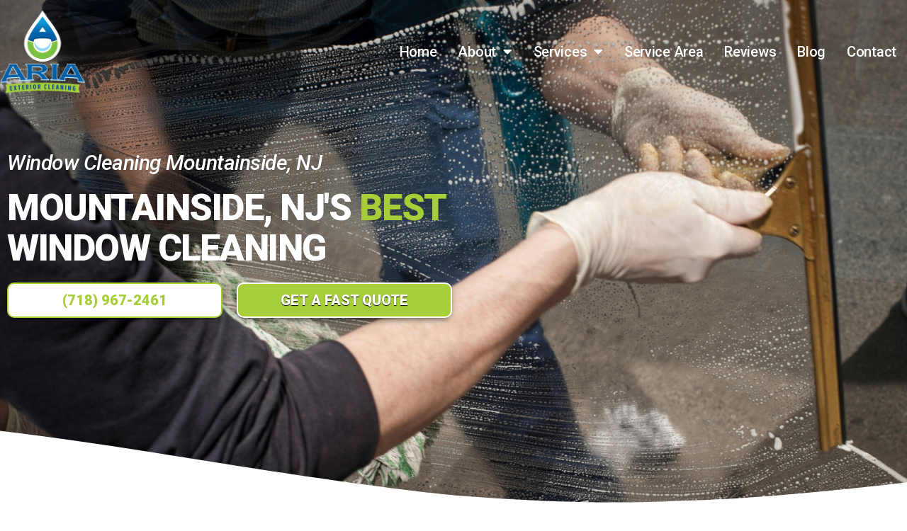

--- FILE ---
content_type: text/html; charset=UTF-8
request_url: https://ariaexteriorcleaning.com/window-cleaning/mountainside-nj/
body_size: 30405
content:
<!DOCTYPE html>
<html lang="en-US">
<head>
<meta charset="UTF-8">
<meta name="viewport" content="width=device-width, initial-scale=1">
	<link rel="profile" href="https://gmpg.org/xfn/11"> 
	<meta name='robots' content='index, follow, max-image-preview:large, max-snippet:-1, max-video-preview:-1' />

	<!-- This site is optimized with the Yoast SEO plugin v26.8 - https://yoast.com/product/yoast-seo-wordpress/ -->
	<title>Window Cleaning In Mountainside, NJ - Aria Exterior Cleaning</title>
	<link rel="canonical" href="https://ariaexteriorcleaning.com/window-cleaning/mountainside-nj/" />
	<meta property="og:locale" content="en_US" />
	<meta property="og:type" content="article" />
	<meta property="og:title" content="Window Cleaning In Mountainside, NJ - Aria Exterior Cleaning" />
	<meta property="og:description" content="Window Cleaning Mountainside, NJ Mountainside, NJ&#8217;S BEST Window Cleaning (718) 967-2461 Get A Fast Quote Get The Best Window Cleaning In Mountainside, NJ You would agree nothing can make your day more bright and beautiful than a pleasant view outside a clean window. This is more so for a place like Mountainside, NJ, which offers [&hellip;]" />
	<meta property="og:url" content="https://ariaexteriorcleaning.com/window-cleaning/mountainside-nj/" />
	<meta property="og:site_name" content="Aria Exterior Cleaning" />
	<meta property="article:modified_time" content="2022-05-10T13:18:08+00:00" />
	<meta property="og:image" content="https://ariaexteriorcleaning.com/wp-content/uploads/2020/02/staten-island-window-washing-e1583186814528.jpg" />
	<meta name="twitter:card" content="summary_large_image" />
	<meta name="twitter:label1" content="Est. reading time" />
	<meta name="twitter:data1" content="5 minutes" />
	<script type="application/ld+json" class="yoast-schema-graph">{"@context":"https://schema.org","@graph":[{"@type":"WebPage","@id":"https://ariaexteriorcleaning.com/window-cleaning/mountainside-nj/","url":"https://ariaexteriorcleaning.com/window-cleaning/mountainside-nj/","name":"Window Cleaning In Mountainside, NJ - Aria Exterior Cleaning","isPartOf":{"@id":"https://ariaexteriorcleaning.com/#website"},"primaryImageOfPage":{"@id":"https://ariaexteriorcleaning.com/window-cleaning/mountainside-nj/#primaryimage"},"image":{"@id":"https://ariaexteriorcleaning.com/window-cleaning/mountainside-nj/#primaryimage"},"thumbnailUrl":"https://ariaexteriorcleaning.com/wp-content/uploads/2020/02/staten-island-window-washing-e1583186814528.jpg","datePublished":"2022-05-06T13:22:03+00:00","dateModified":"2022-05-10T13:18:08+00:00","breadcrumb":{"@id":"https://ariaexteriorcleaning.com/window-cleaning/mountainside-nj/#breadcrumb"},"inLanguage":"en-US","potentialAction":[{"@type":"ReadAction","target":["https://ariaexteriorcleaning.com/window-cleaning/mountainside-nj/"]}]},{"@type":"ImageObject","inLanguage":"en-US","@id":"https://ariaexteriorcleaning.com/window-cleaning/mountainside-nj/#primaryimage","url":"https://ariaexteriorcleaning.com/wp-content/uploads/2020/02/staten-island-window-washing-e1583186814528.jpg","contentUrl":"https://ariaexteriorcleaning.com/wp-content/uploads/2020/02/staten-island-window-washing-e1583186814528.jpg","width":300,"height":400},{"@type":"BreadcrumbList","@id":"https://ariaexteriorcleaning.com/window-cleaning/mountainside-nj/#breadcrumb","itemListElement":[{"@type":"ListItem","position":1,"name":"Home","item":"https://ariaexteriorcleaning.com/"},{"@type":"ListItem","position":2,"name":"Window Cleaning","item":"https://ariaexteriorcleaning.com/window-cleaning/"},{"@type":"ListItem","position":3,"name":"Window Cleaning In Mountainside, NJ"}]},{"@type":"WebSite","@id":"https://ariaexteriorcleaning.com/#website","url":"https://ariaexteriorcleaning.com/","name":"Aria Exterior Cleaning","description":"Staten Island&#039;s Premier Full Service Exterior Cleaning Company","publisher":{"@id":"https://ariaexteriorcleaning.com/#organization"},"potentialAction":[{"@type":"SearchAction","target":{"@type":"EntryPoint","urlTemplate":"https://ariaexteriorcleaning.com/?s={search_term_string}"},"query-input":{"@type":"PropertyValueSpecification","valueRequired":true,"valueName":"search_term_string"}}],"inLanguage":"en-US"},{"@type":"Organization","@id":"https://ariaexteriorcleaning.com/#organization","name":"Aria Exterior Cleaning","url":"https://ariaexteriorcleaning.com/","logo":{"@type":"ImageObject","inLanguage":"en-US","@id":"https://ariaexteriorcleaning.com/#/schema/logo/image/","url":"https://ariaexteriorcleaning.com/wp-content/uploads/2020/04/aria-exterior-cleaning-logo.png","contentUrl":"https://ariaexteriorcleaning.com/wp-content/uploads/2020/04/aria-exterior-cleaning-logo.png","width":500,"height":487,"caption":"Aria Exterior Cleaning"},"image":{"@id":"https://ariaexteriorcleaning.com/#/schema/logo/image/"}}]}</script>
	<!-- / Yoast SEO plugin. -->



<script>
dataLayer = [{"title":"Window Cleaning In Mountainside, NJ","author":"Anthony.Arias15@gmail.com","wordcount":939,"logged_in":"false","page_id":3693,"post_date":"2022-05-06 13:22:03","post_type":"page"}];
</script>
<!-- Google Tag Manager -->
<script>(function(w,d,s,l,i){w[l]=w[l]||[];w[l].push({'gtm.start':
new Date().getTime(),event:'gtm.js'});var f=d.getElementsByTagName(s)[0],
j=d.createElement(s),dl=l!='dataLayer'?'&l='+l:'';j.async=true;j.src=
'https://www.googletagmanager.com/gtm.js?id='+i+dl;f.parentNode.insertBefore(j,f);
})(window,document,'script','dataLayer','GTM-PH4QQL6');</script>
<!-- End Google Tag Manager --><link rel="alternate" type="application/rss+xml" title="Aria Exterior Cleaning &raquo; Feed" href="https://ariaexteriorcleaning.com/feed/" />
<link rel="alternate" title="oEmbed (JSON)" type="application/json+oembed" href="https://ariaexteriorcleaning.com/wp-json/oembed/1.0/embed?url=https%3A%2F%2Fariaexteriorcleaning.com%2Fwindow-cleaning%2Fmountainside-nj%2F" />
<link rel="alternate" title="oEmbed (XML)" type="text/xml+oembed" href="https://ariaexteriorcleaning.com/wp-json/oembed/1.0/embed?url=https%3A%2F%2Fariaexteriorcleaning.com%2Fwindow-cleaning%2Fmountainside-nj%2F&#038;format=xml" />
<style id='wp-img-auto-sizes-contain-inline-css'>
img:is([sizes=auto i],[sizes^="auto," i]){contain-intrinsic-size:3000px 1500px}
/*# sourceURL=wp-img-auto-sizes-contain-inline-css */
</style>

<link rel='stylesheet' id='astra-theme-css-css' href='https://ariaexteriorcleaning.com/wp-content/themes/astra/assets/css/minified/style.min.css?ver=4.12.0' media='all' />
<style id='astra-theme-css-inline-css'>
.ast-no-sidebar .entry-content .alignfull {margin-left: calc( -50vw + 50%);margin-right: calc( -50vw + 50%);max-width: 100vw;width: 100vw;}.ast-no-sidebar .entry-content .alignwide {margin-left: calc(-41vw + 50%);margin-right: calc(-41vw + 50%);max-width: unset;width: unset;}.ast-no-sidebar .entry-content .alignfull .alignfull,.ast-no-sidebar .entry-content .alignfull .alignwide,.ast-no-sidebar .entry-content .alignwide .alignfull,.ast-no-sidebar .entry-content .alignwide .alignwide,.ast-no-sidebar .entry-content .wp-block-column .alignfull,.ast-no-sidebar .entry-content .wp-block-column .alignwide{width: 100%;margin-left: auto;margin-right: auto;}.wp-block-gallery,.blocks-gallery-grid {margin: 0;}.wp-block-separator {max-width: 100px;}.wp-block-separator.is-style-wide,.wp-block-separator.is-style-dots {max-width: none;}.entry-content .has-2-columns .wp-block-column:first-child {padding-right: 10px;}.entry-content .has-2-columns .wp-block-column:last-child {padding-left: 10px;}@media (max-width: 782px) {.entry-content .wp-block-columns .wp-block-column {flex-basis: 100%;}.entry-content .has-2-columns .wp-block-column:first-child {padding-right: 0;}.entry-content .has-2-columns .wp-block-column:last-child {padding-left: 0;}}body .entry-content .wp-block-latest-posts {margin-left: 0;}body .entry-content .wp-block-latest-posts li {list-style: none;}.ast-no-sidebar .ast-container .entry-content .wp-block-latest-posts {margin-left: 0;}.ast-header-break-point .entry-content .alignwide {margin-left: auto;margin-right: auto;}.entry-content .blocks-gallery-item img {margin-bottom: auto;}.wp-block-pullquote {border-top: 4px solid #555d66;border-bottom: 4px solid #555d66;color: #40464d;}:root{--ast-post-nav-space:0;--ast-container-default-xlg-padding:6.67em;--ast-container-default-lg-padding:5.67em;--ast-container-default-slg-padding:4.34em;--ast-container-default-md-padding:3.34em;--ast-container-default-sm-padding:6.67em;--ast-container-default-xs-padding:2.4em;--ast-container-default-xxs-padding:1.4em;--ast-code-block-background:#EEEEEE;--ast-comment-inputs-background:#FAFAFA;--ast-normal-container-width:1200px;--ast-narrow-container-width:750px;--ast-blog-title-font-weight:normal;--ast-blog-meta-weight:inherit;--ast-global-color-primary:var(--ast-global-color-5);--ast-global-color-secondary:var(--ast-global-color-4);--ast-global-color-alternate-background:var(--ast-global-color-7);--ast-global-color-subtle-background:var(--ast-global-color-6);--ast-bg-style-guide:var( --ast-global-color-secondary,--ast-global-color-5 );--ast-shadow-style-guide:0px 0px 4px 0 #00000057;--ast-global-dark-bg-style:#fff;--ast-global-dark-lfs:#fbfbfb;--ast-widget-bg-color:#fafafa;--ast-wc-container-head-bg-color:#fbfbfb;--ast-title-layout-bg:#eeeeee;--ast-search-border-color:#e7e7e7;--ast-lifter-hover-bg:#e6e6e6;--ast-gallery-block-color:#000;--srfm-color-input-label:var(--ast-global-color-2);}html{font-size:93.75%;}a,.page-title{color:var(--ast-global-color-0);}a:hover,a:focus{color:var(--ast-global-color-1);}body,button,input,select,textarea,.ast-button,.ast-custom-button{font-family:-apple-system,BlinkMacSystemFont,Segoe UI,Roboto,Oxygen-Sans,Ubuntu,Cantarell,Helvetica Neue,sans-serif;font-weight:inherit;font-size:15px;font-size:1rem;line-height:var(--ast-body-line-height,1.65em);}blockquote{color:var(--ast-global-color-3);}.ast-site-identity .site-title a{color:var(--ast-global-color-2);}.site-title{font-size:35px;font-size:2.3333333333333rem;display:none;}.site-header .site-description{font-size:15px;font-size:1rem;display:none;}.entry-title{font-size:26px;font-size:1.7333333333333rem;}.archive .ast-article-post .ast-article-inner,.blog .ast-article-post .ast-article-inner,.archive .ast-article-post .ast-article-inner:hover,.blog .ast-article-post .ast-article-inner:hover{overflow:hidden;}h1,.entry-content :where(h1){font-size:40px;font-size:2.6666666666667rem;line-height:1.4em;}h2,.entry-content :where(h2){font-size:32px;font-size:2.1333333333333rem;line-height:1.3em;}h3,.entry-content :where(h3){font-size:26px;font-size:1.7333333333333rem;line-height:1.3em;}h4,.entry-content :where(h4){font-size:24px;font-size:1.6rem;line-height:1.2em;}h5,.entry-content :where(h5){font-size:20px;font-size:1.3333333333333rem;line-height:1.2em;}h6,.entry-content :where(h6){font-size:16px;font-size:1.0666666666667rem;line-height:1.25em;}::selection{background-color:var(--ast-global-color-0);color:#ffffff;}body,h1,h2,h3,h4,h5,h6,.entry-title a,.entry-content :where(h1,h2,h3,h4,h5,h6){color:var(--ast-global-color-3);}.tagcloud a:hover,.tagcloud a:focus,.tagcloud a.current-item{color:#ffffff;border-color:var(--ast-global-color-0);background-color:var(--ast-global-color-0);}input:focus,input[type="text"]:focus,input[type="email"]:focus,input[type="url"]:focus,input[type="password"]:focus,input[type="reset"]:focus,input[type="search"]:focus,textarea:focus{border-color:var(--ast-global-color-0);}input[type="radio"]:checked,input[type=reset],input[type="checkbox"]:checked,input[type="checkbox"]:hover:checked,input[type="checkbox"]:focus:checked,input[type=range]::-webkit-slider-thumb{border-color:var(--ast-global-color-0);background-color:var(--ast-global-color-0);box-shadow:none;}.site-footer a:hover + .post-count,.site-footer a:focus + .post-count{background:var(--ast-global-color-0);border-color:var(--ast-global-color-0);}.single .nav-links .nav-previous,.single .nav-links .nav-next{color:var(--ast-global-color-0);}.entry-meta,.entry-meta *{line-height:1.45;color:var(--ast-global-color-0);}.entry-meta a:not(.ast-button):hover,.entry-meta a:not(.ast-button):hover *,.entry-meta a:not(.ast-button):focus,.entry-meta a:not(.ast-button):focus *,.page-links > .page-link,.page-links .page-link:hover,.post-navigation a:hover{color:var(--ast-global-color-1);}#cat option,.secondary .calendar_wrap thead a,.secondary .calendar_wrap thead a:visited{color:var(--ast-global-color-0);}.secondary .calendar_wrap #today,.ast-progress-val span{background:var(--ast-global-color-0);}.secondary a:hover + .post-count,.secondary a:focus + .post-count{background:var(--ast-global-color-0);border-color:var(--ast-global-color-0);}.calendar_wrap #today > a{color:#ffffff;}.page-links .page-link,.single .post-navigation a{color:var(--ast-global-color-0);}.ast-search-menu-icon .search-form button.search-submit{padding:0 4px;}.ast-search-menu-icon form.search-form{padding-right:0;}.ast-header-search .ast-search-menu-icon.ast-dropdown-active .search-form,.ast-header-search .ast-search-menu-icon.ast-dropdown-active .search-field:focus{transition:all 0.2s;}.search-form input.search-field:focus{outline:none;}.widget-title,.widget .wp-block-heading{font-size:21px;font-size:1.4rem;color:var(--ast-global-color-3);}.ast-search-menu-icon.slide-search a:focus-visible:focus-visible,.astra-search-icon:focus-visible,#close:focus-visible,a:focus-visible,.ast-menu-toggle:focus-visible,.site .skip-link:focus-visible,.wp-block-loginout input:focus-visible,.wp-block-search.wp-block-search__button-inside .wp-block-search__inside-wrapper,.ast-header-navigation-arrow:focus-visible,.ast-orders-table__row .ast-orders-table__cell:focus-visible,a#ast-apply-coupon:focus-visible,#ast-apply-coupon:focus-visible,#close:focus-visible,.button.search-submit:focus-visible,#search_submit:focus,.normal-search:focus-visible,.ast-header-account-wrap:focus-visible,.astra-cart-drawer-close:focus,.ast-single-variation:focus,.ast-button:focus,.ast-builder-button-wrap:has(.ast-custom-button-link:focus),.ast-builder-button-wrap .ast-custom-button-link:focus{outline-style:dotted;outline-color:inherit;outline-width:thin;}input:focus,input[type="text"]:focus,input[type="email"]:focus,input[type="url"]:focus,input[type="password"]:focus,input[type="reset"]:focus,input[type="search"]:focus,input[type="number"]:focus,textarea:focus,.wp-block-search__input:focus,[data-section="section-header-mobile-trigger"] .ast-button-wrap .ast-mobile-menu-trigger-minimal:focus,.ast-mobile-popup-drawer.active .menu-toggle-close:focus,#ast-scroll-top:focus,#coupon_code:focus,#ast-coupon-code:focus{border-style:dotted;border-color:inherit;border-width:thin;}input{outline:none;}.main-header-menu .menu-link,.ast-header-custom-item a{color:var(--ast-global-color-3);}.main-header-menu .menu-item:hover > .menu-link,.main-header-menu .menu-item:hover > .ast-menu-toggle,.main-header-menu .ast-masthead-custom-menu-items a:hover,.main-header-menu .menu-item.focus > .menu-link,.main-header-menu .menu-item.focus > .ast-menu-toggle,.main-header-menu .current-menu-item > .menu-link,.main-header-menu .current-menu-ancestor > .menu-link,.main-header-menu .current-menu-item > .ast-menu-toggle,.main-header-menu .current-menu-ancestor > .ast-menu-toggle{color:var(--ast-global-color-0);}.header-main-layout-3 .ast-main-header-bar-alignment{margin-right:auto;}.header-main-layout-2 .site-header-section-left .ast-site-identity{text-align:left;}.site-logo-img img{ transition:all 0.2s linear;}body .ast-oembed-container *{position:absolute;top:0;width:100%;height:100%;left:0;}body .wp-block-embed-pocket-casts .ast-oembed-container *{position:unset;}.ast-header-break-point .ast-mobile-menu-buttons-minimal.menu-toggle{background:transparent;color:var(--ast-global-color-0);}.ast-header-break-point .ast-mobile-menu-buttons-outline.menu-toggle{background:transparent;border:1px solid var(--ast-global-color-0);color:var(--ast-global-color-0);}.ast-header-break-point .ast-mobile-menu-buttons-fill.menu-toggle{background:var(--ast-global-color-0);}.ast-single-post-featured-section + article {margin-top: 2em;}.site-content .ast-single-post-featured-section img {width: 100%;overflow: hidden;object-fit: cover;}.site > .ast-single-related-posts-container {margin-top: 0;}@media (min-width: 769px) {.ast-desktop .ast-container--narrow {max-width: var(--ast-narrow-container-width);margin: 0 auto;}}.ast-page-builder-template .hentry {margin: 0;}.ast-page-builder-template .site-content > .ast-container {max-width: 100%;padding: 0;}.ast-page-builder-template .site .site-content #primary {padding: 0;margin: 0;}.ast-page-builder-template .no-results {text-align: center;margin: 4em auto;}.ast-page-builder-template .ast-pagination {padding: 2em;}.ast-page-builder-template .entry-header.ast-no-title.ast-no-thumbnail {margin-top: 0;}.ast-page-builder-template .entry-header.ast-header-without-markup {margin-top: 0;margin-bottom: 0;}.ast-page-builder-template .entry-header.ast-no-title.ast-no-meta {margin-bottom: 0;}.ast-page-builder-template.single .post-navigation {padding-bottom: 2em;}.ast-page-builder-template.single-post .site-content > .ast-container {max-width: 100%;}.ast-page-builder-template .entry-header {margin-top: 4em;margin-left: auto;margin-right: auto;padding-left: 20px;padding-right: 20px;}.single.ast-page-builder-template .entry-header {padding-left: 20px;padding-right: 20px;}.ast-page-builder-template .ast-archive-description {margin: 4em auto 0;padding-left: 20px;padding-right: 20px;}.ast-page-builder-template.ast-no-sidebar .entry-content .alignwide {margin-left: 0;margin-right: 0;}.footer-adv .footer-adv-overlay{border-top-style:solid;border-top-color:#7a7a7a;}.wp-block-buttons.aligncenter{justify-content:center;}@media (max-width:768px){.ast-theme-transparent-header #primary,.ast-theme-transparent-header #secondary{padding:0;}}@media (max-width:768px){.ast-plain-container.ast-no-sidebar #primary{padding:0;}}.ast-plain-container.ast-no-sidebar #primary{margin-top:0;margin-bottom:0;}@media (min-width:1200px){.wp-block-group .has-background{padding:20px;}}@media (min-width:1200px){.ast-no-sidebar.ast-separate-container .entry-content .wp-block-group.alignwide,.ast-no-sidebar.ast-separate-container .entry-content .wp-block-cover.alignwide{margin-left:-20px;margin-right:-20px;padding-left:20px;padding-right:20px;}.ast-no-sidebar.ast-separate-container .entry-content .wp-block-cover.alignfull,.ast-no-sidebar.ast-separate-container .entry-content .wp-block-group.alignfull{margin-left:-6.67em;margin-right:-6.67em;padding-left:6.67em;padding-right:6.67em;}}@media (min-width:1200px){.wp-block-cover-image.alignwide .wp-block-cover__inner-container,.wp-block-cover.alignwide .wp-block-cover__inner-container,.wp-block-cover-image.alignfull .wp-block-cover__inner-container,.wp-block-cover.alignfull .wp-block-cover__inner-container{width:100%;}}.wp-block-columns{margin-bottom:unset;}.wp-block-image.size-full{margin:2rem 0;}.wp-block-separator.has-background{padding:0;}.wp-block-gallery{margin-bottom:1.6em;}.wp-block-group{padding-top:4em;padding-bottom:4em;}.wp-block-group__inner-container .wp-block-columns:last-child,.wp-block-group__inner-container :last-child,.wp-block-table table{margin-bottom:0;}.blocks-gallery-grid{width:100%;}.wp-block-navigation-link__content{padding:5px 0;}.wp-block-group .wp-block-group .has-text-align-center,.wp-block-group .wp-block-column .has-text-align-center{max-width:100%;}.has-text-align-center{margin:0 auto;}@media (min-width:1200px){.wp-block-cover__inner-container,.alignwide .wp-block-group__inner-container,.alignfull .wp-block-group__inner-container{max-width:1200px;margin:0 auto;}.wp-block-group.alignnone,.wp-block-group.aligncenter,.wp-block-group.alignleft,.wp-block-group.alignright,.wp-block-group.alignwide,.wp-block-columns.alignwide{margin:2rem 0 1rem 0;}}@media (max-width:1200px){.wp-block-group{padding:3em;}.wp-block-group .wp-block-group{padding:1.5em;}.wp-block-columns,.wp-block-column{margin:1rem 0;}}@media (min-width:768px){.wp-block-columns .wp-block-group{padding:2em;}}@media (max-width:544px){.wp-block-cover-image .wp-block-cover__inner-container,.wp-block-cover .wp-block-cover__inner-container{width:unset;}.wp-block-cover,.wp-block-cover-image{padding:2em 0;}.wp-block-group,.wp-block-cover{padding:2em;}.wp-block-media-text__media img,.wp-block-media-text__media video{width:unset;max-width:100%;}.wp-block-media-text.has-background .wp-block-media-text__content{padding:1em;}}.wp-block-image.aligncenter{margin-left:auto;margin-right:auto;}.wp-block-table.aligncenter{margin-left:auto;margin-right:auto;}@media (min-width:544px){.entry-content .wp-block-media-text.has-media-on-the-right .wp-block-media-text__content{padding:0 8% 0 0;}.entry-content .wp-block-media-text .wp-block-media-text__content{padding:0 0 0 8%;}.ast-plain-container .site-content .entry-content .has-custom-content-position.is-position-bottom-left > *,.ast-plain-container .site-content .entry-content .has-custom-content-position.is-position-bottom-right > *,.ast-plain-container .site-content .entry-content .has-custom-content-position.is-position-top-left > *,.ast-plain-container .site-content .entry-content .has-custom-content-position.is-position-top-right > *,.ast-plain-container .site-content .entry-content .has-custom-content-position.is-position-center-right > *,.ast-plain-container .site-content .entry-content .has-custom-content-position.is-position-center-left > *{margin:0;}}@media (max-width:544px){.entry-content .wp-block-media-text .wp-block-media-text__content{padding:8% 0;}.wp-block-media-text .wp-block-media-text__media img{width:auto;max-width:100%;}}.wp-block-buttons .wp-block-button.is-style-outline .wp-block-button__link.wp-element-button,.ast-outline-button,.wp-block-uagb-buttons-child .uagb-buttons-repeater.ast-outline-button{border-top-width:2px;border-right-width:2px;border-bottom-width:2px;border-left-width:2px;font-family:inherit;font-weight:inherit;line-height:1em;}.wp-block-button .wp-block-button__link.wp-element-button.is-style-outline:not(.has-background),.wp-block-button.is-style-outline>.wp-block-button__link.wp-element-button:not(.has-background),.ast-outline-button{background-color:transparent;}.entry-content[data-ast-blocks-layout] > figure{margin-bottom:1em;}.elementor-widget-container .elementor-loop-container .e-loop-item[data-elementor-type="loop-item"]{width:100%;}@media (max-width:768px){.ast-left-sidebar #content > .ast-container{display:flex;flex-direction:column-reverse;width:100%;}.ast-separate-container .ast-article-post,.ast-separate-container .ast-article-single{padding:1.5em 2.14em;}.ast-author-box img.avatar{margin:20px 0 0 0;}}@media (min-width:769px){.ast-separate-container.ast-right-sidebar #primary,.ast-separate-container.ast-left-sidebar #primary{border:0;}.search-no-results.ast-separate-container #primary{margin-bottom:4em;}}.menu-toggle,button,.ast-button,.ast-custom-button,.button,input#submit,input[type="button"],input[type="submit"],input[type="reset"]{color:#ffffff;border-color:var(--ast-global-color-0);background-color:var(--ast-global-color-0);padding-top:10px;padding-right:40px;padding-bottom:10px;padding-left:40px;font-family:inherit;font-weight:inherit;}button:focus,.menu-toggle:hover,button:hover,.ast-button:hover,.ast-custom-button:hover .button:hover,.ast-custom-button:hover,input[type=reset]:hover,input[type=reset]:focus,input#submit:hover,input#submit:focus,input[type="button"]:hover,input[type="button"]:focus,input[type="submit"]:hover,input[type="submit"]:focus{color:#ffffff;background-color:var(--ast-global-color-1);border-color:var(--ast-global-color-1);}@media (max-width:768px){.ast-mobile-header-stack .main-header-bar .ast-search-menu-icon{display:inline-block;}.ast-header-break-point.ast-header-custom-item-outside .ast-mobile-header-stack .main-header-bar .ast-search-icon{margin:0;}.ast-comment-avatar-wrap img{max-width:2.5em;}.ast-comment-meta{padding:0 1.8888em 1.3333em;}.ast-separate-container .ast-comment-list li.depth-1{padding:1.5em 2.14em;}.ast-separate-container .comment-respond{padding:2em 2.14em;}}@media (min-width:544px){.ast-container{max-width:100%;}}@media (max-width:544px){.ast-separate-container .ast-article-post,.ast-separate-container .ast-article-single,.ast-separate-container .comments-title,.ast-separate-container .ast-archive-description{padding:1.5em 1em;}.ast-separate-container #content .ast-container{padding-left:0.54em;padding-right:0.54em;}.ast-separate-container .ast-comment-list .bypostauthor{padding:.5em;}.ast-search-menu-icon.ast-dropdown-active .search-field{width:170px;}.site-branding img,.site-header .site-logo-img .custom-logo-link img{max-width:100%;}} #ast-mobile-header .ast-site-header-cart-li a{pointer-events:none;}.ast-no-sidebar.ast-separate-container .entry-content .alignfull {margin-left: -6.67em;margin-right: -6.67em;width: auto;}@media (max-width: 1200px) {.ast-no-sidebar.ast-separate-container .entry-content .alignfull {margin-left: -2.4em;margin-right: -2.4em;}}@media (max-width: 768px) {.ast-no-sidebar.ast-separate-container .entry-content .alignfull {margin-left: -2.14em;margin-right: -2.14em;}}@media (max-width: 544px) {.ast-no-sidebar.ast-separate-container .entry-content .alignfull {margin-left: -1em;margin-right: -1em;}}.ast-no-sidebar.ast-separate-container .entry-content .alignwide {margin-left: -20px;margin-right: -20px;}.ast-no-sidebar.ast-separate-container .entry-content .wp-block-column .alignfull,.ast-no-sidebar.ast-separate-container .entry-content .wp-block-column .alignwide {margin-left: auto;margin-right: auto;width: 100%;}@media (max-width:768px){.site-title{display:none;}.site-header .site-description{display:none;}h1,.entry-content :where(h1){font-size:30px;}h2,.entry-content :where(h2){font-size:25px;}h3,.entry-content :where(h3){font-size:20px;}}@media (max-width:544px){.site-title{display:none;}.site-header .site-description{display:none;}h1,.entry-content :where(h1){font-size:30px;}h2,.entry-content :where(h2){font-size:25px;}h3,.entry-content :where(h3){font-size:20px;}}@media (max-width:768px){html{font-size:85.5%;}}@media (max-width:544px){html{font-size:85.5%;}}@media (min-width:769px){.ast-container{max-width:1240px;}}@font-face {font-family: "Astra";src: url(https://ariaexteriorcleaning.com/wp-content/themes/astra/assets/fonts/astra.woff) format("woff"),url(https://ariaexteriorcleaning.com/wp-content/themes/astra/assets/fonts/astra.ttf) format("truetype"),url(https://ariaexteriorcleaning.com/wp-content/themes/astra/assets/fonts/astra.svg#astra) format("svg");font-weight: normal;font-style: normal;font-display: fallback;}@media (max-width:921px) {.main-header-bar .main-header-bar-navigation{display:none;}}.ast-desktop .main-header-menu.submenu-with-border .sub-menu,.ast-desktop .main-header-menu.submenu-with-border .astra-full-megamenu-wrapper{border-color:var(--ast-global-color-0);}.ast-desktop .main-header-menu.submenu-with-border .sub-menu{border-top-width:2px;border-style:solid;}.ast-desktop .main-header-menu.submenu-with-border .sub-menu .sub-menu{top:-2px;}.ast-desktop .main-header-menu.submenu-with-border .sub-menu .menu-link,.ast-desktop .main-header-menu.submenu-with-border .children .menu-link{border-bottom-width:0px;border-style:solid;border-color:#eaeaea;}@media (min-width:769px){.main-header-menu .sub-menu .menu-item.ast-left-align-sub-menu:hover > .sub-menu,.main-header-menu .sub-menu .menu-item.ast-left-align-sub-menu.focus > .sub-menu{margin-left:-0px;}}.ast-small-footer{border-top-style:solid;border-top-width:1px;border-top-color:#7a7a7a;}.ast-small-footer-wrap{text-align:center;}.site .comments-area{padding-bottom:3em;}.ast-header-break-point.ast-header-custom-item-inside .main-header-bar .main-header-bar-navigation .ast-search-icon {display: none;}.ast-header-break-point.ast-header-custom-item-inside .main-header-bar .ast-search-menu-icon .search-form {padding: 0;display: block;overflow: hidden;}.ast-header-break-point .ast-header-custom-item .widget:last-child {margin-bottom: 1em;}.ast-header-custom-item .widget {margin: 0.5em;display: inline-block;vertical-align: middle;}.ast-header-custom-item .widget p {margin-bottom: 0;}.ast-header-custom-item .widget li {width: auto;}.ast-header-custom-item-inside .button-custom-menu-item .menu-link {display: none;}.ast-header-custom-item-inside.ast-header-break-point .button-custom-menu-item .ast-custom-button-link {display: none;}.ast-header-custom-item-inside.ast-header-break-point .button-custom-menu-item .menu-link {display: block;}.ast-header-break-point.ast-header-custom-item-outside .main-header-bar .ast-search-icon {margin-right: 1em;}.ast-header-break-point.ast-header-custom-item-inside .main-header-bar .ast-search-menu-icon .search-field,.ast-header-break-point.ast-header-custom-item-inside .main-header-bar .ast-search-menu-icon.ast-inline-search .search-field {width: 100%;padding-right: 5.5em;}.ast-header-break-point.ast-header-custom-item-inside .main-header-bar .ast-search-menu-icon .search-submit {display: block;position: absolute;height: 100%;top: 0;right: 0;padding: 0 1em;border-radius: 0;}.ast-header-break-point .ast-header-custom-item .ast-masthead-custom-menu-items {padding-left: 20px;padding-right: 20px;margin-bottom: 1em;margin-top: 1em;}.ast-header-custom-item-inside.ast-header-break-point .button-custom-menu-item {padding-left: 0;padding-right: 0;margin-top: 0;margin-bottom: 0;}.astra-icon-down_arrow::after {content: "\e900";font-family: Astra;}.astra-icon-close::after {content: "\e5cd";font-family: Astra;}.astra-icon-drag_handle::after {content: "\e25d";font-family: Astra;}.astra-icon-format_align_justify::after {content: "\e235";font-family: Astra;}.astra-icon-menu::after {content: "\e5d2";font-family: Astra;}.astra-icon-reorder::after {content: "\e8fe";font-family: Astra;}.astra-icon-search::after {content: "\e8b6";font-family: Astra;}.astra-icon-zoom_in::after {content: "\e56b";font-family: Astra;}.astra-icon-check-circle::after {content: "\e901";font-family: Astra;}.astra-icon-shopping-cart::after {content: "\f07a";font-family: Astra;}.astra-icon-shopping-bag::after {content: "\f290";font-family: Astra;}.astra-icon-shopping-basket::after {content: "\f291";font-family: Astra;}.astra-icon-circle-o::after {content: "\e903";font-family: Astra;}.astra-icon-certificate::after {content: "\e902";font-family: Astra;}blockquote {padding: 1.2em;}:root .has-ast-global-color-0-color{color:var(--ast-global-color-0);}:root .has-ast-global-color-0-background-color{background-color:var(--ast-global-color-0);}:root .wp-block-button .has-ast-global-color-0-color{color:var(--ast-global-color-0);}:root .wp-block-button .has-ast-global-color-0-background-color{background-color:var(--ast-global-color-0);}:root .has-ast-global-color-1-color{color:var(--ast-global-color-1);}:root .has-ast-global-color-1-background-color{background-color:var(--ast-global-color-1);}:root .wp-block-button .has-ast-global-color-1-color{color:var(--ast-global-color-1);}:root .wp-block-button .has-ast-global-color-1-background-color{background-color:var(--ast-global-color-1);}:root .has-ast-global-color-2-color{color:var(--ast-global-color-2);}:root .has-ast-global-color-2-background-color{background-color:var(--ast-global-color-2);}:root .wp-block-button .has-ast-global-color-2-color{color:var(--ast-global-color-2);}:root .wp-block-button .has-ast-global-color-2-background-color{background-color:var(--ast-global-color-2);}:root .has-ast-global-color-3-color{color:var(--ast-global-color-3);}:root .has-ast-global-color-3-background-color{background-color:var(--ast-global-color-3);}:root .wp-block-button .has-ast-global-color-3-color{color:var(--ast-global-color-3);}:root .wp-block-button .has-ast-global-color-3-background-color{background-color:var(--ast-global-color-3);}:root .has-ast-global-color-4-color{color:var(--ast-global-color-4);}:root .has-ast-global-color-4-background-color{background-color:var(--ast-global-color-4);}:root .wp-block-button .has-ast-global-color-4-color{color:var(--ast-global-color-4);}:root .wp-block-button .has-ast-global-color-4-background-color{background-color:var(--ast-global-color-4);}:root .has-ast-global-color-5-color{color:var(--ast-global-color-5);}:root .has-ast-global-color-5-background-color{background-color:var(--ast-global-color-5);}:root .wp-block-button .has-ast-global-color-5-color{color:var(--ast-global-color-5);}:root .wp-block-button .has-ast-global-color-5-background-color{background-color:var(--ast-global-color-5);}:root .has-ast-global-color-6-color{color:var(--ast-global-color-6);}:root .has-ast-global-color-6-background-color{background-color:var(--ast-global-color-6);}:root .wp-block-button .has-ast-global-color-6-color{color:var(--ast-global-color-6);}:root .wp-block-button .has-ast-global-color-6-background-color{background-color:var(--ast-global-color-6);}:root .has-ast-global-color-7-color{color:var(--ast-global-color-7);}:root .has-ast-global-color-7-background-color{background-color:var(--ast-global-color-7);}:root .wp-block-button .has-ast-global-color-7-color{color:var(--ast-global-color-7);}:root .wp-block-button .has-ast-global-color-7-background-color{background-color:var(--ast-global-color-7);}:root .has-ast-global-color-8-color{color:var(--ast-global-color-8);}:root .has-ast-global-color-8-background-color{background-color:var(--ast-global-color-8);}:root .wp-block-button .has-ast-global-color-8-color{color:var(--ast-global-color-8);}:root .wp-block-button .has-ast-global-color-8-background-color{background-color:var(--ast-global-color-8);}:root{--ast-global-color-0:#0170B9;--ast-global-color-1:#3a3a3a;--ast-global-color-2:#3a3a3a;--ast-global-color-3:#4B4F58;--ast-global-color-4:#F5F5F5;--ast-global-color-5:#FFFFFF;--ast-global-color-6:#E5E5E5;--ast-global-color-7:#424242;--ast-global-color-8:#000000;}:root {--ast-border-color : #dddddd;}.ast-single-entry-banner {-js-display: flex;display: flex;flex-direction: column;justify-content: center;text-align: center;position: relative;background: var(--ast-title-layout-bg);}.ast-single-entry-banner[data-banner-layout="layout-1"] {max-width: 1200px;background: inherit;padding: 20px 0;}.ast-single-entry-banner[data-banner-width-type="custom"] {margin: 0 auto;width: 100%;}.ast-single-entry-banner + .site-content .entry-header {margin-bottom: 0;}.site .ast-author-avatar {--ast-author-avatar-size: ;}a.ast-underline-text {text-decoration: underline;}.ast-container > .ast-terms-link {position: relative;display: block;}a.ast-button.ast-badge-tax {padding: 4px 8px;border-radius: 3px;font-size: inherit;}header.entry-header{text-align:left;}header.entry-header > *:not(:last-child){margin-bottom:10px;}@media (max-width:768px){header.entry-header{text-align:left;}}@media (max-width:544px){header.entry-header{text-align:left;}}.ast-archive-entry-banner {-js-display: flex;display: flex;flex-direction: column;justify-content: center;text-align: center;position: relative;background: var(--ast-title-layout-bg);}.ast-archive-entry-banner[data-banner-width-type="custom"] {margin: 0 auto;width: 100%;}.ast-archive-entry-banner[data-banner-layout="layout-1"] {background: inherit;padding: 20px 0;text-align: left;}body.archive .ast-archive-description{max-width:1200px;width:100%;text-align:left;padding-top:3em;padding-right:3em;padding-bottom:3em;padding-left:3em;}body.archive .ast-archive-description .ast-archive-title,body.archive .ast-archive-description .ast-archive-title *{font-size:40px;font-size:2.6666666666667rem;}body.archive .ast-archive-description > *:not(:last-child){margin-bottom:10px;}@media (max-width:768px){body.archive .ast-archive-description{text-align:left;}}@media (max-width:544px){body.archive .ast-archive-description{text-align:left;}}.ast-breadcrumbs .trail-browse,.ast-breadcrumbs .trail-items,.ast-breadcrumbs .trail-items li{display:inline-block;margin:0;padding:0;border:none;background:inherit;text-indent:0;text-decoration:none;}.ast-breadcrumbs .trail-browse{font-size:inherit;font-style:inherit;font-weight:inherit;color:inherit;}.ast-breadcrumbs .trail-items{list-style:none;}.trail-items li::after{padding:0 0.3em;content:"\00bb";}.trail-items li:last-of-type::after{display:none;}h1,h2,h3,h4,h5,h6,.entry-content :where(h1,h2,h3,h4,h5,h6){color:var(--ast-global-color-2);}.elementor-widget-heading .elementor-heading-title{margin:0;}.elementor-page .ast-menu-toggle{color:unset !important;background:unset !important;}.elementor-post.elementor-grid-item.hentry{margin-bottom:0;}.woocommerce div.product .elementor-element.elementor-products-grid .related.products ul.products li.product,.elementor-element .elementor-wc-products .woocommerce[class*='columns-'] ul.products li.product{width:auto;margin:0;float:none;}body .elementor hr{background-color:#ccc;margin:0;}.ast-left-sidebar .elementor-section.elementor-section-stretched,.ast-right-sidebar .elementor-section.elementor-section-stretched{max-width:100%;left:0 !important;}.elementor-posts-container [CLASS*="ast-width-"]{width:100%;}.elementor-template-full-width .ast-container{display:block;}.elementor-screen-only,.screen-reader-text,.screen-reader-text span,.ui-helper-hidden-accessible{top:0 !important;}@media (max-width:544px){.elementor-element .elementor-wc-products .woocommerce[class*="columns-"] ul.products li.product{width:auto;margin:0;}.elementor-element .woocommerce .woocommerce-result-count{float:none;}}.ast-header-break-point .main-header-bar{border-bottom-width:1px;}@media (min-width:769px){.main-header-bar{border-bottom-width:1px;}}.main-header-menu .menu-item, #astra-footer-menu .menu-item, .main-header-bar .ast-masthead-custom-menu-items{-js-display:flex;display:flex;-webkit-box-pack:center;-webkit-justify-content:center;-moz-box-pack:center;-ms-flex-pack:center;justify-content:center;-webkit-box-orient:vertical;-webkit-box-direction:normal;-webkit-flex-direction:column;-moz-box-orient:vertical;-moz-box-direction:normal;-ms-flex-direction:column;flex-direction:column;}.main-header-menu > .menu-item > .menu-link, #astra-footer-menu > .menu-item > .menu-link{height:100%;-webkit-box-align:center;-webkit-align-items:center;-moz-box-align:center;-ms-flex-align:center;align-items:center;-js-display:flex;display:flex;}.ast-primary-menu-disabled .main-header-bar .ast-masthead-custom-menu-items{flex:unset;}.header-main-layout-1 .ast-flex.main-header-container, .header-main-layout-3 .ast-flex.main-header-container{-webkit-align-content:center;-ms-flex-line-pack:center;align-content:center;-webkit-box-align:center;-webkit-align-items:center;-moz-box-align:center;-ms-flex-align:center;align-items:center;}.main-header-menu .sub-menu .menu-item.menu-item-has-children > .menu-link:after{position:absolute;right:1em;top:50%;transform:translate(0,-50%) rotate(270deg);}.ast-header-break-point .main-header-bar .main-header-bar-navigation .page_item_has_children > .ast-menu-toggle::before, .ast-header-break-point .main-header-bar .main-header-bar-navigation .menu-item-has-children > .ast-menu-toggle::before, .ast-mobile-popup-drawer .main-header-bar-navigation .menu-item-has-children>.ast-menu-toggle::before, .ast-header-break-point .ast-mobile-header-wrap .main-header-bar-navigation .menu-item-has-children > .ast-menu-toggle::before{font-weight:bold;content:"\e900";font-family:Astra;text-decoration:inherit;display:inline-block;}.ast-header-break-point .main-navigation ul.sub-menu .menu-item .menu-link:before{content:"\e900";font-family:Astra;font-size:.65em;text-decoration:inherit;display:inline-block;transform:translate(0, -2px) rotateZ(270deg);margin-right:5px;}.widget_search .search-form:after{font-family:Astra;font-size:1.2em;font-weight:normal;content:"\e8b6";position:absolute;top:50%;right:15px;transform:translate(0, -50%);}.astra-search-icon::before{content:"\e8b6";font-family:Astra;font-style:normal;font-weight:normal;text-decoration:inherit;text-align:center;-webkit-font-smoothing:antialiased;-moz-osx-font-smoothing:grayscale;z-index:3;}.main-header-bar .main-header-bar-navigation .page_item_has_children > a:after, .main-header-bar .main-header-bar-navigation .menu-item-has-children > a:after, .menu-item-has-children .ast-header-navigation-arrow:after{content:"\e900";display:inline-block;font-family:Astra;font-size:.6rem;font-weight:bold;text-rendering:auto;-webkit-font-smoothing:antialiased;-moz-osx-font-smoothing:grayscale;margin-left:10px;line-height:normal;}.menu-item-has-children .sub-menu .ast-header-navigation-arrow:after{margin-left:0;}.ast-mobile-popup-drawer .main-header-bar-navigation .ast-submenu-expanded>.ast-menu-toggle::before{transform:rotateX(180deg);}.ast-header-break-point .main-header-bar-navigation .menu-item-has-children > .menu-link:after{display:none;}@media (min-width:769px){.ast-builder-menu .main-navigation > ul > li:last-child a{margin-right:0;}}.ast-separate-container .ast-article-inner{background-color:transparent;background-image:none;}.ast-separate-container .ast-article-post{background-color:var(--ast-global-color-5);}@media (max-width:768px){.ast-separate-container .ast-article-post{background-color:var(--ast-global-color-5);}}@media (max-width:544px){.ast-separate-container .ast-article-post{background-color:var(--ast-global-color-5);}}.ast-separate-container .ast-article-single:not(.ast-related-post), .ast-separate-container .error-404, .ast-separate-container .no-results, .single.ast-separate-container  .ast-author-meta, .ast-separate-container .related-posts-title-wrapper, .ast-separate-container .comments-count-wrapper, .ast-box-layout.ast-plain-container .site-content, .ast-padded-layout.ast-plain-container .site-content, .ast-separate-container .ast-archive-description, .ast-separate-container .comments-area .comment-respond, .ast-separate-container .comments-area .ast-comment-list li, .ast-separate-container .comments-area .comments-title{background-color:var(--ast-global-color-5);}@media (max-width:768px){.ast-separate-container .ast-article-single:not(.ast-related-post), .ast-separate-container .error-404, .ast-separate-container .no-results, .single.ast-separate-container  .ast-author-meta, .ast-separate-container .related-posts-title-wrapper, .ast-separate-container .comments-count-wrapper, .ast-box-layout.ast-plain-container .site-content, .ast-padded-layout.ast-plain-container .site-content, .ast-separate-container .ast-archive-description{background-color:var(--ast-global-color-5);}}@media (max-width:544px){.ast-separate-container .ast-article-single:not(.ast-related-post), .ast-separate-container .error-404, .ast-separate-container .no-results, .single.ast-separate-container  .ast-author-meta, .ast-separate-container .related-posts-title-wrapper, .ast-separate-container .comments-count-wrapper, .ast-box-layout.ast-plain-container .site-content, .ast-padded-layout.ast-plain-container .site-content, .ast-separate-container .ast-archive-description{background-color:var(--ast-global-color-5);}}.ast-separate-container.ast-two-container #secondary .widget{background-color:var(--ast-global-color-5);}@media (max-width:768px){.ast-separate-container.ast-two-container #secondary .widget{background-color:var(--ast-global-color-5);}}@media (max-width:544px){.ast-separate-container.ast-two-container #secondary .widget{background-color:var(--ast-global-color-5);}}:root{--e-global-color-astglobalcolor0:#0170B9;--e-global-color-astglobalcolor1:#3a3a3a;--e-global-color-astglobalcolor2:#3a3a3a;--e-global-color-astglobalcolor3:#4B4F58;--e-global-color-astglobalcolor4:#F5F5F5;--e-global-color-astglobalcolor5:#FFFFFF;--e-global-color-astglobalcolor6:#E5E5E5;--e-global-color-astglobalcolor7:#424242;--e-global-color-astglobalcolor8:#000000;}
/*# sourceURL=astra-theme-css-inline-css */
</style>
<link rel='stylesheet' id='premium-addons-css' href='https://ariaexteriorcleaning.com/wp-content/plugins/premium-addons-for-elementor/assets/frontend/min-css/premium-addons.min.css?ver=4.11.40' media='all' />
<link rel='stylesheet' id='premium-pro-css' href='https://ariaexteriorcleaning.com/wp-content/plugins/premium-addons-pro/assets/frontend/min-css/premium-addons.min.css?ver=2.9.48' media='all' />
<style id='wp-emoji-styles-inline-css'>

	img.wp-smiley, img.emoji {
		display: inline !important;
		border: none !important;
		box-shadow: none !important;
		height: 1em !important;
		width: 1em !important;
		margin: 0 0.07em !important;
		vertical-align: -0.1em !important;
		background: none !important;
		padding: 0 !important;
	}
/*# sourceURL=wp-emoji-styles-inline-css */
</style>
<link rel='stylesheet' id='elementor-frontend-css' href='https://ariaexteriorcleaning.com/wp-content/plugins/elementor/assets/css/frontend.min.css?ver=3.32.3' media='all' />
<link rel='stylesheet' id='widget-image-css' href='https://ariaexteriorcleaning.com/wp-content/plugins/elementor/assets/css/widget-image.min.css?ver=3.32.3' media='all' />
<link rel='stylesheet' id='widget-nav-menu-css' href='https://ariaexteriorcleaning.com/wp-content/plugins/elementor-pro/assets/css/widget-nav-menu.min.css?ver=3.32.2' media='all' />
<link rel='stylesheet' id='e-sticky-css' href='https://ariaexteriorcleaning.com/wp-content/plugins/elementor-pro/assets/css/modules/sticky.min.css?ver=3.32.2' media='all' />
<link rel='stylesheet' id='widget-heading-css' href='https://ariaexteriorcleaning.com/wp-content/plugins/elementor/assets/css/widget-heading.min.css?ver=3.32.3' media='all' />
<link rel='stylesheet' id='widget-social-icons-css' href='https://ariaexteriorcleaning.com/wp-content/plugins/elementor/assets/css/widget-social-icons.min.css?ver=3.32.3' media='all' />
<link rel='stylesheet' id='e-apple-webkit-css' href='https://ariaexteriorcleaning.com/wp-content/plugins/elementor/assets/css/conditionals/apple-webkit.min.css?ver=3.32.3' media='all' />
<link rel='stylesheet' id='widget-icon-list-css' href='https://ariaexteriorcleaning.com/wp-content/plugins/elementor/assets/css/widget-icon-list.min.css?ver=3.32.3' media='all' />
<link rel='stylesheet' id='e-animation-float-css' href='https://ariaexteriorcleaning.com/wp-content/plugins/elementor/assets/lib/animations/styles/e-animation-float.min.css?ver=3.32.3' media='all' />
<link rel='stylesheet' id='swiper-css' href='https://ariaexteriorcleaning.com/wp-content/plugins/elementor/assets/lib/swiper/v8/css/swiper.min.css?ver=8.4.5' media='all' />
<link rel='stylesheet' id='e-swiper-css' href='https://ariaexteriorcleaning.com/wp-content/plugins/elementor/assets/css/conditionals/e-swiper.min.css?ver=3.32.3' media='all' />
<link rel='stylesheet' id='e-shapes-css' href='https://ariaexteriorcleaning.com/wp-content/plugins/elementor/assets/css/conditionals/shapes.min.css?ver=3.32.3' media='all' />
<link rel='stylesheet' id='elementor-icons-css' href='https://ariaexteriorcleaning.com/wp-content/plugins/elementor/assets/lib/eicons/css/elementor-icons.min.css?ver=5.44.0' media='all' />
<link rel='stylesheet' id='elementor-post-3486-css' href='https://ariaexteriorcleaning.com/wp-content/uploads/elementor/css/post-3486.css?ver=1768968381' media='all' />
<link rel='stylesheet' id='font-awesome-5-all-css' href='https://ariaexteriorcleaning.com/wp-content/plugins/elementor/assets/lib/font-awesome/css/all.min.css?ver=4.11.40' media='all' />
<link rel='stylesheet' id='font-awesome-4-shim-css' href='https://ariaexteriorcleaning.com/wp-content/plugins/elementor/assets/lib/font-awesome/css/v4-shims.min.css?ver=3.32.3' media='all' />
<link rel='stylesheet' id='e-animation-fadeInDown-css' href='https://ariaexteriorcleaning.com/wp-content/plugins/elementor/assets/lib/animations/styles/fadeInDown.min.css?ver=3.32.3' media='all' />
<link rel='stylesheet' id='e-animation-zoomIn-css' href='https://ariaexteriorcleaning.com/wp-content/plugins/elementor/assets/lib/animations/styles/zoomIn.min.css?ver=3.32.3' media='all' />
<link rel='stylesheet' id='pa-glass-css' href='https://ariaexteriorcleaning.com/wp-content/plugins/premium-addons-for-elementor/assets/frontend/min-css/liquid-glass.min.css?ver=4.11.40' media='all' />
<link rel='stylesheet' id='pa-btn-css' href='https://ariaexteriorcleaning.com/wp-content/plugins/premium-addons-for-elementor/assets/frontend/min-css/button-line.min.css?ver=4.11.40' media='all' />
<link rel='stylesheet' id='e-animation-grow-css' href='https://ariaexteriorcleaning.com/wp-content/plugins/elementor/assets/lib/animations/styles/e-animation-grow.min.css?ver=3.32.3' media='all' />
<link rel='stylesheet' id='elementor-post-3693-css' href='https://ariaexteriorcleaning.com/wp-content/uploads/elementor/css/post-3693.css?ver=1768986205' media='all' />
<link rel='stylesheet' id='elementor-post-1116-css' href='https://ariaexteriorcleaning.com/wp-content/uploads/elementor/css/post-1116.css?ver=1768968383' media='all' />
<link rel='stylesheet' id='elementor-post-200-css' href='https://ariaexteriorcleaning.com/wp-content/uploads/elementor/css/post-200.css?ver=1768968383' media='all' />
<link rel='stylesheet' id='elementor-gf-roboto-css' href='https://fonts.googleapis.com/css?family=Roboto:100,100italic,200,200italic,300,300italic,400,400italic,500,500italic,600,600italic,700,700italic,800,800italic,900,900italic&#038;display=auto' media='all' />
<link rel='stylesheet' id='elementor-gf-robotoslab-css' href='https://fonts.googleapis.com/css?family=Roboto+Slab:100,100italic,200,200italic,300,300italic,400,400italic,500,500italic,600,600italic,700,700italic,800,800italic,900,900italic&#038;display=auto' media='all' />
<link rel='stylesheet' id='elementor-gf-poppins-css' href='https://fonts.googleapis.com/css?family=Poppins:100,100italic,200,200italic,300,300italic,400,400italic,500,500italic,600,600italic,700,700italic,800,800italic,900,900italic&#038;display=auto' media='all' />
<link rel='stylesheet' id='elementor-gf-montserrat-css' href='https://fonts.googleapis.com/css?family=Montserrat:100,100italic,200,200italic,300,300italic,400,400italic,500,500italic,600,600italic,700,700italic,800,800italic,900,900italic&#038;display=auto' media='all' />
<link rel='stylesheet' id='elementor-icons-shared-0-css' href='https://ariaexteriorcleaning.com/wp-content/plugins/elementor/assets/lib/font-awesome/css/fontawesome.min.css?ver=5.15.3' media='all' />
<link rel='stylesheet' id='elementor-icons-fa-solid-css' href='https://ariaexteriorcleaning.com/wp-content/plugins/elementor/assets/lib/font-awesome/css/solid.min.css?ver=5.15.3' media='all' />
<link rel='stylesheet' id='elementor-icons-fa-brands-css' href='https://ariaexteriorcleaning.com/wp-content/plugins/elementor/assets/lib/font-awesome/css/brands.min.css?ver=5.15.3' media='all' />
<script src="https://ariaexteriorcleaning.com/wp-content/themes/astra/assets/js/minified/flexibility.min.js?ver=4.12.0" id="astra-flexibility-js"></script>
<script id="astra-flexibility-js-after">
typeof flexibility !== "undefined" && flexibility(document.documentElement);
//# sourceURL=astra-flexibility-js-after
</script>
<script src="https://ariaexteriorcleaning.com/wp-includes/js/jquery/jquery.min.js?ver=3.7.1" id="jquery-core-js"></script>
<script src="https://ariaexteriorcleaning.com/wp-includes/js/jquery/jquery-migrate.min.js?ver=3.4.1" id="jquery-migrate-js"></script>
<script src="https://ariaexteriorcleaning.com/wp-content/plugins/elementor/assets/lib/font-awesome/js/v4-shims.min.js?ver=3.32.3" id="font-awesome-4-shim-js"></script>
<link rel="https://api.w.org/" href="https://ariaexteriorcleaning.com/wp-json/" /><link rel="alternate" title="JSON" type="application/json" href="https://ariaexteriorcleaning.com/wp-json/wp/v2/pages/3693" /><link rel="EditURI" type="application/rsd+xml" title="RSD" href="https://ariaexteriorcleaning.com/xmlrpc.php?rsd" />
<meta name="generator" content="WordPress 6.9" />
<link rel='shortlink' href='https://ariaexteriorcleaning.com/?p=3693' />
<meta name="google-site-verification" content="gEz08QDHMzAdXLypEdBUkdACmHw-4CDHIHLFKJ4I7ic" />

<!-- Google Tag Manager -->
<script>(function(w,d,s,l,i){w[l]=w[l]||[];w[l].push({'gtm.start':
new Date().getTime(),event:'gtm.js'});var f=d.getElementsByTagName(s)[0],
j=d.createElement(s),dl=l!='dataLayer'?'&l='+l:'';j.async=true;j.src=
'https://www.googletagmanager.com/gtm.js?id='+i+dl;f.parentNode.insertBefore(j,f);
})(window,document,'script','dataLayer','GTM-T5WDNCJ');</script>
<!-- End Google Tag Manager --><meta name="generator" content="Elementor 3.32.3; features: additional_custom_breakpoints; settings: css_print_method-external, google_font-enabled, font_display-auto">
			<style>
				.e-con.e-parent:nth-of-type(n+4):not(.e-lazyloaded):not(.e-no-lazyload),
				.e-con.e-parent:nth-of-type(n+4):not(.e-lazyloaded):not(.e-no-lazyload) * {
					background-image: none !important;
				}
				@media screen and (max-height: 1024px) {
					.e-con.e-parent:nth-of-type(n+3):not(.e-lazyloaded):not(.e-no-lazyload),
					.e-con.e-parent:nth-of-type(n+3):not(.e-lazyloaded):not(.e-no-lazyload) * {
						background-image: none !important;
					}
				}
				@media screen and (max-height: 640px) {
					.e-con.e-parent:nth-of-type(n+2):not(.e-lazyloaded):not(.e-no-lazyload),
					.e-con.e-parent:nth-of-type(n+2):not(.e-lazyloaded):not(.e-no-lazyload) * {
						background-image: none !important;
					}
				}
			</style>
			<link rel="icon" href="https://ariaexteriorcleaning.com/wp-content/uploads/2020/04/aria-exterior-cleaning-favicon.png" sizes="32x32" />
<link rel="icon" href="https://ariaexteriorcleaning.com/wp-content/uploads/2020/04/aria-exterior-cleaning-favicon.png" sizes="192x192" />
<link rel="apple-touch-icon" href="https://ariaexteriorcleaning.com/wp-content/uploads/2020/04/aria-exterior-cleaning-favicon.png" />
<meta name="msapplication-TileImage" content="https://ariaexteriorcleaning.com/wp-content/uploads/2020/04/aria-exterior-cleaning-favicon.png" />
		<style id="wp-custom-css">
			

/** Start Envato Elements CSS: Handmade Furniture (60-3-0a668f4784d7b6446eabc2985e625d9b) **/

/* Kit 57 Custom Styling */
.envato-kit-57-underlay{position: relative !important;}
.envato-kit-57-overlay{width: 100%; height: 100% !important; position: absolute !important; top: 0; left: 0;}
/* Gallery Image Effects */
.envato-kit-57-gallery .elementor-widget-image .elementor-image >a:before,
.envato-kit-57-gallery .elementor-image-gallery .gallery-item a:before {
    content: '';
    width: 100%;
    height: 100%;
	  left: 0;
	  top: 0;
    z-index: 10;
    position: absolute;
	  pointer-events: none;
	  transition: background 300ms ease-out;
}

.envato-kit-57-gallery .elementor-widget-image .elementor-image:hover>a:before,
.envato-kit-57-gallery .elementor-image-gallery .gallery-item:hover a:before{
    background-color: rgba(0,0,0,0.15);
}

.envato-kit-57-gallery .elementor-image-gallery .gallery-item div {
	position: relative;
}

/* Z-index for hovers */
.envato-kit-57-z-index-fix .elementor-widget-image .elementor-image:hover {
	z-index: 1;
	position: relative;
}

/* Price List Transparency */
.envato-kit-57-price-list .elementor-price-list-item .elementor-price-list-header {
	opacity: 0.8;
}
.envato-kit-57-price-list .elementor-price-list-item:hover .elementor-price-list-header {
	opacity: 1;
}
.envato-kit-57-border-radius .elementor-widget-container {
	border-radius: 5px;
	overflow: hidden;
}
/* Galleries in Text Blocks */
.envato-kit-57-tab-gallery .gallery{
	display: flex;
	align-content: space-between;
}
.envato-kit-57-tab-gallery .gallery-item{
	width: calc(100% / 5);
}



/** End Envato Elements CSS: Handmade Furniture (60-3-0a668f4784d7b6446eabc2985e625d9b) **/



/** Start Envato Elements CSS: Interior Design (120-3-c4da1c047f68bbfb48ee16a0142e7181) **/

/* Elements for WordPress Kit 117 Custom Styling - class names are applied to the Advanced settings of the element they effect */

.envato-kit-117-center-position .elementor-icon-box-wrapper {
	justify-content: center;
}

.envato-kit-117-special-padding #form-field-message {
	padding: 15px 20px 30px 27px;
}
.envato-kit-117-padding-left .elementor-field-textual.elementor-size-lg {
	padding: 7px 27px;
}
/* Image hovers */
.elementor-element.envato-kit-117-img-hover:hover .elementor-widget.elementor-widget-heading .elementor-heading-title, #elementor .elementor-element.envato-kit-117-img-hover:hover .elementor-widget.elementor-widget-heading .elementor-heading-title {
	    color: rgba(255, 255, 255, 1);
}

.elementor-element.envato-kit-117-img-hover .elementor-heading-title {
	transition: color .6s ease;
}
/* Buttons */
.envato-kit-117-margin-top .elementor-button {
	margin-top: 19px;
}
.envato-kit-117-button-full .elementor-button {
	width: 100%;
}
/*slider*/
.envato-kit-117-slider .slick-dots{
padding-bottom: 40px !important;
}
.envato-kit-117-slider .slick-dots button::before{
	content:"\f0c8" !important;
}
.envato-kit-117-carousel .swiper-pagination-bullet{
	border-radius: 0px;
}
.envato-kit-117-carousel .swiper-slide-active
{
padding-bottom: 40px;
	margin-top: -40px;
transition: all ease-in-out .5s;
}

/** End Envato Elements CSS: Interior Design (120-3-c4da1c047f68bbfb48ee16a0142e7181) **/



/** Start Envato Elements CSS: Blocks (144-3-3a7d335f39a8579c20cdf02f8d462582) **/

.envato-block__preview{overflow: visible;}

/* Envato Kit 141 Custom Styles - Applied to the element under Advanced */

.elementor-headline-animation-type-drop-in .elementor-headline-dynamic-wrapper{
	text-align: center;
}
.envato-kit-141-top-0 h1,
.envato-kit-141-top-0 h2,
.envato-kit-141-top-0 h3,
.envato-kit-141-top-0 h4,
.envato-kit-141-top-0 h5,
.envato-kit-141-top-0 h6,
.envato-kit-141-top-0 p {
	margin-top: 0;
}

.envato-kit-141-newsletter-inline .elementor-field-textual.elementor-size-md {
	padding-left: 1.5rem;
	padding-right: 1.5rem;
}

.envato-kit-141-bottom-0 p {
	margin-bottom: 0;
}

.envato-kit-141-bottom-8 .elementor-price-list .elementor-price-list-item .elementor-price-list-header {
	margin-bottom: .5rem;
}

.envato-kit-141.elementor-widget-testimonial-carousel.elementor-pagination-type-bullets .swiper-container {
	padding-bottom: 52px;
}

.envato-kit-141-display-inline {
	display: inline-block;
}

.envato-kit-141 .elementor-slick-slider ul.slick-dots {
	bottom: -40px;
}

/** End Envato Elements CSS: Blocks (144-3-3a7d335f39a8579c20cdf02f8d462582) **/



/** Start Envato Elements CSS: Blocks (72-3-34d2cc762876498c8f6be5405a48e6e2) **/

.envato-block__preview{overflow: visible;}

/*Kit 69 Custom Styling for buttons */
.envato-kit-69-slide-btn .elementor-button,
.envato-kit-69-cta-btn .elementor-button,
.envato-kit-69-flip-btn .elementor-button{
	border-left: 0px !important;
	border-bottom: 0px !important;
	border-right: 0px !important;
	padding: 15px 0 0 !important;
}
.envato-kit-69-slide-btn .elementor-slide-button:hover,
.envato-kit-69-cta-btn .elementor-button:hover,
.envato-kit-69-flip-btn .elementor-button:hover{
	margin-bottom: 20px;
}
.envato-kit-69-menu .elementor-nav-menu--main a:hover{
	margin-top: -7px;
	padding-top: 4px;
	border-bottom: 1px solid #FFF;
}
/* Fix menu dropdown width */
.envato-kit-69-menu .elementor-nav-menu--dropdown{
	width: 100% !important;
}

/** End Envato Elements CSS: Blocks (72-3-34d2cc762876498c8f6be5405a48e6e2) **/



/** Start Envato Elements CSS: Marketing Business (102-3-a40c1bdb56b01172cb0513fea990467a) **/

/* Kit 96 Custom Styles - classes are added to the Advanced tab of the element they affect */


/* Hover Effect For Image Gallery */
.envato-kit-96-gallery .elementor-image-gallery .gallery-item img{
	transition: all 0.5s ease;
	min-height: 320px;
}
.envato-kit-96-gallery .elementor-image-gallery .gallery-item img:hover{
	transform: scale(1.05);
	box-shadow: 0 0 20px rgba(0,0,0,0.2);
}

/* Thin Progress Bar */
.envato-kit-96-thin-bar:not(:last-child){
	margin-bottom:10px;
}

.envato-kit-96-thin-bar .elementor-progress-wrapper{
	height: 28px;
	line-height: 20px;

}
.envato-kit-96-thin-bar .elementor-progress-text{
		font-family: monospace;
	font-size: 1rem !important;
}
/* Hover Effect For Image Box */
.envato-kit-96-imagebox img{
	transition: all 0.5s ease;
}
.envato-kit-96-imagebox img:hover{
	transform: scale(1.05);
	box-shadow: 0 0 20px rgba(0,0,0,0.2);
}

/* Custom Newsletter Form */
.envato-kit-96-newsletter-form .elementor-form-fields-wrapper{
	display: flex;
  align-items: center;
  justify-content: center;
}

.envato-kit-96-newsletter-form .elementor-form-fields-wrapper .elementor-field-group-email{
	width:68%;
}

.envato-kit-96-newsletter-form .elementor-form-fields-wrapper .elementor-field-type-submit{
	width: 30%;
  justify-content: flex-start;
  margin-left: 10px;
}

@media(max-width:767px){
		.envato-kit-96-newsletter-form .elementor-form-fields-wrapper .elementor-field-group-email,
	.envato-kit-96-newsletter-form .elementor-form-fields-wrapper .elementor-field-type-submit{
		width: 100%;
		justify-content: center;
	}
}

/* Line Style Form */
.envato-kit-96-line-form .elementor-field-textual{
	padding-left:0;
}

/* Rotate Left Arrow */
@media(max-width: 767px){
	.envato-kit-96-arrow{
		transform: rotate(90deg);
	}
}

/* Pricing Border */
.envato-kit-96-pricing-border{
	border: 1px solid #eee;
}
.envato-kit-96-pricing-shadow{
	border: 1px solid #f8f8f8;
	box-shadow: 0 0 20px rgba(0,0,0,.08);
}

/** End Envato Elements CSS: Marketing Business (102-3-a40c1bdb56b01172cb0513fea990467a) **/



/** Start Envato Elements CSS: Factory (50-3-3f5f0004d883cdd175e87a9db1e77e63) **/

.hvr-img-one .elementor-image {
	position: relative;
}

.hvr-img-one .elementor-image:before {
    position:  absolute;
    content:  '';
    background-color: rgba(34, 34, 34, 0.80);
    width:  100%;
    height: 50%;
    left:  0;
    top:  0;
    transition:  .5s ease;
    opacity:  0;
    visibility:  hidden;
}

.hvr-img-one:hover .elementor-image:before {
    height: 100%;
    opacity:  1;
    visibility:  visible;
}


/* Float Shadow */
.hvr-float-shadow {
  vertical-align: middle;
  -webkit-transform: translateZ(0);
  transform: translateZ(0);
  box-shadow: 0 0 1px rgba(0, 0, 0, 0);
  -webkit-backface-visibility: hidden;
  backface-visibility: hidden;
  -moz-osx-font-smoothing: grayscale;
  position: relative;
  -webkit-transition-duration: 0.3s;
  transition-duration: 0.3s;
  -webkit-transition-property: transform;
  transition-property: transform;
}
.hvr-float-shadow:before {
  pointer-events: none;
  position: absolute;
  z-index: -1;
  content: '';
  top: 100%;
  left: 5%;
  height: 10px;
  width: 90%;
  opacity: 0;
  background: -webkit-radial-gradient(center, ellipse, rgba(0, 0, 0, 0.35) 0%, rgba(0, 0, 0, 0) 80%);
  background: radial-gradient(ellipse at center, rgba(0, 0, 0, 0.35) 0%, rgba(0, 0, 0, 0) 80%);
  /* W3C */
  -webkit-transition-duration: 0.3s;
  transition-duration: 0.3s;
  -webkit-transition-property: transform, opacity;
  transition-property: transform, opacity;
}

.hvr-float-shadow:hover, .hvr-float-shadow:focus, .hvr-float-shadow:active {
  -webkit-transform: translateY(-5px);
  transform: translateY(-5px);
  /* move the element up by 5px */
}
.hvr-float-shadow:hover:before, .hvr-float-shadow:focus:before, .hvr-float-shadow:active:before {
  opacity: 1;
  -webkit-transform: translateY(5px);
  transform: translateY(5px);
  /* move the element down by 5px (it will stay in place because it's attached to the element that also moves up 5px) */
}

/** End Envato Elements CSS: Factory (50-3-3f5f0004d883cdd175e87a9db1e77e63) **/



/** Start Envato Elements CSS: Blocks (105-3-0fb64e69c49a8e10692d28840c54ef95) **/

.envato-kit-102-phone-overlay {
	position: absolute !important;
	display: block !important;
	top: 0%;
	left: 0%;
	right: 0%;
	margin: auto;
	z-index: 1;
}

/** End Envato Elements CSS: Blocks (105-3-0fb64e69c49a8e10692d28840c54ef95) **/

		</style>
		<style id='global-styles-inline-css'>
:root{--wp--preset--aspect-ratio--square: 1;--wp--preset--aspect-ratio--4-3: 4/3;--wp--preset--aspect-ratio--3-4: 3/4;--wp--preset--aspect-ratio--3-2: 3/2;--wp--preset--aspect-ratio--2-3: 2/3;--wp--preset--aspect-ratio--16-9: 16/9;--wp--preset--aspect-ratio--9-16: 9/16;--wp--preset--color--black: #000000;--wp--preset--color--cyan-bluish-gray: #abb8c3;--wp--preset--color--white: #ffffff;--wp--preset--color--pale-pink: #f78da7;--wp--preset--color--vivid-red: #cf2e2e;--wp--preset--color--luminous-vivid-orange: #ff6900;--wp--preset--color--luminous-vivid-amber: #fcb900;--wp--preset--color--light-green-cyan: #7bdcb5;--wp--preset--color--vivid-green-cyan: #00d084;--wp--preset--color--pale-cyan-blue: #8ed1fc;--wp--preset--color--vivid-cyan-blue: #0693e3;--wp--preset--color--vivid-purple: #9b51e0;--wp--preset--color--ast-global-color-0: var(--ast-global-color-0);--wp--preset--color--ast-global-color-1: var(--ast-global-color-1);--wp--preset--color--ast-global-color-2: var(--ast-global-color-2);--wp--preset--color--ast-global-color-3: var(--ast-global-color-3);--wp--preset--color--ast-global-color-4: var(--ast-global-color-4);--wp--preset--color--ast-global-color-5: var(--ast-global-color-5);--wp--preset--color--ast-global-color-6: var(--ast-global-color-6);--wp--preset--color--ast-global-color-7: var(--ast-global-color-7);--wp--preset--color--ast-global-color-8: var(--ast-global-color-8);--wp--preset--gradient--vivid-cyan-blue-to-vivid-purple: linear-gradient(135deg,rgb(6,147,227) 0%,rgb(155,81,224) 100%);--wp--preset--gradient--light-green-cyan-to-vivid-green-cyan: linear-gradient(135deg,rgb(122,220,180) 0%,rgb(0,208,130) 100%);--wp--preset--gradient--luminous-vivid-amber-to-luminous-vivid-orange: linear-gradient(135deg,rgb(252,185,0) 0%,rgb(255,105,0) 100%);--wp--preset--gradient--luminous-vivid-orange-to-vivid-red: linear-gradient(135deg,rgb(255,105,0) 0%,rgb(207,46,46) 100%);--wp--preset--gradient--very-light-gray-to-cyan-bluish-gray: linear-gradient(135deg,rgb(238,238,238) 0%,rgb(169,184,195) 100%);--wp--preset--gradient--cool-to-warm-spectrum: linear-gradient(135deg,rgb(74,234,220) 0%,rgb(151,120,209) 20%,rgb(207,42,186) 40%,rgb(238,44,130) 60%,rgb(251,105,98) 80%,rgb(254,248,76) 100%);--wp--preset--gradient--blush-light-purple: linear-gradient(135deg,rgb(255,206,236) 0%,rgb(152,150,240) 100%);--wp--preset--gradient--blush-bordeaux: linear-gradient(135deg,rgb(254,205,165) 0%,rgb(254,45,45) 50%,rgb(107,0,62) 100%);--wp--preset--gradient--luminous-dusk: linear-gradient(135deg,rgb(255,203,112) 0%,rgb(199,81,192) 50%,rgb(65,88,208) 100%);--wp--preset--gradient--pale-ocean: linear-gradient(135deg,rgb(255,245,203) 0%,rgb(182,227,212) 50%,rgb(51,167,181) 100%);--wp--preset--gradient--electric-grass: linear-gradient(135deg,rgb(202,248,128) 0%,rgb(113,206,126) 100%);--wp--preset--gradient--midnight: linear-gradient(135deg,rgb(2,3,129) 0%,rgb(40,116,252) 100%);--wp--preset--font-size--small: 13px;--wp--preset--font-size--medium: 20px;--wp--preset--font-size--large: 36px;--wp--preset--font-size--x-large: 42px;--wp--preset--spacing--20: 0.44rem;--wp--preset--spacing--30: 0.67rem;--wp--preset--spacing--40: 1rem;--wp--preset--spacing--50: 1.5rem;--wp--preset--spacing--60: 2.25rem;--wp--preset--spacing--70: 3.38rem;--wp--preset--spacing--80: 5.06rem;--wp--preset--shadow--natural: 6px 6px 9px rgba(0, 0, 0, 0.2);--wp--preset--shadow--deep: 12px 12px 50px rgba(0, 0, 0, 0.4);--wp--preset--shadow--sharp: 6px 6px 0px rgba(0, 0, 0, 0.2);--wp--preset--shadow--outlined: 6px 6px 0px -3px rgb(255, 255, 255), 6px 6px rgb(0, 0, 0);--wp--preset--shadow--crisp: 6px 6px 0px rgb(0, 0, 0);}:root { --wp--style--global--content-size: var(--wp--custom--ast-content-width-size);--wp--style--global--wide-size: var(--wp--custom--ast-wide-width-size); }:where(body) { margin: 0; }.wp-site-blocks > .alignleft { float: left; margin-right: 2em; }.wp-site-blocks > .alignright { float: right; margin-left: 2em; }.wp-site-blocks > .aligncenter { justify-content: center; margin-left: auto; margin-right: auto; }:where(.wp-site-blocks) > * { margin-block-start: 24px; margin-block-end: 0; }:where(.wp-site-blocks) > :first-child { margin-block-start: 0; }:where(.wp-site-blocks) > :last-child { margin-block-end: 0; }:root { --wp--style--block-gap: 24px; }:root :where(.is-layout-flow) > :first-child{margin-block-start: 0;}:root :where(.is-layout-flow) > :last-child{margin-block-end: 0;}:root :where(.is-layout-flow) > *{margin-block-start: 24px;margin-block-end: 0;}:root :where(.is-layout-constrained) > :first-child{margin-block-start: 0;}:root :where(.is-layout-constrained) > :last-child{margin-block-end: 0;}:root :where(.is-layout-constrained) > *{margin-block-start: 24px;margin-block-end: 0;}:root :where(.is-layout-flex){gap: 24px;}:root :where(.is-layout-grid){gap: 24px;}.is-layout-flow > .alignleft{float: left;margin-inline-start: 0;margin-inline-end: 2em;}.is-layout-flow > .alignright{float: right;margin-inline-start: 2em;margin-inline-end: 0;}.is-layout-flow > .aligncenter{margin-left: auto !important;margin-right: auto !important;}.is-layout-constrained > .alignleft{float: left;margin-inline-start: 0;margin-inline-end: 2em;}.is-layout-constrained > .alignright{float: right;margin-inline-start: 2em;margin-inline-end: 0;}.is-layout-constrained > .aligncenter{margin-left: auto !important;margin-right: auto !important;}.is-layout-constrained > :where(:not(.alignleft):not(.alignright):not(.alignfull)){max-width: var(--wp--style--global--content-size);margin-left: auto !important;margin-right: auto !important;}.is-layout-constrained > .alignwide{max-width: var(--wp--style--global--wide-size);}body .is-layout-flex{display: flex;}.is-layout-flex{flex-wrap: wrap;align-items: center;}.is-layout-flex > :is(*, div){margin: 0;}body .is-layout-grid{display: grid;}.is-layout-grid > :is(*, div){margin: 0;}body{padding-top: 0px;padding-right: 0px;padding-bottom: 0px;padding-left: 0px;}a:where(:not(.wp-element-button)){text-decoration: none;}:root :where(.wp-element-button, .wp-block-button__link){background-color: #32373c;border-width: 0;color: #fff;font-family: inherit;font-size: inherit;font-style: inherit;font-weight: inherit;letter-spacing: inherit;line-height: inherit;padding-top: calc(0.667em + 2px);padding-right: calc(1.333em + 2px);padding-bottom: calc(0.667em + 2px);padding-left: calc(1.333em + 2px);text-decoration: none;text-transform: inherit;}.has-black-color{color: var(--wp--preset--color--black) !important;}.has-cyan-bluish-gray-color{color: var(--wp--preset--color--cyan-bluish-gray) !important;}.has-white-color{color: var(--wp--preset--color--white) !important;}.has-pale-pink-color{color: var(--wp--preset--color--pale-pink) !important;}.has-vivid-red-color{color: var(--wp--preset--color--vivid-red) !important;}.has-luminous-vivid-orange-color{color: var(--wp--preset--color--luminous-vivid-orange) !important;}.has-luminous-vivid-amber-color{color: var(--wp--preset--color--luminous-vivid-amber) !important;}.has-light-green-cyan-color{color: var(--wp--preset--color--light-green-cyan) !important;}.has-vivid-green-cyan-color{color: var(--wp--preset--color--vivid-green-cyan) !important;}.has-pale-cyan-blue-color{color: var(--wp--preset--color--pale-cyan-blue) !important;}.has-vivid-cyan-blue-color{color: var(--wp--preset--color--vivid-cyan-blue) !important;}.has-vivid-purple-color{color: var(--wp--preset--color--vivid-purple) !important;}.has-ast-global-color-0-color{color: var(--wp--preset--color--ast-global-color-0) !important;}.has-ast-global-color-1-color{color: var(--wp--preset--color--ast-global-color-1) !important;}.has-ast-global-color-2-color{color: var(--wp--preset--color--ast-global-color-2) !important;}.has-ast-global-color-3-color{color: var(--wp--preset--color--ast-global-color-3) !important;}.has-ast-global-color-4-color{color: var(--wp--preset--color--ast-global-color-4) !important;}.has-ast-global-color-5-color{color: var(--wp--preset--color--ast-global-color-5) !important;}.has-ast-global-color-6-color{color: var(--wp--preset--color--ast-global-color-6) !important;}.has-ast-global-color-7-color{color: var(--wp--preset--color--ast-global-color-7) !important;}.has-ast-global-color-8-color{color: var(--wp--preset--color--ast-global-color-8) !important;}.has-black-background-color{background-color: var(--wp--preset--color--black) !important;}.has-cyan-bluish-gray-background-color{background-color: var(--wp--preset--color--cyan-bluish-gray) !important;}.has-white-background-color{background-color: var(--wp--preset--color--white) !important;}.has-pale-pink-background-color{background-color: var(--wp--preset--color--pale-pink) !important;}.has-vivid-red-background-color{background-color: var(--wp--preset--color--vivid-red) !important;}.has-luminous-vivid-orange-background-color{background-color: var(--wp--preset--color--luminous-vivid-orange) !important;}.has-luminous-vivid-amber-background-color{background-color: var(--wp--preset--color--luminous-vivid-amber) !important;}.has-light-green-cyan-background-color{background-color: var(--wp--preset--color--light-green-cyan) !important;}.has-vivid-green-cyan-background-color{background-color: var(--wp--preset--color--vivid-green-cyan) !important;}.has-pale-cyan-blue-background-color{background-color: var(--wp--preset--color--pale-cyan-blue) !important;}.has-vivid-cyan-blue-background-color{background-color: var(--wp--preset--color--vivid-cyan-blue) !important;}.has-vivid-purple-background-color{background-color: var(--wp--preset--color--vivid-purple) !important;}.has-ast-global-color-0-background-color{background-color: var(--wp--preset--color--ast-global-color-0) !important;}.has-ast-global-color-1-background-color{background-color: var(--wp--preset--color--ast-global-color-1) !important;}.has-ast-global-color-2-background-color{background-color: var(--wp--preset--color--ast-global-color-2) !important;}.has-ast-global-color-3-background-color{background-color: var(--wp--preset--color--ast-global-color-3) !important;}.has-ast-global-color-4-background-color{background-color: var(--wp--preset--color--ast-global-color-4) !important;}.has-ast-global-color-5-background-color{background-color: var(--wp--preset--color--ast-global-color-5) !important;}.has-ast-global-color-6-background-color{background-color: var(--wp--preset--color--ast-global-color-6) !important;}.has-ast-global-color-7-background-color{background-color: var(--wp--preset--color--ast-global-color-7) !important;}.has-ast-global-color-8-background-color{background-color: var(--wp--preset--color--ast-global-color-8) !important;}.has-black-border-color{border-color: var(--wp--preset--color--black) !important;}.has-cyan-bluish-gray-border-color{border-color: var(--wp--preset--color--cyan-bluish-gray) !important;}.has-white-border-color{border-color: var(--wp--preset--color--white) !important;}.has-pale-pink-border-color{border-color: var(--wp--preset--color--pale-pink) !important;}.has-vivid-red-border-color{border-color: var(--wp--preset--color--vivid-red) !important;}.has-luminous-vivid-orange-border-color{border-color: var(--wp--preset--color--luminous-vivid-orange) !important;}.has-luminous-vivid-amber-border-color{border-color: var(--wp--preset--color--luminous-vivid-amber) !important;}.has-light-green-cyan-border-color{border-color: var(--wp--preset--color--light-green-cyan) !important;}.has-vivid-green-cyan-border-color{border-color: var(--wp--preset--color--vivid-green-cyan) !important;}.has-pale-cyan-blue-border-color{border-color: var(--wp--preset--color--pale-cyan-blue) !important;}.has-vivid-cyan-blue-border-color{border-color: var(--wp--preset--color--vivid-cyan-blue) !important;}.has-vivid-purple-border-color{border-color: var(--wp--preset--color--vivid-purple) !important;}.has-ast-global-color-0-border-color{border-color: var(--wp--preset--color--ast-global-color-0) !important;}.has-ast-global-color-1-border-color{border-color: var(--wp--preset--color--ast-global-color-1) !important;}.has-ast-global-color-2-border-color{border-color: var(--wp--preset--color--ast-global-color-2) !important;}.has-ast-global-color-3-border-color{border-color: var(--wp--preset--color--ast-global-color-3) !important;}.has-ast-global-color-4-border-color{border-color: var(--wp--preset--color--ast-global-color-4) !important;}.has-ast-global-color-5-border-color{border-color: var(--wp--preset--color--ast-global-color-5) !important;}.has-ast-global-color-6-border-color{border-color: var(--wp--preset--color--ast-global-color-6) !important;}.has-ast-global-color-7-border-color{border-color: var(--wp--preset--color--ast-global-color-7) !important;}.has-ast-global-color-8-border-color{border-color: var(--wp--preset--color--ast-global-color-8) !important;}.has-vivid-cyan-blue-to-vivid-purple-gradient-background{background: var(--wp--preset--gradient--vivid-cyan-blue-to-vivid-purple) !important;}.has-light-green-cyan-to-vivid-green-cyan-gradient-background{background: var(--wp--preset--gradient--light-green-cyan-to-vivid-green-cyan) !important;}.has-luminous-vivid-amber-to-luminous-vivid-orange-gradient-background{background: var(--wp--preset--gradient--luminous-vivid-amber-to-luminous-vivid-orange) !important;}.has-luminous-vivid-orange-to-vivid-red-gradient-background{background: var(--wp--preset--gradient--luminous-vivid-orange-to-vivid-red) !important;}.has-very-light-gray-to-cyan-bluish-gray-gradient-background{background: var(--wp--preset--gradient--very-light-gray-to-cyan-bluish-gray) !important;}.has-cool-to-warm-spectrum-gradient-background{background: var(--wp--preset--gradient--cool-to-warm-spectrum) !important;}.has-blush-light-purple-gradient-background{background: var(--wp--preset--gradient--blush-light-purple) !important;}.has-blush-bordeaux-gradient-background{background: var(--wp--preset--gradient--blush-bordeaux) !important;}.has-luminous-dusk-gradient-background{background: var(--wp--preset--gradient--luminous-dusk) !important;}.has-pale-ocean-gradient-background{background: var(--wp--preset--gradient--pale-ocean) !important;}.has-electric-grass-gradient-background{background: var(--wp--preset--gradient--electric-grass) !important;}.has-midnight-gradient-background{background: var(--wp--preset--gradient--midnight) !important;}.has-small-font-size{font-size: var(--wp--preset--font-size--small) !important;}.has-medium-font-size{font-size: var(--wp--preset--font-size--medium) !important;}.has-large-font-size{font-size: var(--wp--preset--font-size--large) !important;}.has-x-large-font-size{font-size: var(--wp--preset--font-size--x-large) !important;}
/*# sourceURL=global-styles-inline-css */
</style>
</head>

<body itemtype='https://schema.org/WebPage' itemscope='itemscope' class="wp-singular page-template-default page page-id-3693 page-child parent-pageid-2478 wp-custom-logo wp-embed-responsive wp-theme-astra ast-header-break-point ast-page-builder-template ast-no-sidebar astra-4.12.0 ast-header-custom-item-inside ast-single-post ast-inherit-site-logo-transparent elementor-default elementor-kit-3486 elementor-page elementor-page-3693">
<!-- Google Tag Manager (noscript) -->
<noscript><iframe src="https://www.googletagmanager.com/ns.html?id=GTM-T5WDNCJ"
height="0" width="0" style="display:none;visibility:hidden"></iframe></noscript>
<!-- End Google Tag Manager (noscript) --><!-- Google Tag Manager (noscript) -->
<noscript><iframe src="https://www.googletagmanager.com/ns.html?id=GTM-PH4QQL6" height="0" width="0" style="display:none;visibility:hidden"></iframe></noscript>
<!-- End Google Tag Manager (noscript) -->
<a
	class="skip-link screen-reader-text"
	href="#content">
		Skip to content</a>

<div
class="hfeed site" id="page">
			<header data-elementor-type="header" data-elementor-id="1116" class="elementor elementor-1116 elementor-location-header" data-elementor-post-type="elementor_library">
					<section class="elementor-section elementor-top-section elementor-element elementor-element-25f63a6 elementor-section-content-middle elementor-section-boxed elementor-section-height-default elementor-section-height-default" data-id="25f63a6" data-element_type="section" data-settings="{&quot;background_background&quot;:&quot;classic&quot;}">
						<div class="elementor-container elementor-column-gap-no">
					<div class="elementor-column elementor-col-50 elementor-top-column elementor-element elementor-element-226b968d" data-id="226b968d" data-element_type="column">
			<div class="elementor-widget-wrap elementor-element-populated">
						<div class="elementor-element elementor-element-a2ac5ab elementor-widget elementor-widget-theme-site-logo elementor-widget-image" data-id="a2ac5ab" data-element_type="widget" data-widget_type="theme-site-logo.default">
				<div class="elementor-widget-container">
											<a href="https://ariaexteriorcleaning.com">
			<img width="500" height="487" src="https://ariaexteriorcleaning.com/wp-content/uploads/2020/04/aria-exterior-cleaning-logo.png" class="attachment-full size-full wp-image-3312" alt="Aria Exterior Cleaning Logo" srcset="https://ariaexteriorcleaning.com/wp-content/uploads/2020/04/aria-exterior-cleaning-logo.png 500w, https://ariaexteriorcleaning.com/wp-content/uploads/2020/04/aria-exterior-cleaning-logo-300x292.png 300w" sizes="(max-width: 500px) 100vw, 500px" />				</a>
											</div>
				</div>
					</div>
		</div>
				<div class="elementor-column elementor-col-50 elementor-top-column elementor-element elementor-element-33243d31" data-id="33243d31" data-element_type="column">
			<div class="elementor-widget-wrap elementor-element-populated">
						<div class="elementor-element elementor-element-c58d10c elementor-nav-menu__align-end elementor-nav-menu--stretch elementor-nav-menu--dropdown-tablet elementor-nav-menu__text-align-aside elementor-nav-menu--toggle elementor-nav-menu--burger elementor-widget elementor-widget-nav-menu" data-id="c58d10c" data-element_type="widget" data-settings="{&quot;full_width&quot;:&quot;stretch&quot;,&quot;layout&quot;:&quot;horizontal&quot;,&quot;submenu_icon&quot;:{&quot;value&quot;:&quot;&lt;i class=\&quot;fas fa-caret-down\&quot; aria-hidden=\&quot;true\&quot;&gt;&lt;\/i&gt;&quot;,&quot;library&quot;:&quot;fa-solid&quot;},&quot;toggle&quot;:&quot;burger&quot;}" data-widget_type="nav-menu.default">
				<div class="elementor-widget-container">
								<nav aria-label="Menu" class="elementor-nav-menu--main elementor-nav-menu__container elementor-nav-menu--layout-horizontal e--pointer-underline e--animation-fade">
				<ul id="menu-1-c58d10c" class="elementor-nav-menu"><li class="menu-item menu-item-type-post_type menu-item-object-page menu-item-home menu-item-1722"><a href="https://ariaexteriorcleaning.com/" class="elementor-item menu-link">Home</a></li>
<li class="menu-item menu-item-type-custom menu-item-object-custom menu-item-has-children menu-item-4396"><a aria-expanded="false" class="elementor-item menu-link">About</a>
<ul class="sub-menu elementor-nav-menu--dropdown">
	<li class="menu-item menu-item-type-post_type menu-item-object-page menu-item-4395"><a href="https://ariaexteriorcleaning.com/about/" class="elementor-sub-item menu-link">About</a></li>
	<li class="menu-item menu-item-type-post_type menu-item-object-page menu-item-4394"><a href="https://ariaexteriorcleaning.com/careers/" class="elementor-sub-item menu-link">Careers</a></li>
</ul>
</li>
<li class="menu-item menu-item-type-custom menu-item-object-custom menu-item-has-children menu-item-2520"><a aria-expanded="false" class="elementor-item menu-link">Services</a>
<ul class="sub-menu elementor-nav-menu--dropdown">
	<li class="menu-item menu-item-type-post_type menu-item-object-page menu-item-2518"><a href="https://ariaexteriorcleaning.com/power-washing/" class="elementor-sub-item menu-link">Power Washing</a></li>
	<li class="menu-item menu-item-type-post_type menu-item-object-page menu-item-3449"><a href="https://ariaexteriorcleaning.com/house-washing/" class="elementor-sub-item menu-link">House Washing</a></li>
	<li class="menu-item menu-item-type-post_type menu-item-object-page current-page-ancestor menu-item-3148"><a href="https://ariaexteriorcleaning.com/window-cleaning/" class="elementor-sub-item menu-link">Window Cleaning</a></li>
	<li class="menu-item menu-item-type-post_type menu-item-object-page menu-item-4594"><a href="https://ariaexteriorcleaning.com/deck-and-fence-cleaning/" class="elementor-sub-item menu-link">Deck and Fence Cleaning</a></li>
	<li class="menu-item menu-item-type-post_type menu-item-object-page menu-item-4393"><a href="https://ariaexteriorcleaning.com/benefits-of-soft-washing/" class="elementor-sub-item menu-link">Benefits of Soft Washing</a></li>
</ul>
</li>
<li class="menu-item menu-item-type-post_type menu-item-object-page menu-item-2780"><a href="https://ariaexteriorcleaning.com/service-area/" class="elementor-item menu-link">Service Area</a></li>
<li class="menu-item menu-item-type-post_type menu-item-object-page menu-item-4489"><a href="https://ariaexteriorcleaning.com/reviews/" class="elementor-item menu-link">Reviews</a></li>
<li class="menu-item menu-item-type-post_type menu-item-object-page menu-item-4474"><a href="https://ariaexteriorcleaning.com/blog/" class="elementor-item menu-link">Blog</a></li>
<li class="menu-item menu-item-type-post_type menu-item-object-page menu-item-1721"><a href="https://ariaexteriorcleaning.com/contact/" class="elementor-item menu-link">Contact</a></li>
</ul>			</nav>
					<div class="elementor-menu-toggle" role="button" tabindex="0" aria-label="Menu Toggle" aria-expanded="false">
			<i aria-hidden="true" role="presentation" class="elementor-menu-toggle__icon--open eicon-menu-bar"></i><i aria-hidden="true" role="presentation" class="elementor-menu-toggle__icon--close eicon-close"></i>		</div>
					<nav class="elementor-nav-menu--dropdown elementor-nav-menu__container" aria-hidden="true">
				<ul id="menu-2-c58d10c" class="elementor-nav-menu"><li class="menu-item menu-item-type-post_type menu-item-object-page menu-item-home menu-item-1722"><a href="https://ariaexteriorcleaning.com/" class="elementor-item menu-link" tabindex="-1">Home</a></li>
<li class="menu-item menu-item-type-custom menu-item-object-custom menu-item-has-children menu-item-4396"><a aria-expanded="false" class="elementor-item menu-link" tabindex="-1">About</a>
<ul class="sub-menu elementor-nav-menu--dropdown">
	<li class="menu-item menu-item-type-post_type menu-item-object-page menu-item-4395"><a href="https://ariaexteriorcleaning.com/about/" class="elementor-sub-item menu-link" tabindex="-1">About</a></li>
	<li class="menu-item menu-item-type-post_type menu-item-object-page menu-item-4394"><a href="https://ariaexteriorcleaning.com/careers/" class="elementor-sub-item menu-link" tabindex="-1">Careers</a></li>
</ul>
</li>
<li class="menu-item menu-item-type-custom menu-item-object-custom menu-item-has-children menu-item-2520"><a aria-expanded="false" class="elementor-item menu-link" tabindex="-1">Services</a>
<ul class="sub-menu elementor-nav-menu--dropdown">
	<li class="menu-item menu-item-type-post_type menu-item-object-page menu-item-2518"><a href="https://ariaexteriorcleaning.com/power-washing/" class="elementor-sub-item menu-link" tabindex="-1">Power Washing</a></li>
	<li class="menu-item menu-item-type-post_type menu-item-object-page menu-item-3449"><a href="https://ariaexteriorcleaning.com/house-washing/" class="elementor-sub-item menu-link" tabindex="-1">House Washing</a></li>
	<li class="menu-item menu-item-type-post_type menu-item-object-page current-page-ancestor menu-item-3148"><a href="https://ariaexteriorcleaning.com/window-cleaning/" class="elementor-sub-item menu-link" tabindex="-1">Window Cleaning</a></li>
	<li class="menu-item menu-item-type-post_type menu-item-object-page menu-item-4594"><a href="https://ariaexteriorcleaning.com/deck-and-fence-cleaning/" class="elementor-sub-item menu-link" tabindex="-1">Deck and Fence Cleaning</a></li>
	<li class="menu-item menu-item-type-post_type menu-item-object-page menu-item-4393"><a href="https://ariaexteriorcleaning.com/benefits-of-soft-washing/" class="elementor-sub-item menu-link" tabindex="-1">Benefits of Soft Washing</a></li>
</ul>
</li>
<li class="menu-item menu-item-type-post_type menu-item-object-page menu-item-2780"><a href="https://ariaexteriorcleaning.com/service-area/" class="elementor-item menu-link" tabindex="-1">Service Area</a></li>
<li class="menu-item menu-item-type-post_type menu-item-object-page menu-item-4489"><a href="https://ariaexteriorcleaning.com/reviews/" class="elementor-item menu-link" tabindex="-1">Reviews</a></li>
<li class="menu-item menu-item-type-post_type menu-item-object-page menu-item-4474"><a href="https://ariaexteriorcleaning.com/blog/" class="elementor-item menu-link" tabindex="-1">Blog</a></li>
<li class="menu-item menu-item-type-post_type menu-item-object-page menu-item-1721"><a href="https://ariaexteriorcleaning.com/contact/" class="elementor-item menu-link" tabindex="-1">Contact</a></li>
</ul>			</nav>
						</div>
				</div>
					</div>
		</div>
					</div>
		</section>
				<section class="elementor-section elementor-top-section elementor-element elementor-element-648bbc19 elementor-section-boxed elementor-section-height-default elementor-section-height-default" data-id="648bbc19" data-element_type="section" data-settings="{&quot;sticky&quot;:&quot;top&quot;,&quot;sticky_on&quot;:[&quot;desktop&quot;,&quot;tablet&quot;,&quot;mobile&quot;],&quot;sticky_offset&quot;:0,&quot;sticky_effects_offset&quot;:0,&quot;sticky_anchor_link_offset&quot;:0}">
						<div class="elementor-container elementor-column-gap-default">
					<div class="elementor-column elementor-col-33 elementor-top-column elementor-element elementor-element-16c53608" data-id="16c53608" data-element_type="column">
			<div class="elementor-widget-wrap">
							</div>
		</div>
				<div class="elementor-column elementor-col-33 elementor-top-column elementor-element elementor-element-aba3370" data-id="aba3370" data-element_type="column">
			<div class="elementor-widget-wrap elementor-element-populated">
						<div class="elementor-element elementor-element-fc88309 elementor-align-justify elementor-tablet-align-justify elementor-mobile-align-justify elementor-widget elementor-widget-button" data-id="fc88309" data-element_type="widget" data-widget_type="button.default">
				<div class="elementor-widget-container">
									<div class="elementor-button-wrapper">
					<a class="elementor-button elementor-button-link elementor-size-md" href="https://ariaexteriorcleaning.com/contact">
						<span class="elementor-button-content-wrapper">
									<span class="elementor-button-text">FAST Quote</span>
					</span>
					</a>
				</div>
								</div>
				</div>
					</div>
		</div>
				<div class="elementor-column elementor-col-33 elementor-top-column elementor-element elementor-element-3f93d6ec" data-id="3f93d6ec" data-element_type="column">
			<div class="elementor-widget-wrap elementor-element-populated">
						<div class="elementor-element elementor-element-71a1cd34 elementor-align-justify elementor-mobile-align-justify elementor-tablet-align-justify elementor-widget elementor-widget-button" data-id="71a1cd34" data-element_type="widget" data-widget_type="button.default">
				<div class="elementor-widget-container">
									<div class="elementor-button-wrapper">
					<a class="elementor-button elementor-button-link elementor-size-md" href="tel:17189672461">
						<span class="elementor-button-content-wrapper">
									<span class="elementor-button-text">(718) 967-2461</span>
					</span>
					</a>
				</div>
								</div>
				</div>
					</div>
		</div>
					</div>
		</section>
				</header>
			<div id="content" class="site-content">
		<div class="ast-container">
		

	<div id="primary" class="content-area primary">

		
					<main id="main" class="site-main">
				<article
class="post-3693 page type-page status-publish ast-article-single" id="post-3693" itemtype="https://schema.org/CreativeWork" itemscope="itemscope">
	
				<header class="entry-header ast-no-title ast-header-without-markup">
							</header> <!-- .entry-header -->
		
<div class="entry-content clear"
	itemprop="text">

	
			<div data-elementor-type="wp-post" data-elementor-id="3693" class="elementor elementor-3693" data-elementor-post-type="page">
						<section class="elementor-section elementor-top-section elementor-element elementor-element-4ef41312 elementor-section-height-min-height elementor-section-boxed elementor-section-height-default elementor-section-items-middle" data-id="4ef41312" data-element_type="section" data-settings="{&quot;background_background&quot;:&quot;classic&quot;,&quot;shape_divider_bottom&quot;:&quot;waves&quot;}">
							<div class="elementor-background-overlay"></div>
						<div class="elementor-shape elementor-shape-bottom" aria-hidden="true" data-negative="false">
			<svg xmlns="http://www.w3.org/2000/svg" viewBox="0 0 1000 100" preserveAspectRatio="none">
	<path class="elementor-shape-fill" d="M421.9,6.5c22.6-2.5,51.5,0.4,75.5,5.3c23.6,4.9,70.9,23.5,100.5,35.7c75.8,32.2,133.7,44.5,192.6,49.7
	c23.6,2.1,48.7,3.5,103.4-2.5c54.7-6,106.2-25.6,106.2-25.6V0H0v30.3c0,0,72,32.6,158.4,30.5c39.2-0.7,92.8-6.7,134-22.4
	c21.2-8.1,52.2-18.2,79.7-24.2C399.3,7.9,411.6,7.5,421.9,6.5z"/>
</svg>		</div>
					<div class="elementor-container elementor-column-gap-no">
					<div class="elementor-column elementor-col-50 elementor-top-column elementor-element elementor-element-3721e45e" data-id="3721e45e" data-element_type="column" data-settings="{&quot;background_background&quot;:&quot;classic&quot;}">
			<div class="elementor-widget-wrap elementor-element-populated">
					<div class="elementor-background-overlay"></div>
						<div class="elementor-element elementor-element-76996404 elementor-widget elementor-widget-heading" data-id="76996404" data-element_type="widget" data-widget_type="heading.default">
				<div class="elementor-widget-container">
					<h1 class="elementor-heading-title elementor-size-default">Window Cleaning Mountainside, NJ </h1>				</div>
				</div>
				<div class="elementor-element elementor-element-4105706d elementor-widget elementor-widget-heading" data-id="4105706d" data-element_type="widget" data-widget_type="heading.default">
				<div class="elementor-widget-container">
					<p class="elementor-heading-title elementor-size-default">Mountainside, NJ'S <font color="#a6ce39">BEST </font>Window Cleaning</p>				</div>
				</div>
				<section class="elementor-section elementor-inner-section elementor-element elementor-element-64e56cca elementor-section-boxed elementor-section-height-default elementor-section-height-default" data-id="64e56cca" data-element_type="section">
						<div class="elementor-container elementor-column-gap-default">
					<div class="elementor-column elementor-col-50 elementor-inner-column elementor-element elementor-element-1bd959ae" data-id="1bd959ae" data-element_type="column">
			<div class="elementor-widget-wrap elementor-element-populated">
						<div class="elementor-element elementor-element-26cb329b elementor-align-justify elementor-mobile-align-justify elementor-tablet-align-justify elementor-widget elementor-widget-button" data-id="26cb329b" data-element_type="widget" data-widget_type="button.default">
				<div class="elementor-widget-container">
									<div class="elementor-button-wrapper">
					<a class="elementor-button elementor-button-link elementor-size-md elementor-animation-float" href="tel:17189672461">
						<span class="elementor-button-content-wrapper">
									<span class="elementor-button-text">(718) 967-2461</span>
					</span>
					</a>
				</div>
								</div>
				</div>
					</div>
		</div>
				<div class="elementor-column elementor-col-50 elementor-inner-column elementor-element elementor-element-56f7537b" data-id="56f7537b" data-element_type="column">
			<div class="elementor-widget-wrap elementor-element-populated">
						<div class="elementor-element elementor-element-4680bcbb elementor-align-justify elementor-tablet-align-justify elementor-mobile-align-justify elementor-widget elementor-widget-button" data-id="4680bcbb" data-element_type="widget" data-widget_type="button.default">
				<div class="elementor-widget-container">
									<div class="elementor-button-wrapper">
					<a class="elementor-button elementor-button-link elementor-size-md elementor-animation-float" href="https://ariaexteriorcleaning.com/contact" target="_blank" rel="nofollow">
						<span class="elementor-button-content-wrapper">
									<span class="elementor-button-text">Get A Fast Quote</span>
					</span>
					</a>
				</div>
								</div>
				</div>
					</div>
		</div>
					</div>
		</section>
					</div>
		</div>
				<div class="elementor-column elementor-col-50 elementor-top-column elementor-element elementor-element-4246b701" data-id="4246b701" data-element_type="column" data-settings="{&quot;background_background&quot;:&quot;classic&quot;}">
			<div class="elementor-widget-wrap">
					<div class="elementor-background-overlay"></div>
							</div>
		</div>
					</div>
		</section>
				<section class="elementor-section elementor-top-section elementor-element elementor-element-3e8883a4 elementor-section-content-middle elementor-section-boxed elementor-section-height-default elementor-section-height-default" data-id="3e8883a4" data-element_type="section" data-settings="{&quot;background_background&quot;:&quot;classic&quot;}">
							<div class="elementor-background-overlay"></div>
							<div class="elementor-container elementor-column-gap-default">
					<div class="elementor-column elementor-col-50 elementor-top-column elementor-element elementor-element-4142ebc1" data-id="4142ebc1" data-element_type="column">
			<div class="elementor-widget-wrap elementor-element-populated">
						<div class="elementor-element elementor-element-62da16c8 elementor-invisible elementor-widget elementor-widget-heading" data-id="62da16c8" data-element_type="widget" data-settings="{&quot;_animation_mobile&quot;:&quot;none&quot;,&quot;_animation&quot;:&quot;fadeInDown&quot;}" data-widget_type="heading.default">
				<div class="elementor-widget-container">
					<h2 class="elementor-heading-title elementor-size-default">Get The Best Window Cleaning In Mountainside, NJ
</h2>				</div>
				</div>
				<div class="elementor-element elementor-element-7c947747 elementor-invisible elementor-widget elementor-widget-text-editor" data-id="7c947747" data-element_type="widget" data-settings="{&quot;_animation_mobile&quot;:&quot;none&quot;,&quot;_animation&quot;:&quot;fadeInDown&quot;}" data-widget_type="text-editor.default">
				<div class="elementor-widget-container">
									<p>You would agree nothing can make your day more bright and beautiful than a pleasant view outside a clean window. This is more so for a place like Mountainside, NJ, which offers stunning vistas of the coastline and the water, bright skyline, and mesmerizing landscapes. But for you to be able to enjoy all the beauty and benefits of living in this picturesque location, your <a href="https://ariaexteriorcleaning.com/window-cleaning/chatham-nj/">windows must be spotlessly clean</a>. That&#8217;s where we come into the picture. We offer <a href="https://ariaexteriorcleaning.com/window-cleaning/chatham-nj/">window cleaning</a> services in Mountainside, NJ and surrounding areas so that you can enjoy your home even more.</p>								</div>
				</div>
					</div>
		</div>
				<div class="elementor-column elementor-col-50 elementor-top-column elementor-element elementor-element-7401ff02 elementor-invisible" data-id="7401ff02" data-element_type="column" data-settings="{&quot;background_background&quot;:&quot;classic&quot;,&quot;animation&quot;:&quot;zoomIn&quot;,&quot;animation_delay&quot;:500}">
			<div class="elementor-widget-wrap elementor-element-populated">
						<div class="elementor-element elementor-element-342add8b elementor-widget elementor-widget-image" data-id="342add8b" data-element_type="widget" data-widget_type="image.default">
				<div class="elementor-widget-container">
															<img fetchpriority="high" decoding="async" width="300" height="400" src="https://ariaexteriorcleaning.com/wp-content/uploads/2020/02/staten-island-window-washing-e1583186814528.jpg" class="attachment-full size-full wp-image-3173" alt="" />															</div>
				</div>
					</div>
		</div>
					</div>
		</section>
				<section class="elementor-section elementor-top-section elementor-element elementor-element-3e6bce59 elementor-section-content-middle elementor-reverse-tablet elementor-reverse-mobile elementor-section-boxed elementor-section-height-default elementor-section-height-default" data-id="3e6bce59" data-element_type="section" data-settings="{&quot;background_background&quot;:&quot;classic&quot;,&quot;shape_divider_top&quot;:&quot;waves&quot;}">
							<div class="elementor-background-overlay"></div>
						<div class="elementor-shape elementor-shape-top" aria-hidden="true" data-negative="false">
			<svg xmlns="http://www.w3.org/2000/svg" viewBox="0 0 1000 100" preserveAspectRatio="none">
	<path class="elementor-shape-fill" d="M421.9,6.5c22.6-2.5,51.5,0.4,75.5,5.3c23.6,4.9,70.9,23.5,100.5,35.7c75.8,32.2,133.7,44.5,192.6,49.7
	c23.6,2.1,48.7,3.5,103.4-2.5c54.7-6,106.2-25.6,106.2-25.6V0H0v30.3c0,0,72,32.6,158.4,30.5c39.2-0.7,92.8-6.7,134-22.4
	c21.2-8.1,52.2-18.2,79.7-24.2C399.3,7.9,411.6,7.5,421.9,6.5z"/>
</svg>		</div>
					<div class="elementor-container elementor-column-gap-default">
					<div class="elementor-column elementor-col-50 elementor-top-column elementor-element elementor-element-667c3079 elementor-invisible" data-id="667c3079" data-element_type="column" data-settings="{&quot;background_background&quot;:&quot;classic&quot;,&quot;animation&quot;:&quot;zoomIn&quot;,&quot;animation_delay&quot;:500}">
			<div class="elementor-widget-wrap elementor-element-populated">
						<div class="elementor-element elementor-element-1d8a6bff elementor-widget elementor-widget-image" data-id="1d8a6bff" data-element_type="widget" data-widget_type="image.default">
				<div class="elementor-widget-container">
															<img decoding="async" width="450" height="600" src="https://ariaexteriorcleaning.com/wp-content/uploads/2020/04/Best-window-cleaner-in-staten-island-2.jpg" class="attachment-full size-full wp-image-3441" alt="" srcset="https://ariaexteriorcleaning.com/wp-content/uploads/2020/04/Best-window-cleaner-in-staten-island-2.jpg 450w, https://ariaexteriorcleaning.com/wp-content/uploads/2020/04/Best-window-cleaner-in-staten-island-2-225x300.jpg 225w" sizes="(max-width: 450px) 100vw, 450px" />															</div>
				</div>
				<div class="elementor-element elementor-element-7d4a4763 elementor-align-justify elementor-tablet-align-justify elementor-mobile-align-justify elementor-widget elementor-widget-button" data-id="7d4a4763" data-element_type="widget" data-widget_type="button.default">
				<div class="elementor-widget-container">
									<div class="elementor-button-wrapper">
					<a class="elementor-button elementor-button-link elementor-size-md elementor-animation-float" href="https://ariaexteriorcleaning.com/contact" target="_blank" rel="nofollow">
						<span class="elementor-button-content-wrapper">
									<span class="elementor-button-text">Get A Fast Quote</span>
					</span>
					</a>
				</div>
								</div>
				</div>
					</div>
		</div>
				<div class="elementor-column elementor-col-50 elementor-top-column elementor-element elementor-element-4cafeb99" data-id="4cafeb99" data-element_type="column">
			<div class="elementor-widget-wrap elementor-element-populated">
						<div class="elementor-element elementor-element-26d28235 elementor-invisible elementor-widget elementor-widget-heading" data-id="26d28235" data-element_type="widget" data-settings="{&quot;_animation_mobile&quot;:&quot;none&quot;,&quot;_animation&quot;:&quot;fadeInDown&quot;}" data-widget_type="heading.default">
				<div class="elementor-widget-container">
					<p class="elementor-heading-title elementor-size-default">Your Home Is Safe &amp; Sound With Our Mountainside, NJ <a href="https://ariaexteriorcleaning.com/window-cleaning/colts-neck-nj/">Window Cleaning</a>
</p>				</div>
				</div>
				<div class="elementor-element elementor-element-896cbe6 elementor-invisible elementor-widget elementor-widget-text-editor" data-id="896cbe6" data-element_type="widget" data-settings="{&quot;_animation_mobile&quot;:&quot;none&quot;,&quot;_animation&quot;:&quot;fadeInDown&quot;}" data-widget_type="text-editor.default">
				<div class="elementor-widget-container">
									<p><a href="https://ariaexteriorcleaning.com/window-cleaning/holmdel-nj/">Window Cleaning</a> Mountainside, NJ is a professionally managed family-owned company. We have built our reputation as the best <a href="https://ariaexteriorcleaning.com/window-cleaning/martinsville-nj/">window cleaning</a> service in Mountainside, NJ by sticking to the highest standards of service and professionalism. Allowing someone without adequate credentials inside your home can be a risky proposition. Our services are backed up by $1million in insurance. We have the necessary equipment and resources to carry out any kind of <a href="https://ariaexteriorcleaning.com/window-cleaning/little-silver-nj/">window cleaning</a> services without any risk to any of our customers. We use the finest quality of squeegees and water-fed poles to reach inaccessible spots higher up on different levels of your building. Working with us gives you immense peace of mind. You are assured of high-quality hassle-free cleaning without anything to worry about when you hire us.</p>								</div>
				</div>
					</div>
		</div>
					</div>
		</section>
				<section class="elementor-section elementor-top-section elementor-element elementor-element-7b3a0f5 elementor-section-boxed elementor-section-height-default elementor-section-height-default" data-id="7b3a0f5" data-element_type="section" data-settings="{&quot;background_background&quot;:&quot;classic&quot;,&quot;shape_divider_top&quot;:&quot;waves&quot;,&quot;shape_divider_bottom&quot;:&quot;waves&quot;}">
							<div class="elementor-background-overlay"></div>
						<div class="elementor-shape elementor-shape-top" aria-hidden="true" data-negative="false">
			<svg xmlns="http://www.w3.org/2000/svg" viewBox="0 0 1000 100" preserveAspectRatio="none">
	<path class="elementor-shape-fill" d="M421.9,6.5c22.6-2.5,51.5,0.4,75.5,5.3c23.6,4.9,70.9,23.5,100.5,35.7c75.8,32.2,133.7,44.5,192.6,49.7
	c23.6,2.1,48.7,3.5,103.4-2.5c54.7-6,106.2-25.6,106.2-25.6V0H0v30.3c0,0,72,32.6,158.4,30.5c39.2-0.7,92.8-6.7,134-22.4
	c21.2-8.1,52.2-18.2,79.7-24.2C399.3,7.9,411.6,7.5,421.9,6.5z"/>
</svg>		</div>
				<div class="elementor-shape elementor-shape-bottom" aria-hidden="true" data-negative="false">
			<svg xmlns="http://www.w3.org/2000/svg" viewBox="0 0 1000 100" preserveAspectRatio="none">
	<path class="elementor-shape-fill" d="M421.9,6.5c22.6-2.5,51.5,0.4,75.5,5.3c23.6,4.9,70.9,23.5,100.5,35.7c75.8,32.2,133.7,44.5,192.6,49.7
	c23.6,2.1,48.7,3.5,103.4-2.5c54.7-6,106.2-25.6,106.2-25.6V0H0v30.3c0,0,72,32.6,158.4,30.5c39.2-0.7,92.8-6.7,134-22.4
	c21.2-8.1,52.2-18.2,79.7-24.2C399.3,7.9,411.6,7.5,421.9,6.5z"/>
</svg>		</div>
					<div class="elementor-container elementor-column-gap-default">
					<div class="elementor-column elementor-col-100 elementor-top-column elementor-element elementor-element-c8163f3" data-id="c8163f3" data-element_type="column">
			<div class="elementor-widget-wrap elementor-element-populated">
						<div class="elementor-element elementor-element-52af9f46 elementor-widget elementor-widget-heading" data-id="52af9f46" data-element_type="widget" data-widget_type="heading.default">
				<div class="elementor-widget-container">
					<h2 class="elementor-heading-title elementor-size-default">Our Mountainside, NJ Window Cleaning Services Will Keep Your Home</h2>				</div>
				</div>
				<div class="elementor-element elementor-element-5c320562 elementor-widget elementor-widget-heading" data-id="5c320562" data-element_type="widget" data-widget_type="heading.default">
				<div class="elementor-widget-container">
					<p class="elementor-heading-title elementor-size-default">Feeling Bright</p>				</div>
				</div>
					</div>
		</div>
					</div>
		</section>
				<section class="elementor-section elementor-top-section elementor-element elementor-element-6ede94da elementor-section-boxed elementor-section-height-default elementor-section-height-default" data-id="6ede94da" data-element_type="section">
						<div class="elementor-container elementor-column-gap-default">
					<div class="elementor-column elementor-col-100 elementor-top-column elementor-element elementor-element-663effa7" data-id="663effa7" data-element_type="column">
			<div class="elementor-widget-wrap elementor-element-populated">
						<section class="elementor-section elementor-inner-section elementor-element elementor-element-61aa39d0 elementor-section-full_width elementor-section-height-default elementor-section-height-default" data-id="61aa39d0" data-element_type="section">
						<div class="elementor-container elementor-column-gap-default">
					<div class="elementor-column elementor-col-33 elementor-inner-column elementor-element elementor-element-49e288b7" data-id="49e288b7" data-element_type="column">
			<div class="elementor-widget-wrap elementor-element-populated">
						<div class="elementor-element elementor-element-76015de6 premium-flip-style-push elementor-widget elementor-widget-premium-addon-flip-box" data-id="76015de6" data-element_type="widget" data-widget_type="premium-addon-flip-box.default">
				<div class="elementor-widget-container">
					
	<div class="premium-flip-main-box">
		<div class="premium-flip-front premium-flip-frontbt">
			<div class="premium-flip-front-overlay">
				<div class="premium-flip-front-content-container">
					<div class="premium-flip-text-wrapper">
						
													<h3 class="premium-flip-front-title">
								Window<br>Cleaning							</h3>
						
													<div class="premium-flip-front-description">
															</div>
											</div>
				</div>
			</div>
		</div>

		<div class="premium-flip-back premium-flip-backbt">
			<div class="premium-flip-back-overlay">
				<div class="premium-flip-back-content-container">
					
					<div class="premium-flip-back-text-wrapper">

						
						
													<span class="premium-flip-back-description">
								<p>When we clean the windows, we concentrate on every minor detail. So, cleaning the interior and the exterior of the window is, of course, a part of the whole process. But we try to give it the special treatment that it deserves. We use hot water, environment-friendly soap, special cleaning agents, and the use of squeegee and water-fed poles, stopping at nothing until we have achieved the goal of perfectly clean and spotlessly bright window panes and panels. You get the value for your money and clean vistas that can be seen even farther now.</p>							</span>
						
						
							<a href="https://ariaexteriorcleaning.com/contact/" class="premium-flip-box-link text premium-button-none " data-text="Get A Quote">

								<div class="premium-button-text-icon-wrapper">
									<span>Get A Quote</span>
								</div>

								
								
							</a>

											</div>
				</div>
			</div>
		</div>
	</div>

						</div>
				</div>
					</div>
		</div>
				<div class="elementor-column elementor-col-33 elementor-inner-column elementor-element elementor-element-3801ba78" data-id="3801ba78" data-element_type="column">
			<div class="elementor-widget-wrap elementor-element-populated">
						<div class="elementor-element elementor-element-7dd2ae28 premium-flip-style-push elementor-widget elementor-widget-premium-addon-flip-box" data-id="7dd2ae28" data-element_type="widget" data-widget_type="premium-addon-flip-box.default">
				<div class="elementor-widget-container">
					
	<div class="premium-flip-main-box">
		<div class="premium-flip-front premium-flip-frontbt">
			<div class="premium-flip-front-overlay">
				<div class="premium-flip-front-content-container">
					<div class="premium-flip-text-wrapper">
						
													<h3 class="premium-flip-front-title">
								Screen<br>Cleaning							</h3>
						
													<div class="premium-flip-front-description">
															</div>
											</div>
				</div>
			</div>
		</div>

		<div class="premium-flip-back premium-flip-backbt">
			<div class="premium-flip-back-overlay">
				<div class="premium-flip-back-content-container">
					
					<div class="premium-flip-back-text-wrapper">

						
						
													<span class="premium-flip-back-description">
								<p>More than the window, it&#8217;s the screen that traps most of the dirt and pollutants. We do a thorough job of dusting the screens and washing them with a specially formulated cleaning solution. In doing so, we practice the highest level of care and caution not to tamper their original size, shape, looks or texture. Doing a fine job of taking care of your property is what makes us stand apart from the rest of the window cleaning services. And, it reflects in the cleaning of many overlooked things like the window screens.</p>							</span>
						
						
							<a href="https://ariaexteriorcleaning.com/contact/" class="premium-flip-box-link text premium-button-none " data-text="Get A Quote">

								<div class="premium-button-text-icon-wrapper">
									<span>Get A Quote</span>
								</div>

								
								
							</a>

											</div>
				</div>
			</div>
		</div>
	</div>

						</div>
				</div>
					</div>
		</div>
				<div class="elementor-column elementor-col-33 elementor-inner-column elementor-element elementor-element-6ce27120" data-id="6ce27120" data-element_type="column">
			<div class="elementor-widget-wrap elementor-element-populated">
						<div class="elementor-element elementor-element-a96d610 premium-flip-style-push elementor-widget elementor-widget-premium-addon-flip-box" data-id="a96d610" data-element_type="widget" data-widget_type="premium-addon-flip-box.default">
				<div class="elementor-widget-container">
					
	<div class="premium-flip-main-box">
		<div class="premium-flip-front premium-flip-frontbt">
			<div class="premium-flip-front-overlay">
				<div class="premium-flip-front-content-container">
					<div class="premium-flip-text-wrapper">
						
													<h3 class="premium-flip-front-title">
								Track<br>Cleaning							</h3>
						
													<div class="premium-flip-front-description">
															</div>
											</div>
				</div>
			</div>
		</div>

		<div class="premium-flip-back premium-flip-backbt">
			<div class="premium-flip-back-overlay">
				<div class="premium-flip-back-content-container">
					
					<div class="premium-flip-back-text-wrapper">

						
						
													<span class="premium-flip-back-description">
								<p>Window tracks are an important part of the window that makes for easy navigation of opening and closing your windows. Over time, the tracks accumulate dust and debris and can get clogged if not cleaned regularly. We use a standard procedure to vacuum and wash all foreign elements out of there. With the tracks cleaned to their best, your windows and sliding doors open to the fullest.</p>							</span>
						
						
							<a href="https://ariaexteriorcleaning.com/contact/" class="premium-flip-box-link text premium-button-none " data-text="Get A Quote">

								<div class="premium-button-text-icon-wrapper">
									<span>Get A Quote</span>
								</div>

								
								
							</a>

											</div>
				</div>
			</div>
		</div>
	</div>

						</div>
				</div>
					</div>
		</div>
					</div>
		</section>
					</div>
		</div>
					</div>
		</section>
				<section class="elementor-section elementor-top-section elementor-element elementor-element-5fdc86e6 elementor-section-content-middle elementor-reverse-tablet elementor-reverse-mobile elementor-section-boxed elementor-section-height-default elementor-section-height-default" data-id="5fdc86e6" data-element_type="section" data-settings="{&quot;background_background&quot;:&quot;classic&quot;,&quot;shape_divider_top&quot;:&quot;waves&quot;,&quot;shape_divider_bottom&quot;:&quot;waves&quot;}">
							<div class="elementor-background-overlay"></div>
						<div class="elementor-shape elementor-shape-top" aria-hidden="true" data-negative="false">
			<svg xmlns="http://www.w3.org/2000/svg" viewBox="0 0 1000 100" preserveAspectRatio="none">
	<path class="elementor-shape-fill" d="M421.9,6.5c22.6-2.5,51.5,0.4,75.5,5.3c23.6,4.9,70.9,23.5,100.5,35.7c75.8,32.2,133.7,44.5,192.6,49.7
	c23.6,2.1,48.7,3.5,103.4-2.5c54.7-6,106.2-25.6,106.2-25.6V0H0v30.3c0,0,72,32.6,158.4,30.5c39.2-0.7,92.8-6.7,134-22.4
	c21.2-8.1,52.2-18.2,79.7-24.2C399.3,7.9,411.6,7.5,421.9,6.5z"/>
</svg>		</div>
				<div class="elementor-shape elementor-shape-bottom" aria-hidden="true" data-negative="false">
			<svg xmlns="http://www.w3.org/2000/svg" viewBox="0 0 1000 100" preserveAspectRatio="none">
	<path class="elementor-shape-fill" d="M421.9,6.5c22.6-2.5,51.5,0.4,75.5,5.3c23.6,4.9,70.9,23.5,100.5,35.7c75.8,32.2,133.7,44.5,192.6,49.7
	c23.6,2.1,48.7,3.5,103.4-2.5c54.7-6,106.2-25.6,106.2-25.6V0H0v30.3c0,0,72,32.6,158.4,30.5c39.2-0.7,92.8-6.7,134-22.4
	c21.2-8.1,52.2-18.2,79.7-24.2C399.3,7.9,411.6,7.5,421.9,6.5z"/>
</svg>		</div>
					<div class="elementor-container elementor-column-gap-default">
					<div class="elementor-column elementor-col-50 elementor-top-column elementor-element elementor-element-590a78a4 elementor-invisible" data-id="590a78a4" data-element_type="column" data-settings="{&quot;background_background&quot;:&quot;classic&quot;,&quot;animation&quot;:&quot;zoomIn&quot;,&quot;animation_delay&quot;:500}">
			<div class="elementor-widget-wrap elementor-element-populated">
						<div class="elementor-element elementor-element-745463f6 elementor-widget elementor-widget-image" data-id="745463f6" data-element_type="widget" data-widget_type="image.default">
				<div class="elementor-widget-container">
															<img decoding="async" width="285" height="400" src="https://ariaexteriorcleaning.com/wp-content/uploads/2020/04/window-cleaning-staten-islands-ny-wc-b-1.jpg" class="attachment-full size-full wp-image-3369" alt="" srcset="https://ariaexteriorcleaning.com/wp-content/uploads/2020/04/window-cleaning-staten-islands-ny-wc-b-1.jpg 285w, https://ariaexteriorcleaning.com/wp-content/uploads/2020/04/window-cleaning-staten-islands-ny-wc-b-1-214x300.jpg 214w" sizes="(max-width: 285px) 100vw, 285px" />															</div>
				</div>
				<div class="elementor-element elementor-element-40adf7c6 elementor-align-justify elementor-tablet-align-justify elementor-mobile-align-justify elementor-widget elementor-widget-button" data-id="40adf7c6" data-element_type="widget" data-widget_type="button.default">
				<div class="elementor-widget-container">
									<div class="elementor-button-wrapper">
					<a class="elementor-button elementor-button-link elementor-size-md elementor-animation-float" href="https://ariaexteriorcleaning.com/contact" target="_blank" rel="nofollow">
						<span class="elementor-button-content-wrapper">
									<span class="elementor-button-text">Get A Fast Quote</span>
					</span>
					</a>
				</div>
								</div>
				</div>
					</div>
		</div>
				<div class="elementor-column elementor-col-50 elementor-top-column elementor-element elementor-element-1738ee78" data-id="1738ee78" data-element_type="column">
			<div class="elementor-widget-wrap elementor-element-populated">
						<div class="elementor-element elementor-element-42e08468 elementor-invisible elementor-widget elementor-widget-heading" data-id="42e08468" data-element_type="widget" data-settings="{&quot;_animation_mobile&quot;:&quot;none&quot;,&quot;_animation&quot;:&quot;fadeInDown&quot;}" data-widget_type="heading.default">
				<div class="elementor-widget-container">
					<p class="elementor-heading-title elementor-size-default">Mountainside, NJ <a href="https://ariaexteriorcleaning.com/window-cleaning/scotch-plains-nj/">Window Cleaning</a> With A Warranty
</p>				</div>
				</div>
				<div class="elementor-element elementor-element-792e902e elementor-invisible elementor-widget elementor-widget-text-editor" data-id="792e902e" data-element_type="widget" data-settings="{&quot;_animation_mobile&quot;:&quot;none&quot;,&quot;_animation&quot;:&quot;fadeInDown&quot;}" data-widget_type="text-editor.default">
				<div class="elementor-widget-container">
									<p>There is a big difference between a DIY and professional <a href="https://ariaexteriorcleaning.com/window-cleaning/westfield-nj/">window cleaning</a> job. Since we have been doing this line of work for a long time, we have developed intuitive knowledge about the problems your windows pose and how to fix them. This advantage is further backed up by our access to high-end cleaning equipment and materials. And, finally, to add to our list of reasons why we are the clear choice for you and your family, our skills and experience are unbeatable. The result of our cleaning services stand out and you can&#8217;t help but say, wow! A more thorough cleaning withstands the elements for a longer period of time. That&#8217;s why our <a href="https://ariaexteriorcleaning.com/window-cleaning/staten-island-ny/">Window Cleaning</a> Mountainside, NJ top-rated company is able to give a 7-day warranty on its services that no outside force can spoil the spotless look of windows cleaned by us.</p>								</div>
				</div>
					</div>
		</div>
					</div>
		</section>
				<section class="elementor-section elementor-top-section elementor-element elementor-element-5adae870 elementor-section-content-middle elementor-section-boxed elementor-section-height-default elementor-section-height-default" data-id="5adae870" data-element_type="section" data-settings="{&quot;background_background&quot;:&quot;classic&quot;}">
							<div class="elementor-background-overlay"></div>
							<div class="elementor-container elementor-column-gap-default">
					<div class="elementor-column elementor-col-50 elementor-top-column elementor-element elementor-element-22826155" data-id="22826155" data-element_type="column">
			<div class="elementor-widget-wrap elementor-element-populated">
						<div class="elementor-element elementor-element-156dc944 elementor-invisible elementor-widget elementor-widget-heading" data-id="156dc944" data-element_type="widget" data-settings="{&quot;_animation_mobile&quot;:&quot;none&quot;,&quot;_animation&quot;:&quot;fadeInDown&quot;}" data-widget_type="heading.default">
				<div class="elementor-widget-container">
					<h2 class="elementor-heading-title elementor-size-default">Schedule Your Mountainside, NJ Quarterly Window Cleaning Plan
</h2>				</div>
				</div>
				<div class="elementor-element elementor-element-6c60fef9 elementor-invisible elementor-widget elementor-widget-text-editor" data-id="6c60fef9" data-element_type="widget" data-settings="{&quot;_animation_mobile&quot;:&quot;none&quot;,&quot;_animation&quot;:&quot;fadeInDown&quot;}" data-widget_type="text-editor.default">
				<div class="elementor-widget-container">
									<p>Now, you must be sure why you need the services of Window Cleaning Mountainside, NJ. Yes, we are the best in the industry in our region and it is because of the hard work and dedication that we infuse into our seemingly simple-looking job of <a href="https://ariaexteriorcleaning.com/window-cleaning/morganville-nj/">window cleaning</a>. You can schedule a window cleaning service by calling us. We will promptly respond to your call and make sure that your project is completed the soonest. You can also subscribe to our quarterly <a href="https://ariaexteriorcleaning.com/window-cleaning/fanwood-nj/">window cleaning</a> package that auto-schedules the cleaning for the entire year. This ensures you don&#8217;t have to remember this small chore in your busy schedule while the work is done on auto-pilot mode and you have spotlessly neat and clean windows all through the year.</p>								</div>
				</div>
					</div>
		</div>
				<div class="elementor-column elementor-col-50 elementor-top-column elementor-element elementor-element-2cc4f23c elementor-invisible" data-id="2cc4f23c" data-element_type="column" data-settings="{&quot;background_background&quot;:&quot;classic&quot;,&quot;animation&quot;:&quot;zoomIn&quot;,&quot;animation_delay&quot;:500}">
			<div class="elementor-widget-wrap elementor-element-populated">
						<div class="elementor-element elementor-element-3aa567c8 elementor-widget elementor-widget-image" data-id="3aa567c8" data-element_type="widget" data-widget_type="image.default">
				<div class="elementor-widget-container">
															<img loading="lazy" decoding="async" width="300" height="400" src="https://ariaexteriorcleaning.com/wp-content/uploads/2020/03/window-cleaner-in-staten-Island-NY.jpg" class="attachment-full size-full wp-image-3289" alt="" srcset="https://ariaexteriorcleaning.com/wp-content/uploads/2020/03/window-cleaner-in-staten-Island-NY.jpg 300w, https://ariaexteriorcleaning.com/wp-content/uploads/2020/03/window-cleaner-in-staten-Island-NY-225x300.jpg 225w" sizes="(max-width: 300px) 100vw, 300px" />															</div>
				</div>
					</div>
		</div>
					</div>
		</section>
				<section class="elementor-section elementor-top-section elementor-element elementor-element-5785ff21 elementor-section-boxed elementor-section-height-default elementor-section-height-default" data-id="5785ff21" data-element_type="section" data-settings="{&quot;background_background&quot;:&quot;classic&quot;,&quot;shape_divider_bottom&quot;:&quot;waves&quot;,&quot;shape_divider_top&quot;:&quot;waves&quot;,&quot;shape_divider_top_negative&quot;:&quot;yes&quot;}">
					<div class="elementor-shape elementor-shape-top" aria-hidden="true" data-negative="true">
			<svg xmlns="http://www.w3.org/2000/svg" viewBox="0 0 1000 100" preserveAspectRatio="none">
	<path class="elementor-shape-fill" d="M790.5,93.1c-59.3-5.3-116.8-18-192.6-50c-29.6-12.7-76.9-31-100.5-35.9c-23.6-4.9-52.6-7.8-75.5-5.3
	c-10.2,1.1-22.6,1.4-50.1,7.4c-27.2,6.3-58.2,16.6-79.4,24.7c-41.3,15.9-94.9,21.9-134,22.6C72,58.2,0,25.8,0,25.8V100h1000V65.3
	c0,0-51.5,19.4-106.2,25.7C839.5,97,814.1,95.2,790.5,93.1z"/>
</svg>		</div>
				<div class="elementor-shape elementor-shape-bottom" aria-hidden="true" data-negative="false">
			<svg xmlns="http://www.w3.org/2000/svg" viewBox="0 0 1000 100" preserveAspectRatio="none">
	<path class="elementor-shape-fill" d="M421.9,6.5c22.6-2.5,51.5,0.4,75.5,5.3c23.6,4.9,70.9,23.5,100.5,35.7c75.8,32.2,133.7,44.5,192.6,49.7
	c23.6,2.1,48.7,3.5,103.4-2.5c54.7-6,106.2-25.6,106.2-25.6V0H0v30.3c0,0,72,32.6,158.4,30.5c39.2-0.7,92.8-6.7,134-22.4
	c21.2-8.1,52.2-18.2,79.7-24.2C399.3,7.9,411.6,7.5,421.9,6.5z"/>
</svg>		</div>
					<div class="elementor-container elementor-column-gap-default">
					<div class="elementor-column elementor-col-100 elementor-top-column elementor-element elementor-element-507b4a76" data-id="507b4a76" data-element_type="column">
			<div class="elementor-widget-wrap elementor-element-populated">
						<div class="elementor-element elementor-element-37c8b1a1 elementor-widget elementor-widget-heading" data-id="37c8b1a1" data-element_type="widget" data-widget_type="heading.default">
				<div class="elementor-widget-container">
					<h3 class="elementor-heading-title elementor-size-default">We'll Restore Your Windows Back To New!</h3>				</div>
				</div>
				<section class="elementor-section elementor-inner-section elementor-element elementor-element-35805a8e elementor-section-boxed elementor-section-height-default elementor-section-height-default" data-id="35805a8e" data-element_type="section">
						<div class="elementor-container elementor-column-gap-default">
					<div class="elementor-column elementor-col-50 elementor-inner-column elementor-element elementor-element-5b7c5a0e" data-id="5b7c5a0e" data-element_type="column" data-settings="{&quot;background_background&quot;:&quot;classic&quot;}">
			<div class="elementor-widget-wrap elementor-element-populated">
						<div class="elementor-element elementor-element-228d0fd6 premium-img-compare-horizontal elementor-widget elementor-widget-premium-addon-image-comparison" data-id="228d0fd6" data-element_type="widget" data-widget_type="premium-addon-image-comparison.default">
				<div class="elementor-widget-container">
					
		<div class="premium-images-compare-container premium-twentytwenty-container" data-settings="{&quot;orientation&quot;:&quot;horizontal&quot;,&quot;visibleRatio&quot;:0.5,&quot;switchBefore&quot;:true,&quot;beforeLabel&quot;:&quot;Before&quot;,&quot;switchAfter&quot;:true,&quot;afterLabel&quot;:&quot;After&quot;,&quot;mouseMove&quot;:true,&quot;clickMove&quot;:false,&quot;showDrag&quot;:true,&quot;showSep&quot;:false,&quot;overlay&quot;:true,&quot;beforePos&quot;:&quot;middle&quot;,&quot;afterPos&quot;:&quot;middle&quot;,&quot;verbeforePos&quot;:null,&quot;verafterPos&quot;:null}">
			<img decoding="async" src="https://ariaexteriorcleaning.com/wp-content/uploads/2020/04/window-washing-staten-island-ny-before-1-1.jpg" alt="Before">
			<img decoding="async" src="https://ariaexteriorcleaning.com/wp-content/uploads/2020/04/window-washing-staten-island-ny-after-1.jpg" alt="After">
		</div>

						</div>
				</div>
					</div>
		</div>
				<div class="elementor-column elementor-col-50 elementor-inner-column elementor-element elementor-element-f9873e7" data-id="f9873e7" data-element_type="column" data-settings="{&quot;background_background&quot;:&quot;classic&quot;}">
			<div class="elementor-widget-wrap elementor-element-populated">
						<div class="elementor-element elementor-element-6e72af68 premium-img-compare-horizontal elementor-widget elementor-widget-premium-addon-image-comparison" data-id="6e72af68" data-element_type="widget" data-widget_type="premium-addon-image-comparison.default">
				<div class="elementor-widget-container">
					
		<div class="premium-images-compare-container premium-twentytwenty-container" data-settings="{&quot;orientation&quot;:&quot;horizontal&quot;,&quot;visibleRatio&quot;:0.5,&quot;switchBefore&quot;:true,&quot;beforeLabel&quot;:&quot;Before&quot;,&quot;switchAfter&quot;:true,&quot;afterLabel&quot;:&quot;After&quot;,&quot;mouseMove&quot;:true,&quot;clickMove&quot;:false,&quot;showDrag&quot;:true,&quot;showSep&quot;:false,&quot;overlay&quot;:true,&quot;beforePos&quot;:&quot;middle&quot;,&quot;afterPos&quot;:&quot;middle&quot;,&quot;verbeforePos&quot;:null,&quot;verafterPos&quot;:null}">
			<img decoding="async" src="https://ariaexteriorcleaning.com/wp-content/uploads/2020/04/window-washing-staten-islands-ny-before-2.jpg" alt="Before">
			<img decoding="async" src="https://ariaexteriorcleaning.com/wp-content/uploads/2020/04/window-washing-staten-islands-ny-after-2.jpg" alt="After">
		</div>

						</div>
				</div>
					</div>
		</div>
					</div>
		</section>
					</div>
		</div>
					</div>
		</section>
				<section class="elementor-section elementor-top-section elementor-element elementor-element-60185075 elementor-section-boxed elementor-section-height-default elementor-section-height-default" data-id="60185075" data-element_type="section" data-settings="{&quot;shape_divider_top&quot;:&quot;waves&quot;}">
					<div class="elementor-shape elementor-shape-top" aria-hidden="true" data-negative="false">
			<svg xmlns="http://www.w3.org/2000/svg" viewBox="0 0 1000 100" preserveAspectRatio="none">
	<path class="elementor-shape-fill" d="M421.9,6.5c22.6-2.5,51.5,0.4,75.5,5.3c23.6,4.9,70.9,23.5,100.5,35.7c75.8,32.2,133.7,44.5,192.6,49.7
	c23.6,2.1,48.7,3.5,103.4-2.5c54.7-6,106.2-25.6,106.2-25.6V0H0v30.3c0,0,72,32.6,158.4,30.5c39.2-0.7,92.8-6.7,134-22.4
	c21.2-8.1,52.2-18.2,79.7-24.2C399.3,7.9,411.6,7.5,421.9,6.5z"/>
</svg>		</div>
					<div class="elementor-container elementor-column-gap-default">
					<div class="elementor-column elementor-col-100 elementor-top-column elementor-element elementor-element-312ccbcd" data-id="312ccbcd" data-element_type="column">
			<div class="elementor-widget-wrap elementor-element-populated">
						<section class="elementor-section elementor-inner-section elementor-element elementor-element-2151f7db elementor-section-content-middle elementor-section-full_width elementor-reverse-tablet elementor-reverse-mobile elementor-section-height-default elementor-section-height-default" data-id="2151f7db" data-element_type="section">
						<div class="elementor-container elementor-column-gap-default">
					<div class="elementor-column elementor-col-50 elementor-inner-column elementor-element elementor-element-1cfad0d0" data-id="1cfad0d0" data-element_type="column">
			<div class="elementor-widget-wrap elementor-element-populated">
						<div class="elementor-element elementor-element-344c6bf8 elementor-widget elementor-widget-heading" data-id="344c6bf8" data-element_type="widget" data-settings="{&quot;_animation_mobile&quot;:&quot;none&quot;}" data-widget_type="heading.default">
				<div class="elementor-widget-container">
					<p class="elementor-heading-title elementor-size-default">Ready To Rejuvenate Your Home?</p>				</div>
				</div>
				<div class="elementor-element elementor-element-14dbfbf8 elementor-mobile-align-justify elementor-widget-mobile__width-inherit elementor-align-justify elementor-widget elementor-widget-button" data-id="14dbfbf8" data-element_type="widget" data-widget_type="button.default">
				<div class="elementor-widget-container">
									<div class="elementor-button-wrapper">
					<a class="elementor-button elementor-button-link elementor-size-md elementor-animation-float" href="https://ariaexteriorcleaning.com/contact" target="_blank" rel="nofollow">
						<span class="elementor-button-content-wrapper">
									<span class="elementor-button-text">Get a Fast Quote Now!</span>
					</span>
					</a>
				</div>
								</div>
				</div>
					</div>
		</div>
				<div class="elementor-column elementor-col-50 elementor-inner-column elementor-element elementor-element-1db251bd" data-id="1db251bd" data-element_type="column">
			<div class="elementor-widget-wrap elementor-element-populated">
						<div class="elementor-element elementor-element-7043eadf elementor-invisible elementor-widget elementor-widget-heading" data-id="7043eadf" data-element_type="widget" data-settings="{&quot;_animation_mobile&quot;:&quot;none&quot;,&quot;_animation&quot;:&quot;fadeInDown&quot;}" data-widget_type="heading.default">
				<div class="elementor-widget-container">
					<p class="elementor-heading-title elementor-size-default">What You Can Count On!</p>				</div>
				</div>
				<div class="elementor-element elementor-element-ca95569 elementor-tablet-align-left elementor-mobile-align-left elementor-align-left elementor-icon-list--layout-traditional elementor-list-item-link-full_width elementor-widget elementor-widget-icon-list" data-id="ca95569" data-element_type="widget" data-widget_type="icon-list.default">
				<div class="elementor-widget-container">
							<ul class="elementor-icon-list-items">
							<li class="elementor-icon-list-item">
											<span class="elementor-icon-list-icon">
							<i aria-hidden="true" class="fas fa-check"></i>						</span>
										<span class="elementor-icon-list-text">Try Us Risk Free - Money Back Guarantee</span>
									</li>
								<li class="elementor-icon-list-item">
											<span class="elementor-icon-list-icon">
							<i aria-hidden="true" class="fas fa-check"></i>						</span>
										<span class="elementor-icon-list-text">14-Day Rain Guarantee</span>
									</li>
								<li class="elementor-icon-list-item">
											<span class="elementor-icon-list-icon">
							<i aria-hidden="true" class="fas fa-check"></i>						</span>
										<span class="elementor-icon-list-text">Licensed &amp; Insured Cleaning Services</span>
									</li>
								<li class="elementor-icon-list-item">
											<span class="elementor-icon-list-icon">
							<i aria-hidden="true" class="fas fa-check"></i>						</span>
										<span class="elementor-icon-list-text">100% Satisfaction Guarantee</span>
									</li>
								<li class="elementor-icon-list-item">
											<span class="elementor-icon-list-icon">
							<i aria-hidden="true" class="fas fa-check"></i>						</span>
										<span class="elementor-icon-list-text">Same Day Custom Quotes </span>
									</li>
								<li class="elementor-icon-list-item">
											<span class="elementor-icon-list-icon">
							<i aria-hidden="true" class="fas fa-check"></i>						</span>
										<span class="elementor-icon-list-text">Get Curb Appeal Instantly</span>
									</li>
								<li class="elementor-icon-list-item">
											<span class="elementor-icon-list-icon">
							<i aria-hidden="true" class="fas fa-check"></i>						</span>
										<span class="elementor-icon-list-text"><s> Splash &amp; Dash Services </s></span>
									</li>
						</ul>
						</div>
				</div>
					</div>
		</div>
					</div>
		</section>
					</div>
		</div>
					</div>
		</section>
				<section class="elementor-section elementor-top-section elementor-element elementor-element-a109f7f elementor-section-boxed elementor-section-height-default elementor-section-height-default" data-id="a109f7f" data-element_type="section" data-settings="{&quot;background_background&quot;:&quot;classic&quot;,&quot;shape_divider_bottom&quot;:&quot;waves&quot;,&quot;shape_divider_top&quot;:&quot;waves&quot;}">
					<div class="elementor-shape elementor-shape-top" aria-hidden="true" data-negative="false">
			<svg xmlns="http://www.w3.org/2000/svg" viewBox="0 0 1000 100" preserveAspectRatio="none">
	<path class="elementor-shape-fill" d="M421.9,6.5c22.6-2.5,51.5,0.4,75.5,5.3c23.6,4.9,70.9,23.5,100.5,35.7c75.8,32.2,133.7,44.5,192.6,49.7
	c23.6,2.1,48.7,3.5,103.4-2.5c54.7-6,106.2-25.6,106.2-25.6V0H0v30.3c0,0,72,32.6,158.4,30.5c39.2-0.7,92.8-6.7,134-22.4
	c21.2-8.1,52.2-18.2,79.7-24.2C399.3,7.9,411.6,7.5,421.9,6.5z"/>
</svg>		</div>
				<div class="elementor-shape elementor-shape-bottom" aria-hidden="true" data-negative="false">
			<svg xmlns="http://www.w3.org/2000/svg" viewBox="0 0 1000 100" preserveAspectRatio="none">
	<path class="elementor-shape-fill" d="M421.9,6.5c22.6-2.5,51.5,0.4,75.5,5.3c23.6,4.9,70.9,23.5,100.5,35.7c75.8,32.2,133.7,44.5,192.6,49.7
	c23.6,2.1,48.7,3.5,103.4-2.5c54.7-6,106.2-25.6,106.2-25.6V0H0v30.3c0,0,72,32.6,158.4,30.5c39.2-0.7,92.8-6.7,134-22.4
	c21.2-8.1,52.2-18.2,79.7-24.2C399.3,7.9,411.6,7.5,421.9,6.5z"/>
</svg>		</div>
					<div class="elementor-container elementor-column-gap-default">
					<div class="elementor-column elementor-col-100 elementor-top-column elementor-element elementor-element-6bb9d534" data-id="6bb9d534" data-element_type="column">
			<div class="elementor-widget-wrap elementor-element-populated">
						<div class="elementor-element elementor-element-7b33f5 elementor-widget elementor-widget-heading" data-id="7b33f5" data-element_type="widget" data-widget_type="heading.default">
				<div class="elementor-widget-container">
					<p class="elementor-heading-title elementor-size-default">Our Core Exterior Cleaning Services</p>				</div>
				</div>
				<section class="elementor-section elementor-inner-section elementor-element elementor-element-32c2d907 elementor-section-boxed elementor-section-height-default elementor-section-height-default" data-id="32c2d907" data-element_type="section" data-settings="{&quot;background_background&quot;:&quot;classic&quot;}">
						<div class="elementor-container elementor-column-gap-default">
					<div class="elementor-column elementor-col-25 elementor-inner-column elementor-element elementor-element-2dfc9f53 features-panel" data-id="2dfc9f53" data-element_type="column" data-settings="{&quot;background_background&quot;:&quot;classic&quot;}">
			<div class="elementor-widget-wrap elementor-element-populated">
						<div class="elementor-element elementor-element-7602cdf7 elementor-widget elementor-widget-image" data-id="7602cdf7" data-element_type="widget" data-widget_type="image.default">
				<div class="elementor-widget-container">
																<a href="https://ariaexteriorcleaning.com/power-washing/">
							<img loading="lazy" decoding="async" width="150" height="150" src="https://ariaexteriorcleaning.com/wp-content/uploads/2021/02/pressure-washing-service-icon-image.png" class="elementor-animation-grow attachment-large size-large wp-image-3510" alt="" />								</a>
															</div>
				</div>
				<div class="elementor-element elementor-element-28433cf0 elementor-widget elementor-widget-text-editor" data-id="28433cf0" data-element_type="widget" data-widget_type="text-editor.default">
				<div class="elementor-widget-container">
									<p><span style="color: #ffffff;"><a style="color: #ffffff;" href="https://ariaexteriorcleaning.com/power-washing/">Power Washing</a></span></p>								</div>
				</div>
					</div>
		</div>
				<div class="elementor-column elementor-col-25 elementor-inner-column elementor-element elementor-element-3f928d32 features-panel" data-id="3f928d32" data-element_type="column" data-settings="{&quot;background_background&quot;:&quot;classic&quot;}">
			<div class="elementor-widget-wrap elementor-element-populated">
						<div class="elementor-element elementor-element-5c50a4a9 elementor-widget elementor-widget-image" data-id="5c50a4a9" data-element_type="widget" data-widget_type="image.default">
				<div class="elementor-widget-container">
																<a href="/house-washing/">
							<img loading="lazy" decoding="async" width="150" height="150" src="https://ariaexteriorcleaning.com/wp-content/uploads/2021/02/house-washing-service-icon-image.png" class="elementor-animation-grow attachment-large size-large wp-image-3511" alt="" />								</a>
															</div>
				</div>
				<div class="elementor-element elementor-element-60845184 elementor-widget elementor-widget-text-editor" data-id="60845184" data-element_type="widget" data-widget_type="text-editor.default">
				<div class="elementor-widget-container">
									<p><span style="color: #ffffff;"><a style="color: #ffffff;" href="/house-washing/">House Washing</a></span></p>								</div>
				</div>
					</div>
		</div>
				<div class="elementor-column elementor-col-25 elementor-inner-column elementor-element elementor-element-6d61a0e0 features-panel" data-id="6d61a0e0" data-element_type="column" data-settings="{&quot;background_background&quot;:&quot;classic&quot;}">
			<div class="elementor-widget-wrap elementor-element-populated">
						<div class="elementor-element elementor-element-52a44473 elementor-widget elementor-widget-image" data-id="52a44473" data-element_type="widget" data-widget_type="image.default">
				<div class="elementor-widget-container">
																<a href="/window-cleaning/">
							<img loading="lazy" decoding="async" width="150" height="150" src="https://ariaexteriorcleaning.com/wp-content/uploads/2021/02/window-cleaning-service-icon-image.png" class="elementor-animation-grow attachment-large size-large wp-image-3521" alt="" />								</a>
															</div>
				</div>
				<div class="elementor-element elementor-element-991dad3 elementor-widget elementor-widget-text-editor" data-id="991dad3" data-element_type="widget" data-widget_type="text-editor.default">
				<div class="elementor-widget-container">
									<p><span style="color: #ffffff;"><a style="color: #ffffff;" href="/window-cleaning/">Window Cleaning</a></span></p>								</div>
				</div>
					</div>
		</div>
				<div class="elementor-column elementor-col-25 elementor-inner-column elementor-element elementor-element-5bde49dc features-panel" data-id="5bde49dc" data-element_type="column" data-settings="{&quot;background_background&quot;:&quot;classic&quot;}">
			<div class="elementor-widget-wrap elementor-element-populated">
						<div class="elementor-element elementor-element-41b0dbae elementor-widget elementor-widget-image" data-id="41b0dbae" data-element_type="widget" data-widget_type="image.default">
				<div class="elementor-widget-container">
																<a href="/contact/">
							<img loading="lazy" decoding="async" width="90" height="90" src="https://ariaexteriorcleaning.com/wp-content/uploads/2021/02/give-me-a-quote-1.png" class="elementor-animation-grow attachment-large size-large wp-image-3522" alt="" />								</a>
															</div>
				</div>
				<div class="elementor-element elementor-element-e35abf0 elementor-widget elementor-widget-text-editor" data-id="e35abf0" data-element_type="widget" data-widget_type="text-editor.default">
				<div class="elementor-widget-container">
									<p><span style="color: #ffffff;"><a style="color: #ffffff;" href="/contact/">Contact Us</a></span></p>								</div>
				</div>
					</div>
		</div>
					</div>
		</section>
					</div>
		</div>
					</div>
		</section>
				<section class="elementor-section elementor-top-section elementor-element elementor-element-fcad866 elementor-section-boxed elementor-section-height-default elementor-section-height-default" data-id="fcad866" data-element_type="section">
						<div class="elementor-container elementor-column-gap-default">
					<div class="elementor-column elementor-col-100 elementor-top-column elementor-element elementor-element-4d97816" data-id="4d97816" data-element_type="column">
			<div class="elementor-widget-wrap elementor-element-populated">
						<div class="elementor-element elementor-element-7bb4a79 elementor-widget elementor-widget-text-editor" data-id="7bb4a79" data-element_type="widget" data-widget_type="text-editor.default">
				<div class="elementor-widget-container">
									<p>[max-details title=&#8221;About Mountainside, NJ&#8221; location=&#8221;Mountainside, New Jersey&#8221; limit=&#8221;10&#8243;]</p><p>[max-neighborhoods title=&#8221;Areas In Mountainside, NJ&#8221; location=&#8221;Mountainside, NJ&#8221; limit=&#8221;30&#8243; sort=&#8221;desc&#8221;]</p><p>[max-activities title=&#8221;Things To Do in Mountainside, NJ&#8221; location=&#8221;Mountainside, NJ&#8221; address=&#8221;Mountainside, New Jersey&#8221; limit=&#8221;12&#8243; sort=&#8221;desc&#8221;]</p>								</div>
				</div>
					</div>
		</div>
					</div>
		</section>
				</div>
		
	
	
</div><!-- .entry-content .clear -->

	
	
</article><!-- #post-## -->

			</main><!-- #main -->
			
		
	</div><!-- #primary -->


	</div> <!-- ast-container -->
	</div><!-- #content -->
		<footer data-elementor-type="footer" data-elementor-id="200" class="elementor elementor-200 elementor-location-footer" data-elementor-post-type="elementor_library">
					<section class="elementor-section elementor-top-section elementor-element elementor-element-783c6ed9 elementor-section-full_width elementor-section-height-default elementor-section-height-default" data-id="783c6ed9" data-element_type="section" data-settings="{&quot;background_background&quot;:&quot;classic&quot;,&quot;shape_divider_top&quot;:&quot;waves&quot;}">
							<div class="elementor-background-overlay"></div>
						<div class="elementor-shape elementor-shape-top" aria-hidden="true" data-negative="false">
			<svg xmlns="http://www.w3.org/2000/svg" viewBox="0 0 1000 100" preserveAspectRatio="none">
	<path class="elementor-shape-fill" d="M421.9,6.5c22.6-2.5,51.5,0.4,75.5,5.3c23.6,4.9,70.9,23.5,100.5,35.7c75.8,32.2,133.7,44.5,192.6,49.7
	c23.6,2.1,48.7,3.5,103.4-2.5c54.7-6,106.2-25.6,106.2-25.6V0H0v30.3c0,0,72,32.6,158.4,30.5c39.2-0.7,92.8-6.7,134-22.4
	c21.2-8.1,52.2-18.2,79.7-24.2C399.3,7.9,411.6,7.5,421.9,6.5z"/>
</svg>		</div>
					<div class="elementor-container elementor-column-gap-default">
					<div class="elementor-column elementor-col-100 elementor-top-column elementor-element elementor-element-688b6fc1" data-id="688b6fc1" data-element_type="column" data-settings="{&quot;background_background&quot;:&quot;slideshow&quot;,&quot;background_slideshow_gallery&quot;:[],&quot;background_slideshow_loop&quot;:&quot;yes&quot;,&quot;background_slideshow_slide_duration&quot;:5000,&quot;background_slideshow_slide_transition&quot;:&quot;fade&quot;,&quot;background_slideshow_transition_duration&quot;:500}">
			<div class="elementor-widget-wrap elementor-element-populated">
					<div class="elementor-background-overlay"></div>
						<section class="elementor-section elementor-inner-section elementor-element elementor-element-210bfb78 elementor-section-boxed elementor-section-height-default elementor-section-height-default" data-id="210bfb78" data-element_type="section" data-settings="{&quot;background_background&quot;:&quot;gradient&quot;}">
						<div class="elementor-container elementor-column-gap-default">
					<div class="elementor-column elementor-col-50 elementor-inner-column elementor-element elementor-element-296d0261" data-id="296d0261" data-element_type="column">
			<div class="elementor-widget-wrap elementor-element-populated">
						<div class="elementor-element elementor-element-4a12cf6 elementor-widget elementor-widget-theme-site-logo elementor-widget-image" data-id="4a12cf6" data-element_type="widget" data-widget_type="theme-site-logo.default">
				<div class="elementor-widget-container">
											<a href="https://ariaexteriorcleaning.com">
			<img width="500" height="487" src="https://ariaexteriorcleaning.com/wp-content/uploads/2020/04/aria-exterior-cleaning-logo.png" class="attachment-full size-full wp-image-3312" alt="Aria Exterior Cleaning Logo" srcset="https://ariaexteriorcleaning.com/wp-content/uploads/2020/04/aria-exterior-cleaning-logo.png 500w, https://ariaexteriorcleaning.com/wp-content/uploads/2020/04/aria-exterior-cleaning-logo-300x292.png 300w" sizes="(max-width: 500px) 100vw, 500px" />				</a>
											</div>
				</div>
				<div class="elementor-element elementor-element-72ad7a7a elementor-widget elementor-widget-heading" data-id="72ad7a7a" data-element_type="widget" data-widget_type="heading.default">
				<div class="elementor-widget-container">
					<p class="elementor-heading-title elementor-size-default">428 Sleight Ave.<br>Staten Island, NY 10307 
<br>©Aria Exterior Cleaning<br>©Aria Window Cleaning INC.</p>				</div>
				</div>
				<div class="elementor-element elementor-element-1cad63d e-grid-align-left e-grid-align-mobile-left elementor-shape-rounded elementor-grid-0 elementor-widget elementor-widget-social-icons" data-id="1cad63d" data-element_type="widget" data-widget_type="social-icons.default">
				<div class="elementor-widget-container">
							<div class="elementor-social-icons-wrapper elementor-grid" role="list">
							<span class="elementor-grid-item" role="listitem">
					<a class="elementor-icon elementor-social-icon elementor-social-icon-facebook-f elementor-repeater-item-83fb52a" href="https://www.facebook.com/ariaexteriorcleaning/" target="_blank" rel="nofollow">
						<span class="elementor-screen-only">Facebook-f</span>
						<i aria-hidden="true" class="fab fa-facebook-f"></i>					</a>
				</span>
							<span class="elementor-grid-item" role="listitem">
					<a class="elementor-icon elementor-social-icon elementor-social-icon-instagram elementor-repeater-item-00ae875" href="https://www.instagram.com/Aria_exterior_cleaning/" target="_blank">
						<span class="elementor-screen-only">Instagram</span>
						<i aria-hidden="true" class="fab fa-instagram"></i>					</a>
				</span>
					</div>
						</div>
				</div>
				<div class="elementor-element elementor-element-5fa6a5c elementor-icon-list--layout-traditional elementor-list-item-link-full_width elementor-widget elementor-widget-icon-list" data-id="5fa6a5c" data-element_type="widget" data-widget_type="icon-list.default">
				<div class="elementor-widget-container">
							<ul class="elementor-icon-list-items">
							<li class="elementor-icon-list-item">
											<a href="/prepare-for-your-upcoming-service" target="_blank">

											<span class="elementor-icon-list-text">How To Prepare For Your Upcoming Service</span>
											</a>
									</li>
						</ul>
						</div>
				</div>
				<div class="elementor-element elementor-element-8259979 elementor-widget elementor-widget-text-editor" data-id="8259979" data-element_type="widget" data-widget_type="text-editor.default">
				<div class="elementor-widget-container">
									<span style="color: #C6F447;"><a style="color: #C6F447;" href="https://ariaexteriorcleaning.com/privacy-policy/" target="_blank" rel="noopener">Privacy Policy</a> </span>and <a href="https://ariaexteriorcleaning.com/terms-and-conditions/" target="_blank" rel="noopener"><span style="color: #C6F447;">Terms And Conditions</span></a>								</div>
				</div>
				<div class="elementor-element elementor-element-eb496f8 elementor-align-left elementor-mobile-align-left elementor-widget elementor-widget-button" data-id="eb496f8" data-element_type="widget" data-widget_type="button.default">
				<div class="elementor-widget-container">
									<div class="elementor-button-wrapper">
					<a class="elementor-button elementor-button-link elementor-size-sm" href="tel:17189672461">
						<span class="elementor-button-content-wrapper">
									<span class="elementor-button-text">(718) 967-2461</span>
					</span>
					</a>
				</div>
								</div>
				</div>
				<div class="elementor-element elementor-element-409d6e20 elementor-mobile-align-left elementor-widget elementor-widget-button" data-id="409d6e20" data-element_type="widget" data-widget_type="button.default">
				<div class="elementor-widget-container">
									<div class="elementor-button-wrapper">
					<a class="elementor-button elementor-button-link elementor-size-sm" href="mailto:info@ariaexteriorcleaning.com">
						<span class="elementor-button-content-wrapper">
									<span class="elementor-button-text">info@ariaexteriorcleaning.com</span>
					</span>
					</a>
				</div>
								</div>
				</div>
				<div class="elementor-element elementor-element-15e5d63 elementor-align-left elementor-widget elementor-widget-button" data-id="15e5d63" data-element_type="widget" data-widget_type="button.default">
				<div class="elementor-widget-container">
									<div class="elementor-button-wrapper">
					<a class="elementor-button elementor-button-link elementor-size-sm" href="https://180sites.com" target="_blank">
						<span class="elementor-button-content-wrapper">
									<span class="elementor-button-text">Web Design By 180 SITES</span>
					</span>
					</a>
				</div>
								</div>
				</div>
				<div class="elementor-element elementor-element-644ff9ea elementor-mobile-align-left elementor-widget-mobile__width-inherit elementor-align-left elementor-widget elementor-widget-button" data-id="644ff9ea" data-element_type="widget" data-widget_type="button.default">
				<div class="elementor-widget-container">
									<div class="elementor-button-wrapper">
					<a class="elementor-button elementor-button-link elementor-size-md elementor-animation-float" href="https://ariaexteriorcleaning.com/contact">
						<span class="elementor-button-content-wrapper">
									<span class="elementor-button-text">Fast Quote</span>
					</span>
					</a>
				</div>
								</div>
				</div>
					</div>
		</div>
				<div class="elementor-column elementor-col-50 elementor-inner-column elementor-element elementor-element-d42ac13" data-id="d42ac13" data-element_type="column">
			<div class="elementor-widget-wrap elementor-element-populated">
						<div class="elementor-element elementor-element-4e5365d elementor-widget elementor-widget-html" data-id="4e5365d" data-element_type="widget" data-widget_type="html.default">
				<div class="elementor-widget-container">
					<iframe src="https://www.google.com/maps/embed?pb=!1m18!1m12!1m3!1d193981.5546783565!2d-74.28690251747591!3d40.56452100030384!2m3!1f0!2f0!3f0!3m2!1i1024!2i768!4f13.1!3m3!1m2!1s0x0%3A0xb2a9dc600d751b75!2sAria%20Exterior%20Cleaning!5e0!3m2!1sen!2sus!4v1651069676304!5m2!1sen!2sus" width="400" height="300" style="border:0;" allowfullscreen="" loading="lazy" referrerpolicy="no-referrer-when-downgrade"></iframe>				</div>
				</div>
					</div>
		</div>
					</div>
		</section>
					</div>
		</div>
					</div>
		</section>
				<section class="elementor-section elementor-top-section elementor-element elementor-element-4bb0520b elementor-hidden-desktop elementor-section-boxed elementor-section-height-default elementor-section-height-default" data-id="4bb0520b" data-element_type="section" data-settings="{&quot;background_background&quot;:&quot;classic&quot;}">
							<div class="elementor-background-overlay"></div>
							<div class="elementor-container elementor-column-gap-default">
					<div class="elementor-column elementor-col-33 elementor-top-column elementor-element elementor-element-a2ad3b5" data-id="a2ad3b5" data-element_type="column">
			<div class="elementor-widget-wrap elementor-element-populated">
						<div class="elementor-element elementor-element-303f6812 elementor-mobile-align-justify elementor-widget-mobile__width-inherit elementor-align-left elementor-tablet-align-justify elementor-widget elementor-widget-button" data-id="303f6812" data-element_type="widget" data-widget_type="button.default">
				<div class="elementor-widget-container">
									<div class="elementor-button-wrapper">
					<a class="elementor-button elementor-button-link elementor-size-md elementor-animation-float" href="tel:17189672461">
						<span class="elementor-button-content-wrapper">
									<span class="elementor-button-text">Call Us</span>
					</span>
					</a>
				</div>
								</div>
				</div>
					</div>
		</div>
				<div class="elementor-column elementor-col-33 elementor-top-column elementor-element elementor-element-9bc4191" data-id="9bc4191" data-element_type="column">
			<div class="elementor-widget-wrap elementor-element-populated">
						<div class="elementor-element elementor-element-ab39595 elementor-mobile-align-justify elementor-widget-mobile__width-inherit elementor-align-left elementor-tablet-align-justify elementor-widget elementor-widget-button" data-id="ab39595" data-element_type="widget" data-widget_type="button.default">
				<div class="elementor-widget-container">
									<div class="elementor-button-wrapper">
					<a class="elementor-button elementor-button-link elementor-size-md elementor-animation-float" href="sms:17189672461">
						<span class="elementor-button-content-wrapper">
									<span class="elementor-button-text">Text US</span>
					</span>
					</a>
				</div>
								</div>
				</div>
					</div>
		</div>
				<div class="elementor-column elementor-col-33 elementor-top-column elementor-element elementor-element-b972df0" data-id="b972df0" data-element_type="column">
			<div class="elementor-widget-wrap elementor-element-populated">
						<div class="elementor-element elementor-element-6459912d elementor-mobile-align-justify elementor-widget-mobile__width-inherit elementor-align-left elementor-tablet-align-justify elementor-widget elementor-widget-button" data-id="6459912d" data-element_type="widget" data-widget_type="button.default">
				<div class="elementor-widget-container">
									<div class="elementor-button-wrapper">
					<a class="elementor-button elementor-button-link elementor-size-md elementor-animation-float" href="mailto:info@ariaexteriorcleaning.com">
						<span class="elementor-button-content-wrapper">
									<span class="elementor-button-text">Email Us</span>
					</span>
					</a>
				</div>
								</div>
				</div>
					</div>
		</div>
					</div>
		</section>
				</footer>
			</div><!-- #page -->
<script type="speculationrules">
{"prefetch":[{"source":"document","where":{"and":[{"href_matches":"/*"},{"not":{"href_matches":["/wp-*.php","/wp-admin/*","/wp-content/uploads/*","/wp-content/*","/wp-content/plugins/*","/wp-content/themes/astra/*","/*\\?(.+)"]}},{"not":{"selector_matches":"a[rel~=\"nofollow\"]"}},{"not":{"selector_matches":".no-prefetch, .no-prefetch a"}}]},"eagerness":"conservative"}]}
</script>
<div class="nj-engage" data-position="left"></div>
<script type="text/javascript" src="https://cdn.nicejob.co/js/sdk.min.js?id=4566178929573888" defer></script>			<script>
				const lazyloadRunObserver = () => {
					const lazyloadBackgrounds = document.querySelectorAll( `.e-con.e-parent:not(.e-lazyloaded)` );
					const lazyloadBackgroundObserver = new IntersectionObserver( ( entries ) => {
						entries.forEach( ( entry ) => {
							if ( entry.isIntersecting ) {
								let lazyloadBackground = entry.target;
								if( lazyloadBackground ) {
									lazyloadBackground.classList.add( 'e-lazyloaded' );
								}
								lazyloadBackgroundObserver.unobserve( entry.target );
							}
						});
					}, { rootMargin: '200px 0px 200px 0px' } );
					lazyloadBackgrounds.forEach( ( lazyloadBackground ) => {
						lazyloadBackgroundObserver.observe( lazyloadBackground );
					} );
				};
				const events = [
					'DOMContentLoaded',
					'elementor/lazyload/observe',
				];
				events.forEach( ( event ) => {
					document.addEventListener( event, lazyloadRunObserver );
				} );
			</script>
						<script>
			/(trident|msie)/i.test(navigator.userAgent)&&document.getElementById&&window.addEventListener&&window.addEventListener("hashchange",function(){var t,e=location.hash.substring(1);/^[A-z0-9_-]+$/.test(e)&&(t=document.getElementById(e))&&(/^(?:a|select|input|button|textarea)$/i.test(t.tagName)||(t.tabIndex=-1),t.focus())},!1);
			</script>
			<script id="astra-theme-js-js-extra">
var astra = {"break_point":"921","isRtl":"","is_scroll_to_id":"","is_scroll_to_top":"","is_header_footer_builder_active":"","responsive_cart_click":"flyout","is_dark_palette":""};
//# sourceURL=astra-theme-js-js-extra
</script>
<script src="https://ariaexteriorcleaning.com/wp-content/themes/astra/assets/js/minified/style.min.js?ver=4.12.0" id="astra-theme-js-js"></script>
<script src="https://ariaexteriorcleaning.com/wp-content/plugins/elementor/assets/js/webpack.runtime.min.js?ver=3.32.3" id="elementor-webpack-runtime-js"></script>
<script src="https://ariaexteriorcleaning.com/wp-content/plugins/elementor/assets/js/frontend-modules.min.js?ver=3.32.3" id="elementor-frontend-modules-js"></script>
<script src="https://ariaexteriorcleaning.com/wp-includes/js/jquery/ui/core.min.js?ver=1.13.3" id="jquery-ui-core-js"></script>
<script id="elementor-frontend-js-before">
var elementorFrontendConfig = {"environmentMode":{"edit":false,"wpPreview":false,"isScriptDebug":false},"i18n":{"shareOnFacebook":"Share on Facebook","shareOnTwitter":"Share on Twitter","pinIt":"Pin it","download":"Download","downloadImage":"Download image","fullscreen":"Fullscreen","zoom":"Zoom","share":"Share","playVideo":"Play Video","previous":"Previous","next":"Next","close":"Close","a11yCarouselPrevSlideMessage":"Previous slide","a11yCarouselNextSlideMessage":"Next slide","a11yCarouselFirstSlideMessage":"This is the first slide","a11yCarouselLastSlideMessage":"This is the last slide","a11yCarouselPaginationBulletMessage":"Go to slide"},"is_rtl":false,"breakpoints":{"xs":0,"sm":480,"md":768,"lg":1025,"xl":1440,"xxl":1600},"responsive":{"breakpoints":{"mobile":{"label":"Mobile Portrait","value":767,"default_value":767,"direction":"max","is_enabled":true},"mobile_extra":{"label":"Mobile Landscape","value":880,"default_value":880,"direction":"max","is_enabled":false},"tablet":{"label":"Tablet Portrait","value":1024,"default_value":1024,"direction":"max","is_enabled":true},"tablet_extra":{"label":"Tablet Landscape","value":1200,"default_value":1200,"direction":"max","is_enabled":false},"laptop":{"label":"Laptop","value":1366,"default_value":1366,"direction":"max","is_enabled":false},"widescreen":{"label":"Widescreen","value":2400,"default_value":2400,"direction":"min","is_enabled":false}},
"hasCustomBreakpoints":false},"version":"3.32.3","is_static":false,"experimentalFeatures":{"additional_custom_breakpoints":true,"theme_builder_v2":true,"home_screen":true,"global_classes_should_enforce_capabilities":true,"e_variables":true,"cloud-library":true,"e_opt_in_v4_page":true,"import-export-customization":true,"e_pro_variables":true},"urls":{"assets":"https:\/\/ariaexteriorcleaning.com\/wp-content\/plugins\/elementor\/assets\/","ajaxurl":"https:\/\/ariaexteriorcleaning.com\/wp-admin\/admin-ajax.php","uploadUrl":"https:\/\/ariaexteriorcleaning.com\/wp-content\/uploads"},"nonces":{"floatingButtonsClickTracking":"94f6def115"},"swiperClass":"swiper","settings":{"page":[],"editorPreferences":[]},"kit":{"global_image_lightbox":"yes","active_breakpoints":["viewport_mobile","viewport_tablet"],"lightbox_enable_counter":"yes","lightbox_enable_fullscreen":"yes","lightbox_enable_zoom":"yes","lightbox_enable_share":"yes","lightbox_title_src":"title","lightbox_description_src":"description"},"post":{"id":3693,"title":"Window%20Cleaning%20In%20Mountainside%2C%20NJ%20-%20Aria%20Exterior%20Cleaning","excerpt":"","featuredImage":false}};
//# sourceURL=elementor-frontend-js-before
</script>
<script src="https://ariaexteriorcleaning.com/wp-content/plugins/elementor/assets/js/frontend.min.js?ver=3.32.3" id="elementor-frontend-js"></script>
<script src="https://ariaexteriorcleaning.com/wp-content/plugins/elementor-pro/assets/lib/smartmenus/jquery.smartmenus.min.js?ver=1.2.1" id="smartmenus-js"></script>
<script src="https://ariaexteriorcleaning.com/wp-content/plugins/elementor-pro/assets/lib/sticky/jquery.sticky.min.js?ver=3.32.2" id="e-sticky-js"></script>
<script src="https://ariaexteriorcleaning.com/wp-content/plugins/elementor/assets/lib/swiper/v8/swiper.min.js?ver=8.4.5" id="swiper-js"></script>
<script id="premium-pro-js-extra">
var PremiumProSettings = {"ajaxurl":"https://ariaexteriorcleaning.com/wp-admin/admin-ajax.php","nonce":"7b0d3d76fb","magicSection":""};
//# sourceURL=premium-pro-js-extra
</script>
<script src="https://ariaexteriorcleaning.com/wp-content/plugins/premium-addons-pro/assets/frontend/min-js/premium-addons.min.js?ver=2.9.48" id="premium-pro-js"></script>
<script src="https://ariaexteriorcleaning.com/wp-content/plugins/premium-addons-pro/assets/frontend/min-js/event-move.min.js?ver=2.9.48" id="event-move-js"></script>
<script src="https://ariaexteriorcleaning.com/wp-content/plugins/premium-addons-pro/assets/frontend/min-js/imgcompare.min.js?ver=2.9.48" id="pa-imgcompare-js"></script>
<script src="https://ariaexteriorcleaning.com/wp-includes/js/imagesloaded.min.js?ver=5.0.0" id="imagesloaded-js"></script>
<script src="https://ariaexteriorcleaning.com/wp-content/plugins/elementor-pro/assets/js/webpack-pro.runtime.min.js?ver=3.32.2" id="elementor-pro-webpack-runtime-js"></script>
<script src="https://ariaexteriorcleaning.com/wp-includes/js/dist/hooks.min.js?ver=dd5603f07f9220ed27f1" id="wp-hooks-js"></script>
<script src="https://ariaexteriorcleaning.com/wp-includes/js/dist/i18n.min.js?ver=c26c3dc7bed366793375" id="wp-i18n-js"></script>
<script id="wp-i18n-js-after">
wp.i18n.setLocaleData( { 'text direction\u0004ltr': [ 'ltr' ] } );
//# sourceURL=wp-i18n-js-after
</script>
<script id="elementor-pro-frontend-js-before">
var ElementorProFrontendConfig = {"ajaxurl":"https:\/\/ariaexteriorcleaning.com\/wp-admin\/admin-ajax.php","nonce":"771e6e899b","urls":{"assets":"https:\/\/ariaexteriorcleaning.com\/wp-content\/plugins\/elementor-pro\/assets\/","rest":"https:\/\/ariaexteriorcleaning.com\/wp-json\/"},"settings":{"lazy_load_background_images":true},"popup":{"hasPopUps":true},"shareButtonsNetworks":{"facebook":{"title":"Facebook","has_counter":true},"twitter":{"title":"Twitter"},"linkedin":{"title":"LinkedIn","has_counter":true},"pinterest":{"title":"Pinterest","has_counter":true},"reddit":{"title":"Reddit","has_counter":true},"vk":{"title":"VK","has_counter":true},"odnoklassniki":{"title":"OK","has_counter":true},"tumblr":{"title":"Tumblr"},"digg":{"title":"Digg"},"skype":{"title":"Skype"},"stumbleupon":{"title":"StumbleUpon","has_counter":true},"mix":{"title":"Mix"},"telegram":{"title":"Telegram"},"pocket":{"title":"Pocket","has_counter":true},"xing":{"title":"XING","has_counter":true},"whatsapp":{"title":"WhatsApp"},"email":{"title":"Email"},"print":{"title":"Print"},"x-twitter":{"title":"X"},"threads":{"title":"Threads"}},
"facebook_sdk":{"lang":"en_US","app_id":""},"lottie":{"defaultAnimationUrl":"https:\/\/ariaexteriorcleaning.com\/wp-content\/plugins\/elementor-pro\/modules\/lottie\/assets\/animations\/default.json"}};
//# sourceURL=elementor-pro-frontend-js-before
</script>
<script src="https://ariaexteriorcleaning.com/wp-content/plugins/elementor-pro/assets/js/frontend.min.js?ver=3.32.2" id="elementor-pro-frontend-js"></script>
<script src="https://ariaexteriorcleaning.com/wp-content/plugins/elementor-pro/assets/js/elements-handlers.min.js?ver=3.32.2" id="pro-elements-handlers-js"></script>
<script src="https://ariaexteriorcleaning.com/wp-includes/js/underscore.min.js?ver=1.13.7" id="underscore-js"></script>
<script id="wp-util-js-extra">
var _wpUtilSettings = {"ajax":{"url":"/wp-admin/admin-ajax.php"}};
//# sourceURL=wp-util-js-extra
</script>
<script src="https://ariaexteriorcleaning.com/wp-includes/js/wp-util.min.js?ver=6.9" id="wp-util-js"></script>
<script id="wpforms-elementor-js-extra">
var wpformsElementorVars = {"captcha_provider":"recaptcha","recaptcha_type":"v2"};
//# sourceURL=wpforms-elementor-js-extra
</script>
<script src="https://ariaexteriorcleaning.com/wp-content/plugins/wpforms/assets/js/integrations/elementor/frontend.min.js?ver=1.7.4" id="wpforms-elementor-js"></script>
<script id="wp-emoji-settings" type="application/json">
{"baseUrl":"https://s.w.org/images/core/emoji/17.0.2/72x72/","ext":".png","svgUrl":"https://s.w.org/images/core/emoji/17.0.2/svg/","svgExt":".svg","source":{"concatemoji":"https://ariaexteriorcleaning.com/wp-includes/js/wp-emoji-release.min.js?ver=6.9"}}
</script>
<script type="module">
/*! This file is auto-generated */
const a=JSON.parse(document.getElementById("wp-emoji-settings").textContent),o=(window._wpemojiSettings=a,"wpEmojiSettingsSupports"),s=["flag","emoji"];function i(e){try{var t={supportTests:e,timestamp:(new Date).valueOf()};sessionStorage.setItem(o,JSON.stringify(t))}catch(e){}}function c(e,t,n){e.clearRect(0,0,e.canvas.width,e.canvas.height),e.fillText(t,0,0);t=new Uint32Array(e.getImageData(0,0,e.canvas.width,e.canvas.height).data);e.clearRect(0,0,e.canvas.width,e.canvas.height),e.fillText(n,0,0);const a=new Uint32Array(e.getImageData(0,0,e.canvas.width,e.canvas.height).data);return t.every((e,t)=>e===a[t])}function p(e,t){e.clearRect(0,0,e.canvas.width,e.canvas.height),e.fillText(t,0,0);var n=e.getImageData(16,16,1,1);for(let e=0;e<n.data.length;e++)if(0!==n.data[e])return!1;return!0}function u(e,t,n,a){switch(t){case"flag":return n(e,"\ud83c\udff3\ufe0f\u200d\u26a7\ufe0f","\ud83c\udff3\ufe0f\u200b\u26a7\ufe0f")?!1:!n(e,"\ud83c\udde8\ud83c\uddf6","\ud83c\udde8\u200b\ud83c\uddf6")&&!n(e,"\ud83c\udff4\udb40\udc67\udb40\udc62\udb40\udc65\udb40\udc6e\udb40\udc67\udb40\udc7f","\ud83c\udff4\u200b\udb40\udc67\u200b\udb40\udc62\u200b\udb40\udc65\u200b\udb40\udc6e\u200b\udb40\udc67\u200b\udb40\udc7f");case"emoji":return!a(e,"\ud83e\u1fac8")}return!1}function f(e,t,n,a){let r;const o=(r="undefined"!=typeof WorkerGlobalScope&&self instanceof WorkerGlobalScope?new OffscreenCanvas(300,150):document.createElement("canvas")).getContext("2d",{willReadFrequently:!0}),s=(o.textBaseline="top",o.font="600 32px Arial",{});return e.forEach(e=>{s[e]=t(o,e,n,a)}),s}function r(e){var t=document.createElement("script");t.src=e,t.defer=!0,document.head.appendChild(t)}a.supports={everything:!0,everythingExceptFlag:!0},new Promise(t=>{let n=function(){try{var e=JSON.parse(sessionStorage.getItem(o));if("object"==typeof e&&"number"==typeof e.timestamp&&(new Date).valueOf()<e.timestamp+604800&&"object"==typeof e.supportTests)return e.supportTests}catch(e){}return null}();if(!n){if("undefined"!=typeof Worker&&"undefined"!=typeof OffscreenCanvas&&"undefined"!=typeof URL&&URL.createObjectURL&&"undefined"!=typeof Blob)try{var e="postMessage("+f.toString()+"("+[JSON.stringify(s),u.toString(),c.toString(),p.toString()].join(",")+"));",a=new Blob([e],{type:"text/javascript"});const r=new Worker(URL.createObjectURL(a),{name:"wpTestEmojiSupports"});return void(r.onmessage=e=>{i(n=e.data),r.terminate(),t(n)})}catch(e){}i(n=f(s,u,c,p))}t(n)}).then(e=>{for(const n in e)a.supports[n]=e[n],a.supports.everything=a.supports.everything&&a.supports[n],"flag"!==n&&(a.supports.everythingExceptFlag=a.supports.everythingExceptFlag&&a.supports[n]);var t;a.supports.everythingExceptFlag=a.supports.everythingExceptFlag&&!a.supports.flag,a.supports.everything||((t=a.source||{}).concatemoji?r(t.concatemoji):t.wpemoji&&t.twemoji&&(r(t.twemoji),r(t.wpemoji)))});
//# sourceURL=https://ariaexteriorcleaning.com/wp-includes/js/wp-emoji-loader.min.js
</script>

<!-- This site is optimized with Phil Singleton's WP SEO Structured Data Plugin v2.8.1 - https://kcseopro.com/wordpress-seo-structured-data-schema-plugin/ -->

<!-- / WP SEO Structured Data Plugin. -->

	</body>
</html>


<!-- Page cached by LiteSpeed Cache 7.7 on 2026-01-21 09:03:25 -->

--- FILE ---
content_type: text/css
request_url: https://ariaexteriorcleaning.com/wp-content/uploads/elementor/css/post-3693.css?ver=1768986205
body_size: 6401
content:
.elementor-3693 .elementor-element.elementor-element-4ef41312:not(.elementor-motion-effects-element-type-background), .elementor-3693 .elementor-element.elementor-element-4ef41312 > .elementor-motion-effects-container > .elementor-motion-effects-layer{background-image:url("https://ariaexteriorcleaning.com/wp-content/uploads/2020/02/window-cleaning-staten-island-ny.jpg");background-position:top center;background-repeat:no-repeat;background-size:cover;}.elementor-3693 .elementor-element.elementor-element-4ef41312 > .elementor-background-overlay{background-color:transparent;background-image:linear-gradient(90deg, #004A79 10%, rgba(92, 195, 255, 0.8) 90%);opacity:0.7;transition:background 0.3s, border-radius 0.3s, opacity 0.3s;}.elementor-3693 .elementor-element.elementor-element-4ef41312 > .elementor-container{max-width:1300px;min-height:100vh;}.elementor-3693 .elementor-element.elementor-element-4ef41312{transition:background 0.3s, border 0.3s, border-radius 0.3s, box-shadow 0.3s;margin-top:-193px;margin-bottom:0px;padding:0px 10px 0px 10px;z-index:15;}.elementor-3693 .elementor-element.elementor-element-4ef41312 > .elementor-shape-bottom svg{width:calc(300% + 1.3px);height:150px;}.elementor-bc-flex-widget .elementor-3693 .elementor-element.elementor-element-3721e45e.elementor-column .elementor-widget-wrap{align-items:center;}.elementor-3693 .elementor-element.elementor-element-3721e45e.elementor-column.elementor-element[data-element_type="column"] > .elementor-widget-wrap.elementor-element-populated{align-content:center;align-items:center;}.elementor-3693 .elementor-element.elementor-element-3721e45e > .elementor-element-populated >  .elementor-background-overlay{opacity:0.7;}.elementor-3693 .elementor-element.elementor-element-3721e45e > .elementor-element-populated, .elementor-3693 .elementor-element.elementor-element-3721e45e > .elementor-element-populated > .elementor-background-overlay, .elementor-3693 .elementor-element.elementor-element-3721e45e > .elementor-background-slideshow{border-radius:0px 0px 0px 0px;}.elementor-3693 .elementor-element.elementor-element-3721e45e > .elementor-element-populated{transition:background 0.3s, border 0.3s, border-radius 0.3s, box-shadow 0.3s;margin:0px 0px 50px 0px;--e-column-margin-right:0px;--e-column-margin-left:0px;padding:0px 0px 0px 0px;}.elementor-3693 .elementor-element.elementor-element-3721e45e > .elementor-element-populated > .elementor-background-overlay{transition:background 0.3s, border-radius 0.3s, opacity 0.3s;}.elementor-3693 .elementor-element.elementor-element-3721e45e{z-index:0;}.elementor-widget-heading .elementor-heading-title{font-family:var( --e-global-typography-primary-font-family ), Sans-serif;font-weight:var( --e-global-typography-primary-font-weight );color:var( --e-global-color-primary );}.elementor-3693 .elementor-element.elementor-element-76996404 .elementor-heading-title{font-family:"Roboto", Sans-serif;font-size:30px;font-weight:500;text-transform:capitalize;font-style:italic;letter-spacing:-0.5px;text-shadow:0px 0px 2px rgba(0,0,0,0.3);color:#FFFFFF;}.elementor-3693 .elementor-element.elementor-element-4105706d .elementor-heading-title{font-family:"Roboto", Sans-serif;font-size:52px;font-weight:900;text-transform:uppercase;line-height:1.1em;letter-spacing:-1.5px;text-shadow:0px 0px 1px rgba(0,0,0,0.3);color:#FFFFFF;}.elementor-3693 .elementor-element.elementor-element-64e56cca{margin-top:0px;margin-bottom:0px;padding:0px 0100px 0px 0px;}.elementor-3693 .elementor-element.elementor-element-1bd959ae > .elementor-element-populated{margin:0px 10px 0px 0px;--e-column-margin-right:10px;--e-column-margin-left:0px;padding:0px 0px 0px 0px;}.elementor-widget-button .elementor-button{background-color:var( --e-global-color-accent );font-family:var( --e-global-typography-accent-font-family ), Sans-serif;font-weight:var( --e-global-typography-accent-font-weight );}.elementor-3693 .elementor-element.elementor-element-26cb329b .elementor-button{background-color:#FFFFFF;font-family:"Roboto", Sans-serif;font-size:20px;font-weight:900;text-transform:uppercase;letter-spacing:0px;fill:#A6CE39;color:#A6CE39;box-shadow:0px 4px 12px -5px #000000;border-style:solid;border-width:2px 2px 2px 2px;border-color:#A6CE39;border-radius:10px 10px 10px 10px;padding:13px 0px 13px 0px;}.elementor-3693 .elementor-element.elementor-element-26cb329b > .elementor-widget-container{margin:0px 0px 0px 0px;padding:0px 0px 0px 0px;}.elementor-3693 .elementor-element.elementor-element-56f7537b > .elementor-element-populated{margin:0px 0px 0px 10px;--e-column-margin-right:0px;--e-column-margin-left:10px;padding:0px 0px 0px 0px;}.elementor-3693 .elementor-element.elementor-element-4680bcbb .elementor-button{background-color:#A6CE39;font-family:"Roboto", Sans-serif;font-size:20px;font-weight:900;text-transform:uppercase;letter-spacing:0px;text-shadow:0px 1px 1px #000000;fill:#FFFFFF;color:#FFFFFF;box-shadow:0px 4px 12px -5px #000000;border-style:solid;border-width:2px 2px 2px 2px;border-color:#FFFFFF;border-radius:10px 10px 10px 10px;padding:13px 0px 13px 0px;}.elementor-3693 .elementor-element.elementor-element-4680bcbb > .elementor-widget-container{margin:0px 0px 0px 0px;padding:0px 0px 0px 0px;}.elementor-bc-flex-widget .elementor-3693 .elementor-element.elementor-element-4246b701.elementor-column .elementor-widget-wrap{align-items:flex-start;}.elementor-3693 .elementor-element.elementor-element-4246b701.elementor-column.elementor-element[data-element_type="column"] > .elementor-widget-wrap.elementor-element-populated{align-content:flex-start;align-items:flex-start;}.elementor-3693 .elementor-element.elementor-element-4246b701 > .elementor-element-populated >  .elementor-background-overlay{opacity:0.7;}.elementor-3693 .elementor-element.elementor-element-4246b701 > .elementor-element-populated, .elementor-3693 .elementor-element.elementor-element-4246b701 > .elementor-element-populated > .elementor-background-overlay, .elementor-3693 .elementor-element.elementor-element-4246b701 > .elementor-background-slideshow{border-radius:0px 0px 0px 0px;}.elementor-3693 .elementor-element.elementor-element-4246b701 > .elementor-element-populated{transition:background 0.3s, border 0.3s, border-radius 0.3s, box-shadow 0.3s;}.elementor-3693 .elementor-element.elementor-element-4246b701 > .elementor-element-populated > .elementor-background-overlay{transition:background 0.3s, border-radius 0.3s, opacity 0.3s;}.elementor-3693 .elementor-element.elementor-element-4246b701{z-index:0;}.elementor-3693 .elementor-element.elementor-element-3e8883a4 > .elementor-container > .elementor-column > .elementor-widget-wrap{align-content:center;align-items:center;}.elementor-3693 .elementor-element.elementor-element-3e8883a4 > .elementor-background-overlay{background-color:#ffffff;opacity:1;transition:background 0.3s, border-radius 0.3s, opacity 0.3s;}.elementor-3693 .elementor-element.elementor-element-3e8883a4 > .elementor-container{max-width:1200px;}.elementor-3693 .elementor-element.elementor-element-3e8883a4{transition:background 0.3s, border 0.3s, border-radius 0.3s, box-shadow 0.3s;margin-top:0px;margin-bottom:0px;padding:0100px 0px 100px 0px;}.elementor-3693 .elementor-element.elementor-element-4142ebc1 > .elementor-element-populated{margin:0px 0px 0px 0px;--e-column-margin-right:0px;--e-column-margin-left:0px;padding:0px 010px 0px 10px;}.elementor-3693 .elementor-element.elementor-element-62da16c8 > .elementor-widget-container{margin:-10px 0px 0px 0px;}.elementor-3693 .elementor-element.elementor-element-62da16c8{text-align:left;}.elementor-3693 .elementor-element.elementor-element-62da16c8 .elementor-heading-title{font-family:"Roboto", Sans-serif;font-size:34px;font-weight:600;line-height:1.1em;letter-spacing:-0.5px;color:#0091D3;}.elementor-widget-text-editor{font-family:var( --e-global-typography-text-font-family ), Sans-serif;font-weight:var( --e-global-typography-text-font-weight );color:var( --e-global-color-text );}.elementor-widget-text-editor.elementor-drop-cap-view-stacked .elementor-drop-cap{background-color:var( --e-global-color-primary );}.elementor-widget-text-editor.elementor-drop-cap-view-framed .elementor-drop-cap, .elementor-widget-text-editor.elementor-drop-cap-view-default .elementor-drop-cap{color:var( --e-global-color-primary );border-color:var( --e-global-color-primary );}.elementor-3693 .elementor-element.elementor-element-7c947747 > .elementor-widget-container{margin:0px 020px -20px 0px;}.elementor-3693 .elementor-element.elementor-element-7c947747{font-family:"Roboto", Sans-serif;font-size:18px;font-weight:400;line-height:1.4em;color:#000000;}.elementor-bc-flex-widget .elementor-3693 .elementor-element.elementor-element-7401ff02.elementor-column .elementor-widget-wrap{align-items:center;}.elementor-3693 .elementor-element.elementor-element-7401ff02.elementor-column.elementor-element[data-element_type="column"] > .elementor-widget-wrap.elementor-element-populated{align-content:center;align-items:center;}.elementor-3693 .elementor-element.elementor-element-7401ff02 > .elementor-element-populated{transition:background 0.3s, border 0.3s, border-radius 0.3s, box-shadow 0.3s;margin:0px 0px 0px 0px;--e-column-margin-right:0px;--e-column-margin-left:0px;padding:0px 10px 0px 40px;}.elementor-3693 .elementor-element.elementor-element-7401ff02 > .elementor-element-populated > .elementor-background-overlay{transition:background 0.3s, border-radius 0.3s, opacity 0.3s;}.elementor-widget-image .widget-image-caption{color:var( --e-global-color-text );font-family:var( --e-global-typography-text-font-family ), Sans-serif;font-weight:var( --e-global-typography-text-font-weight );}.elementor-3693 .elementor-element.elementor-element-342add8b > .elementor-widget-container{margin:0px 0px 0px 0px;padding:0px 0px 0px 0px;}.elementor-3693 .elementor-element.elementor-element-342add8b{z-index:0;text-align:right;}.elementor-3693 .elementor-element.elementor-element-342add8b img{width:100%;filter:brightness( 100% ) contrast( 100% ) saturate( 119% ) blur( 0px ) hue-rotate( 0deg );border-style:solid;border-width:3px 3px 3px 3px;border-color:#FFFFFF;border-radius:25px 25px 25px 25px;box-shadow:0px 0px 15px 0px rgba(0,0,0,0.5);}.elementor-3693 .elementor-element.elementor-element-3e6bce59 > .elementor-container > .elementor-column > .elementor-widget-wrap{align-content:center;align-items:center;}.elementor-3693 .elementor-element.elementor-element-3e6bce59:not(.elementor-motion-effects-element-type-background), .elementor-3693 .elementor-element.elementor-element-3e6bce59 > .elementor-motion-effects-container > .elementor-motion-effects-layer{background-color:#F5F5F5;}.elementor-3693 .elementor-element.elementor-element-3e6bce59 > .elementor-container{max-width:1200px;}.elementor-3693 .elementor-element.elementor-element-3e6bce59 > .elementor-background-overlay{opacity:1;transition:background 0.3s, border-radius 0.3s, opacity 0.3s;}.elementor-3693 .elementor-element.elementor-element-3e6bce59{transition:background 0.3s, border 0.3s, border-radius 0.3s, box-shadow 0.3s;margin-top:0px;margin-bottom:0px;padding:150px 0px 150px 0px;}.elementor-3693 .elementor-element.elementor-element-3e6bce59 > .elementor-shape-top svg{width:calc(200% + 1.3px);height:100px;}.elementor-bc-flex-widget .elementor-3693 .elementor-element.elementor-element-667c3079.elementor-column .elementor-widget-wrap{align-items:center;}.elementor-3693 .elementor-element.elementor-element-667c3079.elementor-column.elementor-element[data-element_type="column"] > .elementor-widget-wrap.elementor-element-populated{align-content:center;align-items:center;}.elementor-3693 .elementor-element.elementor-element-667c3079 > .elementor-element-populated{transition:background 0.3s, border 0.3s, border-radius 0.3s, box-shadow 0.3s;margin:0px 0px 0px 0px;--e-column-margin-right:0px;--e-column-margin-left:0px;padding:0px 40px 0px 10px;}.elementor-3693 .elementor-element.elementor-element-667c3079 > .elementor-element-populated > .elementor-background-overlay{transition:background 0.3s, border-radius 0.3s, opacity 0.3s;}.elementor-3693 .elementor-element.elementor-element-1d8a6bff > .elementor-widget-container{margin:0px 0px 0px 0px;padding:0px 0px 0px 0px;}.elementor-3693 .elementor-element.elementor-element-1d8a6bff{z-index:0;text-align:right;}.elementor-3693 .elementor-element.elementor-element-1d8a6bff img{width:100%;filter:brightness( 100% ) contrast( 100% ) saturate( 119% ) blur( 0px ) hue-rotate( 0deg );border-style:solid;border-width:3px 3px 3px 3px;border-color:#FFFFFF;border-radius:25px 25px 25px 25px;box-shadow:0px 0px 15px 0px rgba(0,0,0,0.5);}.elementor-3693 .elementor-element.elementor-element-7d4a4763 .elementor-button{background-color:#A6CE39;font-family:"Roboto", Sans-serif;font-size:20px;font-weight:900;text-transform:uppercase;letter-spacing:0px;text-shadow:0px 1px 1px #000000;fill:#ffffff;color:#ffffff;box-shadow:0px 4px 12px -5px #000000;border-style:solid;border-width:2px 2px 2px 2px;border-color:#FFFFFF;border-radius:10px 10px 10px 10px;padding:13px 0px 13px 0px;}.elementor-3693 .elementor-element.elementor-element-7d4a4763 > .elementor-widget-container{margin:0px 0px 0px 0px;padding:0px 0px 0px 0px;}.elementor-bc-flex-widget .elementor-3693 .elementor-element.elementor-element-4cafeb99.elementor-column .elementor-widget-wrap{align-items:center;}.elementor-3693 .elementor-element.elementor-element-4cafeb99.elementor-column.elementor-element[data-element_type="column"] > .elementor-widget-wrap.elementor-element-populated{align-content:center;align-items:center;}.elementor-3693 .elementor-element.elementor-element-4cafeb99 > .elementor-element-populated{margin:0px 0px 0px 0px;--e-column-margin-right:0px;--e-column-margin-left:0px;padding:10px 010px 0px 10px;}.elementor-3693 .elementor-element.elementor-element-26d28235 > .elementor-widget-container{margin:0px 0px 0px 0px;}.elementor-3693 .elementor-element.elementor-element-26d28235{text-align:left;}.elementor-3693 .elementor-element.elementor-element-26d28235 .elementor-heading-title{font-family:"Roboto", Sans-serif;font-size:34px;font-weight:600;line-height:1.1em;letter-spacing:-0.5px;color:#0091D3;}.elementor-3693 .elementor-element.elementor-element-896cbe6 > .elementor-widget-container{margin:0px 020px -20px 0px;}.elementor-3693 .elementor-element.elementor-element-896cbe6{font-family:"Roboto", Sans-serif;font-size:18px;font-weight:400;line-height:1.4em;color:#000000;}.elementor-3693 .elementor-element.elementor-element-7b3a0f5 > .elementor-background-overlay{background-color:transparent;background-image:linear-gradient(180deg, #53C0FF 0%, #005281 100%);opacity:1;transition:background 0.3s, border-radius 0.3s, opacity 0.3s;}.elementor-3693 .elementor-element.elementor-element-7b3a0f5 > .elementor-container{max-width:1300px;}.elementor-3693 .elementor-element.elementor-element-7b3a0f5{transition:background 0.3s, border 0.3s, border-radius 0.3s, box-shadow 0.3s;padding:200px 0px 200px 0px;}.elementor-3693 .elementor-element.elementor-element-7b3a0f5 > .elementor-shape-top .elementor-shape-fill{fill:#F5F5F5;}.elementor-3693 .elementor-element.elementor-element-7b3a0f5 > .elementor-shape-top svg{width:calc(250% + 1.3px);height:100px;}.elementor-3693 .elementor-element.elementor-element-7b3a0f5 > .elementor-shape-bottom svg{width:calc(250% + 1.3px);height:100px;transform:translateX(-50%) rotateY(180deg);}.elementor-3693 .elementor-element.elementor-element-c8163f3 > .elementor-element-populated{margin:0px 0px 0px 0px;--e-column-margin-right:0px;--e-column-margin-left:0px;padding:0px 0px 0px 0px;}.elementor-3693 .elementor-element.elementor-element-52af9f46{text-align:center;}.elementor-3693 .elementor-element.elementor-element-52af9f46 .elementor-heading-title{font-family:"Poppins", Sans-serif;font-size:24px;font-weight:300;text-transform:uppercase;letter-spacing:4px;color:#ffffff;}.elementor-3693 .elementor-element.elementor-element-5c320562 > .elementor-widget-container{margin:-15px 0px 0px 0px;padding:0px 0px 050px 0px;}.elementor-3693 .elementor-element.elementor-element-5c320562{text-align:center;}.elementor-3693 .elementor-element.elementor-element-5c320562 .elementor-heading-title{font-family:"Poppins", Sans-serif;font-size:127px;font-weight:800;text-transform:uppercase;letter-spacing:-1px;text-shadow:0px 0px 2px #000000;color:#ffffff;}.elementor-3693 .elementor-element.elementor-element-6ede94da > .elementor-container{max-width:1300px;}.elementor-3693 .elementor-element.elementor-element-6ede94da{padding:0px 0px 100px 0px;}.elementor-3693 .elementor-element.elementor-element-61aa39d0{margin-top:-175px;margin-bottom:0px;padding:00px 0px 0px 0px;}.elementor-3693 .elementor-element.elementor-element-49e288b7 > .elementor-element-populated{margin:0px 0px 0px 0px;--e-column-margin-right:0px;--e-column-margin-left:0px;padding:5px 5px 5px 5px;}.elementor-widget-premium-addon-flip-box .premium-flip-front-icon{color:var( --e-global-color-secondary );}.elementor-widget-premium-addon-flip-box .premium-flip-text-wrapper .premium-drawable-icon{fill:var( --e-global-color-secondary );}.elementor-widget-premium-addon-flip-box .premium-flip-back-icon{color:var( --e-global-color-secondary );}.elementor-widget-premium-addon-flip-box .premium-flip-back-text-wrapper .premium-drawable-icon{fill:var( --e-global-color-secondary );}.elementor-widget-premium-addon-flip-box .premium-flip-front-title{color:var( --e-global-color-secondary );font-family:var( --e-global-typography-primary-font-family ), Sans-serif;font-weight:var( --e-global-typography-primary-font-weight );}.elementor-widget-premium-addon-flip-box .premium-flip-front-description{color:var( --e-global-color-secondary );font-family:var( --e-global-typography-primary-font-family ), Sans-serif;font-weight:var( --e-global-typography-primary-font-weight );}.elementor-widget-premium-addon-flip-box .premium-flip-back-title{color:var( --e-global-color-secondary );font-family:var( --e-global-typography-primary-font-family ), Sans-serif;font-weight:var( --e-global-typography-primary-font-weight );}.elementor-widget-premium-addon-flip-box .premium-flip-back-description{color:var( --e-global-color-secondary );font-family:var( --e-global-typography-primary-font-family ), Sans-serif;font-weight:var( --e-global-typography-primary-font-weight );}.elementor-widget-premium-addon-flip-box .premium-flip-box-link{font-family:var( --e-global-typography-primary-font-family ), Sans-serif;font-weight:var( --e-global-typography-primary-font-weight );color:var( --e-global-color-secondary );}.elementor-widget-premium-addon-flip-box .premium-flip-box-link, .elementor-widget-premium-addon-flip-box .premium-button-style2-shutinhor:before, .elementor-widget-premium-addon-flip-box .premium-button-style2-shutinver:before, .elementor-widget-premium-addon-flip-box .premium-button-style5-radialin:before, .elementor-widget-premium-addon-flip-box .premium-button-style5-rectin:before{background-color:var( --e-global-color-primary );}.elementor-widget-premium-addon-flip-box .premium-flip-box-link:hover, .elementor-widget-premium-addon-flip-box .premium-button-line6::after{color:var( --e-global-color-primary );}.elementor-widget-premium-addon-flip-box .premium-btn-svg{stroke:var( --e-global-color-secondary );}.elementor-widget-premium-addon-flip-box .premium-button-line2::before, .elementor-widget-premium-addon-flip-box .premium-button-line4::before, .elementor-widget-premium-addon-flip-box .premium-button-line5::before, .elementor-widget-premium-addon-flip-box .premium-button-line5::after, .elementor-widget-premium-addon-flip-box .premium-button-line6::before, .elementor-widget-premium-addon-flip-box .premium-button-line7::before{background-color:var( --e-global-color-secondary );}.elementor-widget-premium-addon-flip-box .premium-button-style7 .premium-button-text-icon-wrapper:before{background-color:var( --e-global-color-secondary );}.elementor-widget-premium-addon-flip-box .premium-button-style7 .premium-button-text-icon-wrapper:after{background-color:var( --e-global-color-text );}.elementor-widget-premium-addon-flip-box .premium-button-none:hover, .elementor-widget-premium-addon-flip-box .premium-button-style8:hover, .elementor-widget-premium-addon-flip-box .premium-button-style1:before, .elementor-widget-premium-addon-flip-box .premium-button-style2-shutouthor:before, .elementor-widget-premium-addon-flip-box .premium-button-style2-shutoutver:before, .elementor-widget-premium-addon-flip-box .premium-button-style2-shutinhor, .elementor-widget-premium-addon-flip-box .premium-button-style2-shutinver, .elementor-widget-premium-addon-flip-box .premium-button-style2-dshutinhor:before, .elementor-widget-premium-addon-flip-box .premium-button-style2-dshutinver:before, .elementor-widget-premium-addon-flip-box .premium-button-style2-scshutouthor:before, .elementor-widget-premium-addon-flip-box .premium-button-style2-scshutoutver:before, .elementor-widget-premium-addon-flip-box .premium-button-style5-radialin, .elementor-widget-premium-addon-flip-box .premium-button-style5-radialout:before, .elementor-widget-premium-addon-flip-box .premium-button-style5-rectin, .elementor-widget-premium-addon-flip-box .premium-button-style5-rectout:before, .elementor-widget-premium-addon-flip-box .premium-button-style6-bg, .elementor-widget-premium-addon-flip-box .premium-button-style6:before{background-color:var( --e-global-color-secondary );}.elementor-3693 .elementor-element.elementor-element-76015de6 .premium-flip-front{background-image:url("https://ariaexteriorcleaning.com/wp-content/uploads/2020/04/window-cleaning-service-1.jpeg");text-align:center;background-position:bottom center;background-size:cover;border-style:solid;border-width:4px 4px 4px 4px;border-color:#ffffff;}.elementor-3693 .elementor-element.elementor-element-76015de6 > .elementor-widget-container{border-radius:25px 25px 25px 25px;box-shadow:0px 0px 10px 0px rgba(0,0,0,0.5);}.elementor-3693 .elementor-element.elementor-element-76015de6 .premium-flip-front-content-container{align-items:center;justify-content:center;}.elementor-3693 .elementor-element.elementor-element-76015de6 .premium-flip-front-overlay{background:rgba(0, 104, 152, 0.64);}.elementor-3693 .elementor-element.elementor-element-76015de6 .premium-flip-back-content-container{align-items:center;justify-content:center;}.elementor-3693 .elementor-element.elementor-element-76015de6 .premium-flip-back{text-align:center;background-color:transparent;background-image:linear-gradient(180deg, #3DC2FF 0%, #005379 100%);}.elementor-3693 .elementor-element.elementor-element-76015de6 .premium-flip-main-box{height:450px;}.elementor-3693 .elementor-element.elementor-element-76015de6 .premium-flip-front, .elementor-3693 .elementor-element.elementor-element-76015de6.premium-flip-style-flip .premium-flip-front-overlay{border-radius:25px;}.elementor-3693 .elementor-element.elementor-element-76015de6 .premium-flip-main-box:hover .premium-flip-back{border-style:solid;border-width:3px 3px 3px 3px;border-color:#ffffff;}.elementor-3693 .elementor-element.elementor-element-76015de6 .premium-flip-back, .elementor-3693 .elementor-element.elementor-element-76015de6.premium-flip-style-flip .premium-flip-back-overlay{border-radius:25px;}.elementor-3693 .elementor-element.elementor-element-76015de6 .premium-flip-front-title{color:#ffffff;font-family:"Poppins", Sans-serif;font-size:36px;font-weight:800;text-transform:uppercase;line-height:1.1em;text-shadow:0px 0px 2px #000000;}.elementor-3693 .elementor-element.elementor-element-76015de6 .premium-flip-front-description{color:#ffffff;font-family:"Poppins", Sans-serif;font-size:18px;font-weight:300;line-height:1em;}.elementor-3693 .elementor-element.elementor-element-76015de6 .premium-flip-back-description{color:#ffffff;font-family:"Poppins", Sans-serif;font-size:18px;font-weight:400;line-height:1.3em;margin:10px 5px -20px  5px;padding:0% 5% 0%  5%;}.elementor-3693 .elementor-element.elementor-element-76015de6 .premium-flip-box-link{font-family:"Poppins", Sans-serif;font-size:16px;font-weight:700;text-transform:uppercase;line-height:0em;color:#ffffff;border-style:solid;border-width:2px 2px 2px 2px;border-color:#FFFFFF;border-radius:10px;margin:0px 0px 0px 0px;}.elementor-3693 .elementor-element.elementor-element-76015de6 .premium-flip-box-link, .elementor-3693 .elementor-element.elementor-element-76015de6 .premium-button-line6::after{padding:015px 30px 15px 30px;}.elementor-3693 .elementor-element.elementor-element-76015de6 .premium-flip-box-link:hover, .elementor-3693 .elementor-element.elementor-element-76015de6 .premium-button-line6::after{color:#000000;}.elementor-3693 .elementor-element.elementor-element-76015de6 .premium-button-none:hover, .elementor-3693 .elementor-element.elementor-element-76015de6 .premium-button-style8:hover, .elementor-3693 .elementor-element.elementor-element-76015de6 .premium-button-style1:before, .elementor-3693 .elementor-element.elementor-element-76015de6 .premium-button-style2-shutouthor:before, .elementor-3693 .elementor-element.elementor-element-76015de6 .premium-button-style2-shutoutver:before, .elementor-3693 .elementor-element.elementor-element-76015de6 .premium-button-style2-shutinhor, .elementor-3693 .elementor-element.elementor-element-76015de6 .premium-button-style2-shutinver, .elementor-3693 .elementor-element.elementor-element-76015de6 .premium-button-style2-dshutinhor:before, .elementor-3693 .elementor-element.elementor-element-76015de6 .premium-button-style2-dshutinver:before, .elementor-3693 .elementor-element.elementor-element-76015de6 .premium-button-style2-scshutouthor:before, .elementor-3693 .elementor-element.elementor-element-76015de6 .premium-button-style2-scshutoutver:before, .elementor-3693 .elementor-element.elementor-element-76015de6 .premium-button-style5-radialin, .elementor-3693 .elementor-element.elementor-element-76015de6 .premium-button-style5-radialout:before, .elementor-3693 .elementor-element.elementor-element-76015de6 .premium-button-style5-rectin, .elementor-3693 .elementor-element.elementor-element-76015de6 .premium-button-style5-rectout:before, .elementor-3693 .elementor-element.elementor-element-76015de6 .premium-button-style6-bg, .elementor-3693 .elementor-element.elementor-element-76015de6 .premium-button-style6:before{background-color:#FFFFFF;}.elementor-3693 .elementor-element.elementor-element-3801ba78 > .elementor-element-populated{padding:5px 5px 5px 5px;}.elementor-3693 .elementor-element.elementor-element-7dd2ae28 .premium-flip-front{background-image:url("https://ariaexteriorcleaning.com/wp-content/uploads/2020/04/window-screen-cleaning-service.jpeg");text-align:center;background-position:bottom center;background-size:cover;border-style:solid;border-width:4px 4px 4px 4px;border-color:#ffffff;}.elementor-3693 .elementor-element.elementor-element-7dd2ae28 > .elementor-widget-container{border-radius:25px 25px 25px 25px;box-shadow:0px 0px 10px 0px rgba(0,0,0,0.5);}.elementor-3693 .elementor-element.elementor-element-7dd2ae28 .premium-flip-front-content-container{align-items:center;justify-content:center;}.elementor-3693 .elementor-element.elementor-element-7dd2ae28 .premium-flip-front-overlay{background:rgba(0, 104, 152, 0.64);}.elementor-3693 .elementor-element.elementor-element-7dd2ae28 .premium-flip-back-content-container{align-items:center;justify-content:center;}.elementor-3693 .elementor-element.elementor-element-7dd2ae28 .premium-flip-back{text-align:center;background-color:transparent;background-image:linear-gradient(180deg, #3DC2FF 0%, #005379 100%);}.elementor-3693 .elementor-element.elementor-element-7dd2ae28 .premium-flip-main-box{height:450px;}.elementor-3693 .elementor-element.elementor-element-7dd2ae28 .premium-flip-front, .elementor-3693 .elementor-element.elementor-element-7dd2ae28.premium-flip-style-flip .premium-flip-front-overlay{border-radius:25px;}.elementor-3693 .elementor-element.elementor-element-7dd2ae28 .premium-flip-main-box:hover .premium-flip-back{border-style:solid;border-width:3px 3px 3px 3px;border-color:#ffffff;}.elementor-3693 .elementor-element.elementor-element-7dd2ae28 .premium-flip-back, .elementor-3693 .elementor-element.elementor-element-7dd2ae28.premium-flip-style-flip .premium-flip-back-overlay{border-radius:25px;}.elementor-3693 .elementor-element.elementor-element-7dd2ae28 .premium-flip-front-title{color:#ffffff;font-family:"Poppins", Sans-serif;font-size:36px;font-weight:800;text-transform:uppercase;line-height:1.1em;text-shadow:0px 0px 2px #000000;}.elementor-3693 .elementor-element.elementor-element-7dd2ae28 .premium-flip-front-description{color:#ffffff;font-family:"Poppins", Sans-serif;font-size:18px;font-weight:300;line-height:1em;}.elementor-3693 .elementor-element.elementor-element-7dd2ae28 .premium-flip-back-description{color:#ffffff;font-family:"Poppins", Sans-serif;font-size:18px;font-weight:400;line-height:1.3em;margin:10px 5px -20px  5px;padding:0% 5% 0%  5%;}.elementor-3693 .elementor-element.elementor-element-7dd2ae28 .premium-flip-box-link{font-family:"Poppins", Sans-serif;font-size:16px;font-weight:700;text-transform:uppercase;line-height:0em;color:#ffffff;border-style:solid;border-width:2px 2px 2px 2px;border-color:#FFFFFF;border-radius:10px;margin:0px 0px 0px 0px;}.elementor-3693 .elementor-element.elementor-element-7dd2ae28 .premium-flip-box-link, .elementor-3693 .elementor-element.elementor-element-7dd2ae28 .premium-button-line6::after{padding:015px 30px 15px 30px;}.elementor-3693 .elementor-element.elementor-element-7dd2ae28 .premium-flip-box-link:hover, .elementor-3693 .elementor-element.elementor-element-7dd2ae28 .premium-button-line6::after{color:#000000;}.elementor-3693 .elementor-element.elementor-element-7dd2ae28 .premium-button-none:hover, .elementor-3693 .elementor-element.elementor-element-7dd2ae28 .premium-button-style8:hover, .elementor-3693 .elementor-element.elementor-element-7dd2ae28 .premium-button-style1:before, .elementor-3693 .elementor-element.elementor-element-7dd2ae28 .premium-button-style2-shutouthor:before, .elementor-3693 .elementor-element.elementor-element-7dd2ae28 .premium-button-style2-shutoutver:before, .elementor-3693 .elementor-element.elementor-element-7dd2ae28 .premium-button-style2-shutinhor, .elementor-3693 .elementor-element.elementor-element-7dd2ae28 .premium-button-style2-shutinver, .elementor-3693 .elementor-element.elementor-element-7dd2ae28 .premium-button-style2-dshutinhor:before, .elementor-3693 .elementor-element.elementor-element-7dd2ae28 .premium-button-style2-dshutinver:before, .elementor-3693 .elementor-element.elementor-element-7dd2ae28 .premium-button-style2-scshutouthor:before, .elementor-3693 .elementor-element.elementor-element-7dd2ae28 .premium-button-style2-scshutoutver:before, .elementor-3693 .elementor-element.elementor-element-7dd2ae28 .premium-button-style5-radialin, .elementor-3693 .elementor-element.elementor-element-7dd2ae28 .premium-button-style5-radialout:before, .elementor-3693 .elementor-element.elementor-element-7dd2ae28 .premium-button-style5-rectin, .elementor-3693 .elementor-element.elementor-element-7dd2ae28 .premium-button-style5-rectout:before, .elementor-3693 .elementor-element.elementor-element-7dd2ae28 .premium-button-style6-bg, .elementor-3693 .elementor-element.elementor-element-7dd2ae28 .premium-button-style6:before{background-color:#FFFFFF;}.elementor-3693 .elementor-element.elementor-element-6ce27120 > .elementor-element-populated{padding:5px 5px 5px 5px;}.elementor-3693 .elementor-element.elementor-element-a96d610 .premium-flip-front{background-image:url("https://ariaexteriorcleaning.com/wp-content/uploads/2020/04/interior-window-cleaning-1.jpg");text-align:center;background-position:bottom center;background-size:cover;border-style:solid;border-width:4px 4px 4px 4px;border-color:#ffffff;}.elementor-3693 .elementor-element.elementor-element-a96d610 > .elementor-widget-container{border-radius:25px 25px 25px 25px;box-shadow:0px 0px 10px 0px rgba(0,0,0,0.5);}.elementor-3693 .elementor-element.elementor-element-a96d610 .premium-flip-front-content-container{align-items:center;justify-content:center;}.elementor-3693 .elementor-element.elementor-element-a96d610 .premium-flip-front-overlay{background:rgba(0, 104, 152, 0.64);}.elementor-3693 .elementor-element.elementor-element-a96d610 .premium-flip-back-content-container{align-items:center;justify-content:center;}.elementor-3693 .elementor-element.elementor-element-a96d610 .premium-flip-back{text-align:center;background-color:transparent;background-image:linear-gradient(180deg, #3DC2FF 0%, #005379 100%);}.elementor-3693 .elementor-element.elementor-element-a96d610 .premium-flip-main-box{height:450px;}.elementor-3693 .elementor-element.elementor-element-a96d610 .premium-flip-front, .elementor-3693 .elementor-element.elementor-element-a96d610.premium-flip-style-flip .premium-flip-front-overlay{border-radius:25px;}.elementor-3693 .elementor-element.elementor-element-a96d610 .premium-flip-main-box:hover .premium-flip-back{border-style:solid;border-width:3px 3px 3px 3px;border-color:#ffffff;}.elementor-3693 .elementor-element.elementor-element-a96d610 .premium-flip-back, .elementor-3693 .elementor-element.elementor-element-a96d610.premium-flip-style-flip .premium-flip-back-overlay{border-radius:25px;}.elementor-3693 .elementor-element.elementor-element-a96d610 .premium-flip-front-title{color:#ffffff;font-family:"Poppins", Sans-serif;font-size:36px;font-weight:800;text-transform:uppercase;line-height:1.1em;text-shadow:0px 0px 2px #000000;}.elementor-3693 .elementor-element.elementor-element-a96d610 .premium-flip-front-description{color:#ffffff;font-family:"Poppins", Sans-serif;font-size:18px;font-weight:300;line-height:1em;}.elementor-3693 .elementor-element.elementor-element-a96d610 .premium-flip-back-description{color:#ffffff;font-family:"Poppins", Sans-serif;font-size:18px;font-weight:400;line-height:1.3em;margin:10px 5px -20px  5px;padding:0% 5% 0%  5%;}.elementor-3693 .elementor-element.elementor-element-a96d610 .premium-flip-box-link{font-family:"Poppins", Sans-serif;font-size:16px;font-weight:700;text-transform:uppercase;line-height:0em;color:#ffffff;border-style:solid;border-width:2px 2px 2px 2px;border-color:#FFFFFF;border-radius:10px;margin:0px 0px 0px 0px;}.elementor-3693 .elementor-element.elementor-element-a96d610 .premium-flip-box-link, .elementor-3693 .elementor-element.elementor-element-a96d610 .premium-button-line6::after{padding:015px 30px 15px 30px;}.elementor-3693 .elementor-element.elementor-element-a96d610 .premium-flip-box-link:hover, .elementor-3693 .elementor-element.elementor-element-a96d610 .premium-button-line6::after{color:#000000;}.elementor-3693 .elementor-element.elementor-element-a96d610 .premium-button-none:hover, .elementor-3693 .elementor-element.elementor-element-a96d610 .premium-button-style8:hover, .elementor-3693 .elementor-element.elementor-element-a96d610 .premium-button-style1:before, .elementor-3693 .elementor-element.elementor-element-a96d610 .premium-button-style2-shutouthor:before, .elementor-3693 .elementor-element.elementor-element-a96d610 .premium-button-style2-shutoutver:before, .elementor-3693 .elementor-element.elementor-element-a96d610 .premium-button-style2-shutinhor, .elementor-3693 .elementor-element.elementor-element-a96d610 .premium-button-style2-shutinver, .elementor-3693 .elementor-element.elementor-element-a96d610 .premium-button-style2-dshutinhor:before, .elementor-3693 .elementor-element.elementor-element-a96d610 .premium-button-style2-dshutinver:before, .elementor-3693 .elementor-element.elementor-element-a96d610 .premium-button-style2-scshutouthor:before, .elementor-3693 .elementor-element.elementor-element-a96d610 .premium-button-style2-scshutoutver:before, .elementor-3693 .elementor-element.elementor-element-a96d610 .premium-button-style5-radialin, .elementor-3693 .elementor-element.elementor-element-a96d610 .premium-button-style5-radialout:before, .elementor-3693 .elementor-element.elementor-element-a96d610 .premium-button-style5-rectin, .elementor-3693 .elementor-element.elementor-element-a96d610 .premium-button-style5-rectout:before, .elementor-3693 .elementor-element.elementor-element-a96d610 .premium-button-style6-bg, .elementor-3693 .elementor-element.elementor-element-a96d610 .premium-button-style6:before{background-color:#FFFFFF;}.elementor-3693 .elementor-element.elementor-element-5fdc86e6 > .elementor-container > .elementor-column > .elementor-widget-wrap{align-content:center;align-items:center;}.elementor-3693 .elementor-element.elementor-element-5fdc86e6:not(.elementor-motion-effects-element-type-background), .elementor-3693 .elementor-element.elementor-element-5fdc86e6 > .elementor-motion-effects-container > .elementor-motion-effects-layer{background-color:#F5F5F5;}.elementor-3693 .elementor-element.elementor-element-5fdc86e6 > .elementor-container{max-width:1200px;}.elementor-3693 .elementor-element.elementor-element-5fdc86e6 > .elementor-background-overlay{opacity:1;transition:background 0.3s, border-radius 0.3s, opacity 0.3s;}.elementor-3693 .elementor-element.elementor-element-5fdc86e6{transition:background 0.3s, border 0.3s, border-radius 0.3s, box-shadow 0.3s;margin-top:0px;margin-bottom:0px;padding:150px 0px 150px 0px;}.elementor-3693 .elementor-element.elementor-element-5fdc86e6 > .elementor-shape-top svg{width:calc(200% + 1.3px);height:100px;}.elementor-3693 .elementor-element.elementor-element-5fdc86e6 > .elementor-shape-bottom svg{width:calc(200% + 1.3px);height:100px;}.elementor-bc-flex-widget .elementor-3693 .elementor-element.elementor-element-590a78a4.elementor-column .elementor-widget-wrap{align-items:center;}.elementor-3693 .elementor-element.elementor-element-590a78a4.elementor-column.elementor-element[data-element_type="column"] > .elementor-widget-wrap.elementor-element-populated{align-content:center;align-items:center;}.elementor-3693 .elementor-element.elementor-element-590a78a4 > .elementor-element-populated{transition:background 0.3s, border 0.3s, border-radius 0.3s, box-shadow 0.3s;margin:0px 0px 0px 0px;--e-column-margin-right:0px;--e-column-margin-left:0px;padding:0px 40px 0px 10px;}.elementor-3693 .elementor-element.elementor-element-590a78a4 > .elementor-element-populated > .elementor-background-overlay{transition:background 0.3s, border-radius 0.3s, opacity 0.3s;}.elementor-3693 .elementor-element.elementor-element-745463f6 > .elementor-widget-container{margin:0px 0px 0px 0px;padding:0px 0px 0px 0px;}.elementor-3693 .elementor-element.elementor-element-745463f6{z-index:0;text-align:right;}.elementor-3693 .elementor-element.elementor-element-745463f6 img{width:100%;filter:brightness( 100% ) contrast( 100% ) saturate( 119% ) blur( 0px ) hue-rotate( 0deg );border-style:solid;border-width:3px 3px 3px 3px;border-color:#FFFFFF;border-radius:25px 25px 25px 25px;box-shadow:0px 0px 15px 0px rgba(0,0,0,0.5);}.elementor-3693 .elementor-element.elementor-element-40adf7c6 .elementor-button{background-color:#A6CE39;font-family:"Roboto", Sans-serif;font-size:20px;font-weight:900;text-transform:uppercase;letter-spacing:0px;text-shadow:0px 1px 1px #000000;fill:#ffffff;color:#ffffff;box-shadow:0px 4px 12px -5px #000000;border-style:solid;border-width:2px 2px 2px 2px;border-color:#FFFFFF;border-radius:10px 10px 10px 10px;padding:13px 0px 13px 0px;}.elementor-3693 .elementor-element.elementor-element-40adf7c6 > .elementor-widget-container{margin:0px 0px 0px 0px;padding:0px 0px 0px 0px;}.elementor-bc-flex-widget .elementor-3693 .elementor-element.elementor-element-1738ee78.elementor-column .elementor-widget-wrap{align-items:center;}.elementor-3693 .elementor-element.elementor-element-1738ee78.elementor-column.elementor-element[data-element_type="column"] > .elementor-widget-wrap.elementor-element-populated{align-content:center;align-items:center;}.elementor-3693 .elementor-element.elementor-element-1738ee78 > .elementor-element-populated{margin:0px 0px 0px 0px;--e-column-margin-right:0px;--e-column-margin-left:0px;padding:10px 010px 0px 10px;}.elementor-3693 .elementor-element.elementor-element-42e08468 > .elementor-widget-container{margin:0px 0px 0px 0px;}.elementor-3693 .elementor-element.elementor-element-42e08468{text-align:left;}.elementor-3693 .elementor-element.elementor-element-42e08468 .elementor-heading-title{font-family:"Roboto", Sans-serif;font-size:34px;font-weight:600;line-height:1.1em;letter-spacing:-0.5px;color:#0091D3;}.elementor-3693 .elementor-element.elementor-element-792e902e > .elementor-widget-container{margin:0px 020px -20px 0px;}.elementor-3693 .elementor-element.elementor-element-792e902e{font-family:"Roboto", Sans-serif;font-size:18px;font-weight:400;line-height:1.4em;color:#000000;}.elementor-3693 .elementor-element.elementor-element-5adae870 > .elementor-container > .elementor-column > .elementor-widget-wrap{align-content:center;align-items:center;}.elementor-3693 .elementor-element.elementor-element-5adae870 > .elementor-background-overlay{background-color:#ffffff;opacity:1;transition:background 0.3s, border-radius 0.3s, opacity 0.3s;}.elementor-3693 .elementor-element.elementor-element-5adae870 > .elementor-container{max-width:1200px;}.elementor-3693 .elementor-element.elementor-element-5adae870{transition:background 0.3s, border 0.3s, border-radius 0.3s, box-shadow 0.3s;margin-top:0px;margin-bottom:0px;padding:100px 0px 0100px 0px;}.elementor-3693 .elementor-element.elementor-element-22826155 > .elementor-element-populated{margin:0px 0px 0px 0px;--e-column-margin-right:0px;--e-column-margin-left:0px;padding:0px 010px 0px 10px;}.elementor-3693 .elementor-element.elementor-element-156dc944 > .elementor-widget-container{margin:-10px 0px 0px 0px;}.elementor-3693 .elementor-element.elementor-element-156dc944{text-align:left;}.elementor-3693 .elementor-element.elementor-element-156dc944 .elementor-heading-title{font-family:"Roboto", Sans-serif;font-size:34px;font-weight:600;line-height:1.1em;letter-spacing:-0.5px;color:#0091D3;}.elementor-3693 .elementor-element.elementor-element-6c60fef9 > .elementor-widget-container{margin:0px 020px -20px 0px;}.elementor-3693 .elementor-element.elementor-element-6c60fef9{font-family:"Roboto", Sans-serif;font-size:18px;font-weight:400;line-height:1.4em;color:#000000;}.elementor-bc-flex-widget .elementor-3693 .elementor-element.elementor-element-2cc4f23c.elementor-column .elementor-widget-wrap{align-items:center;}.elementor-3693 .elementor-element.elementor-element-2cc4f23c.elementor-column.elementor-element[data-element_type="column"] > .elementor-widget-wrap.elementor-element-populated{align-content:center;align-items:center;}.elementor-3693 .elementor-element.elementor-element-2cc4f23c > .elementor-element-populated{transition:background 0.3s, border 0.3s, border-radius 0.3s, box-shadow 0.3s;margin:0px 0px 0px 0px;--e-column-margin-right:0px;--e-column-margin-left:0px;padding:0px 10px 0px 40px;}.elementor-3693 .elementor-element.elementor-element-2cc4f23c > .elementor-element-populated > .elementor-background-overlay{transition:background 0.3s, border-radius 0.3s, opacity 0.3s;}.elementor-3693 .elementor-element.elementor-element-3aa567c8 > .elementor-widget-container{margin:0px 0px 0px 0px;padding:0px 0px 0px 0px;}.elementor-3693 .elementor-element.elementor-element-3aa567c8{z-index:0;text-align:right;}.elementor-3693 .elementor-element.elementor-element-3aa567c8 img{width:100%;filter:brightness( 100% ) contrast( 100% ) saturate( 119% ) blur( 0px ) hue-rotate( 0deg );border-style:solid;border-width:3px 3px 3px 3px;border-color:#FFFFFF;border-radius:25px 25px 25px 25px;box-shadow:0px 0px 15px 0px rgba(0,0,0,0.5);}.elementor-3693 .elementor-element.elementor-element-5785ff21:not(.elementor-motion-effects-element-type-background), .elementor-3693 .elementor-element.elementor-element-5785ff21 > .elementor-motion-effects-container > .elementor-motion-effects-layer{background-color:#F5F5F5;}.elementor-3693 .elementor-element.elementor-element-5785ff21 > .elementor-container{max-width:1300px;}.elementor-3693 .elementor-element.elementor-element-5785ff21{transition:background 0.3s, border 0.3s, border-radius 0.3s, box-shadow 0.3s;margin-top:0px;margin-bottom:0px;padding:175px 0px 75px 0px;z-index:5;}.elementor-3693 .elementor-element.elementor-element-5785ff21 > .elementor-background-overlay{transition:background 0.3s, border-radius 0.3s, opacity 0.3s;}.elementor-3693 .elementor-element.elementor-element-5785ff21 > .elementor-shape-top svg{width:calc(250% + 1.3px);height:100px;}.elementor-3693 .elementor-element.elementor-element-5785ff21 > .elementor-shape-bottom .elementor-shape-fill{fill:#F5F5F5;}.elementor-3693 .elementor-element.elementor-element-5785ff21 > .elementor-shape-bottom svg{width:calc(300% + 1.3px);height:150px;}.elementor-3693 .elementor-element.elementor-element-507b4a76 > .elementor-element-populated{margin:0px 0px 0px 0px;--e-column-margin-right:0px;--e-column-margin-left:0px;padding:0px 0px 0px 0px;}.elementor-3693 .elementor-element.elementor-element-37c8b1a1 > .elementor-widget-container{margin:0px 0px 020px 0px;padding:0px 0px 0px 0px;}.elementor-3693 .elementor-element.elementor-element-37c8b1a1{z-index:0;text-align:center;}.elementor-3693 .elementor-element.elementor-element-37c8b1a1 .elementor-heading-title{font-family:"Roboto", Sans-serif;font-size:55px;font-weight:600;text-transform:capitalize;letter-spacing:-1px;color:#0091D3;}.elementor-3693 .elementor-element.elementor-element-35805a8e > .elementor-container{max-width:1200px;}.elementor-3693 .elementor-element.elementor-element-35805a8e{margin-top:0px;margin-bottom:0px;padding:0px 0px 0px 0px;}.elementor-3693 .elementor-element.elementor-element-5b7c5a0e > .elementor-widget-wrap > .elementor-widget:not(.elementor-widget__width-auto):not(.elementor-widget__width-initial):not(:last-child):not(.elementor-absolute){margin-bottom:10px;}.elementor-widget-premium-addon-image-comparison .premium-twentytwenty-before-label span{color:var( --e-global-color-primary );font-family:var( --e-global-typography-primary-font-family ), Sans-serif;font-weight:var( --e-global-typography-primary-font-weight );background-color:var( --e-global-color-secondary );}.elementor-widget-premium-addon-image-comparison .premium-twentytwenty-after-label span{color:var( --e-global-color-primary );font-family:var( --e-global-typography-primary-font-family ), Sans-serif;font-weight:var( --e-global-typography-primary-font-weight );background-color:var( --e-global-color-secondary );}.elementor-widget-premium-addon-image-comparison .premium-twentytwenty-handle{background-color:var( --e-global-color-primary );}.elementor-widget-premium-addon-image-comparison .premium-twentytwenty-left-arrow{border-right-color:var( --e-global-color-secondary );}.elementor-widget-premium-addon-image-comparison .premium-twentytwenty-right-arrow{border-left-color:var( --e-global-color-secondary );}.elementor-widget-premium-addon-image-comparison .premium-twentytwenty-down-arrow{border-top-color:var( --e-global-color-secondary );}.elementor-widget-premium-addon-image-comparison .premium-twentytwenty-up-arrow{border-bottom-color:var( --e-global-color-secondary );}.elementor-widget-premium-addon-image-comparison .premium-twentytwenty-handle:after, .elementor-widget-premium-addon-image-comparison .premium-twentytwenty-handle:before{background-color:var( --e-global-color-secondary );}.elementor-3693 .elementor-element.elementor-element-228d0fd6 > .elementor-widget-container{margin:0px 0px 0px 0px;padding:0px 0px 0px 0px;border-style:solid;border-width:2px 2px 2px 2px;border-color:#ffffff;box-shadow:-2px 2px 10px 0px rgba(0,0,0,0.45);}.elementor-3693 .elementor-element.elementor-element-228d0fd6 .premium-twentytwenty-before-label span{color:#ffffff;font-family:"Poppins", Sans-serif;font-size:16px;background-color:#139dd3;}.elementor-3693 .elementor-element.elementor-element-228d0fd6 .premium-twentytwenty-after-label span{color:#ffffff;font-family:"Poppins", Sans-serif;font-size:16px;background-color:#139dd3;}.elementor-3693 .elementor-element.elementor-element-228d0fd6 .premium-twentytwenty-handle{background-color:#139dd3;border-style:solid;border-width:1.5px 1.5px 1.5px 1.5px;border-color:#ffffff;}.elementor-3693 .elementor-element.elementor-element-228d0fd6 .premium-twentytwenty-left-arrow{border-right-color:#ffffff;}.elementor-3693 .elementor-element.elementor-element-228d0fd6 .premium-twentytwenty-right-arrow{border-left-color:#ffffff;}.elementor-3693 .elementor-element.elementor-element-228d0fd6 .premium-twentytwenty-down-arrow{border-top-color:#ffffff;}.elementor-3693 .elementor-element.elementor-element-228d0fd6 .premium-twentytwenty-up-arrow{border-bottom-color:#ffffff;}.elementor-3693 .elementor-element.elementor-element-228d0fd6 .premium-images-compare-container{border-style:solid;border-width:1px 1px 1px 1px;border-color:#ffffff;box-shadow:0px 9px 20px -7px rgba(0,0,0,0.79);}.elementor-3693 .elementor-element.elementor-element-f9873e7 > .elementor-widget-wrap > .elementor-widget:not(.elementor-widget__width-auto):not(.elementor-widget__width-initial):not(:last-child):not(.elementor-absolute){margin-bottom:10px;}.elementor-3693 .elementor-element.elementor-element-6e72af68 > .elementor-widget-container{margin:0px 0px 0px 0px;padding:0px 0px 0px 0px;border-style:solid;border-width:2px 2px 2px 2px;border-color:#ffffff;box-shadow:-2px 2px 10px 0px rgba(0,0,0,0.45);}.elementor-3693 .elementor-element.elementor-element-6e72af68 .premium-twentytwenty-before-label span{color:#ffffff;font-family:"Poppins", Sans-serif;font-size:16px;background-color:#139dd3;}.elementor-3693 .elementor-element.elementor-element-6e72af68 .premium-twentytwenty-after-label span{color:#ffffff;font-family:"Poppins", Sans-serif;font-size:16px;background-color:#139dd3;}.elementor-3693 .elementor-element.elementor-element-6e72af68 .premium-twentytwenty-handle{background-color:#139dd3;border-style:solid;border-width:1.5px 1.5px 1.5px 1.5px;border-color:#ffffff;}.elementor-3693 .elementor-element.elementor-element-6e72af68 .premium-twentytwenty-left-arrow{border-right-color:#ffffff;}.elementor-3693 .elementor-element.elementor-element-6e72af68 .premium-twentytwenty-right-arrow{border-left-color:#ffffff;}.elementor-3693 .elementor-element.elementor-element-6e72af68 .premium-twentytwenty-down-arrow{border-top-color:#ffffff;}.elementor-3693 .elementor-element.elementor-element-6e72af68 .premium-twentytwenty-up-arrow{border-bottom-color:#ffffff;}.elementor-3693 .elementor-element.elementor-element-6e72af68 .premium-images-compare-container{border-style:solid;border-width:1px 1px 1px 1px;border-color:#ffffff;box-shadow:0px 9px 20px -7px rgba(0,0,0,0.79);}.elementor-3693 .elementor-element.elementor-element-60185075 > .elementor-container{max-width:1300px;}.elementor-3693 .elementor-element.elementor-element-60185075 > .elementor-shape-top .elementor-shape-fill{fill:#F5F5F5;}.elementor-3693 .elementor-element.elementor-element-60185075 > .elementor-shape-top svg{width:calc(250% + 1.3px);height:100px;}.elementor-3693 .elementor-element.elementor-element-60185075{margin-top:0px;margin-bottom:0px;padding:150px 0px 0150px 0px;}.elementor-3693 .elementor-element.elementor-element-312ccbcd > .elementor-element-populated{margin:0px 0px 0px 0px;--e-column-margin-right:0px;--e-column-margin-left:0px;padding:0px 0px 0px 0px;}.elementor-3693 .elementor-element.elementor-element-2151f7db > .elementor-container > .elementor-column > .elementor-widget-wrap{align-content:center;align-items:center;}.elementor-3693 .elementor-element.elementor-element-2151f7db{padding:0px 0px 0px 0px;}.elementor-bc-flex-widget .elementor-3693 .elementor-element.elementor-element-1cfad0d0.elementor-column .elementor-widget-wrap{align-items:center;}.elementor-3693 .elementor-element.elementor-element-1cfad0d0.elementor-column.elementor-element[data-element_type="column"] > .elementor-widget-wrap.elementor-element-populated{align-content:center;align-items:center;}.elementor-3693 .elementor-element.elementor-element-1cfad0d0 > .elementor-element-populated{margin:0px 0px 0px 0px;--e-column-margin-right:0px;--e-column-margin-left:0px;padding:0px 0px 0px 0px;}.elementor-3693 .elementor-element.elementor-element-344c6bf8 > .elementor-widget-container{margin:0px 0px 0px 0px;padding:0% 0% 0% 0%;}.elementor-3693 .elementor-element.elementor-element-344c6bf8{z-index:1;text-align:right;}.elementor-3693 .elementor-element.elementor-element-344c6bf8 .elementor-heading-title{font-family:"Roboto", Sans-serif;font-size:95px;font-weight:900;text-transform:uppercase;line-height:1.1em;letter-spacing:-4.5px;color:#006CBF;}.elementor-3693 .elementor-element.elementor-element-14dbfbf8 .elementor-button{background-color:#A6CE39;font-family:"Roboto", Sans-serif;font-size:36px;font-weight:900;text-transform:uppercase;letter-spacing:0.5px;text-shadow:0px 1px 1px rgba(0,0,0,0.3);fill:#FFFFFF;color:#FFFFFF;border-style:solid;border-width:2px 2px 2px 2px;border-color:#FFFFFF;border-radius:15px 15px 15px 15px;padding:13px 0px 13px 0px;}.elementor-3693 .elementor-element.elementor-element-14dbfbf8 > .elementor-widget-container{margin:0px 0px 0px 0px;padding:0px 0px 0px 75px;}.elementor-bc-flex-widget .elementor-3693 .elementor-element.elementor-element-1db251bd.elementor-column .elementor-widget-wrap{align-items:center;}.elementor-3693 .elementor-element.elementor-element-1db251bd.elementor-column.elementor-element[data-element_type="column"] > .elementor-widget-wrap.elementor-element-populated{align-content:center;align-items:center;}.elementor-3693 .elementor-element.elementor-element-1db251bd > .elementor-element-populated{margin:0px 0px 0px 0px;--e-column-margin-right:0px;--e-column-margin-left:0px;padding:0px 0px 0px 70px;}.elementor-3693 .elementor-element.elementor-element-7043eadf > .elementor-widget-container{margin:0px 0px -10px 0px;padding:0% 0% 0% 0%;}.elementor-3693 .elementor-element.elementor-element-7043eadf{text-align:left;}.elementor-3693 .elementor-element.elementor-element-7043eadf .elementor-heading-title{font-family:"Roboto", Sans-serif;font-size:55px;font-weight:700;text-transform:capitalize;line-height:1.2em;letter-spacing:-2px;color:#A6CE39;}.elementor-widget-icon-list .elementor-icon-list-item:not(:last-child):after{border-color:var( --e-global-color-text );}.elementor-widget-icon-list .elementor-icon-list-icon i{color:var( --e-global-color-primary );}.elementor-widget-icon-list .elementor-icon-list-icon svg{fill:var( --e-global-color-primary );}.elementor-widget-icon-list .elementor-icon-list-item > .elementor-icon-list-text, .elementor-widget-icon-list .elementor-icon-list-item > a{font-family:var( --e-global-typography-text-font-family ), Sans-serif;font-weight:var( --e-global-typography-text-font-weight );}.elementor-widget-icon-list .elementor-icon-list-text{color:var( --e-global-color-secondary );}.elementor-3693 .elementor-element.elementor-element-ca95569 > .elementor-widget-container{margin:0px 0px 0px 0px;padding:0px 0px 0px 0px;}.elementor-3693 .elementor-element.elementor-element-ca95569 .elementor-icon-list-items:not(.elementor-inline-items) .elementor-icon-list-item:not(:last-child){padding-block-end:calc(0px/2);}.elementor-3693 .elementor-element.elementor-element-ca95569 .elementor-icon-list-items:not(.elementor-inline-items) .elementor-icon-list-item:not(:first-child){margin-block-start:calc(0px/2);}.elementor-3693 .elementor-element.elementor-element-ca95569 .elementor-icon-list-items.elementor-inline-items .elementor-icon-list-item{margin-inline:calc(0px/2);}.elementor-3693 .elementor-element.elementor-element-ca95569 .elementor-icon-list-items.elementor-inline-items{margin-inline:calc(-0px/2);}.elementor-3693 .elementor-element.elementor-element-ca95569 .elementor-icon-list-items.elementor-inline-items .elementor-icon-list-item:after{inset-inline-end:calc(-0px/2);}.elementor-3693 .elementor-element.elementor-element-ca95569 .elementor-icon-list-icon i{color:#006CBF;transition:color 0.3s;}.elementor-3693 .elementor-element.elementor-element-ca95569 .elementor-icon-list-icon svg{fill:#006CBF;transition:fill 0.3s;}.elementor-3693 .elementor-element.elementor-element-ca95569{--e-icon-list-icon-size:30px;--icon-vertical-offset:0px;}.elementor-3693 .elementor-element.elementor-element-ca95569 .elementor-icon-list-icon{padding-inline-end:0px;}.elementor-3693 .elementor-element.elementor-element-ca95569 .elementor-icon-list-item > .elementor-icon-list-text, .elementor-3693 .elementor-element.elementor-element-ca95569 .elementor-icon-list-item > a{font-family:"Roboto", Sans-serif;font-size:26px;font-weight:500;text-transform:capitalize;line-height:1.7em;letter-spacing:-0.5px;}.elementor-3693 .elementor-element.elementor-element-ca95569 .elementor-icon-list-text{color:#000000;transition:color 0.3s;}.elementor-3693 .elementor-element.elementor-element-a109f7f > .elementor-container{max-width:1500px;}.elementor-3693 .elementor-element.elementor-element-a109f7f{transition:background 0.3s, border 0.3s, border-radius 0.3s, box-shadow 0.3s;margin-top:0px;margin-bottom:0px;padding:150px 0px 120px 0px;z-index:5;}.elementor-3693 .elementor-element.elementor-element-a109f7f > .elementor-background-overlay{transition:background 0.3s, border-radius 0.3s, opacity 0.3s;}.elementor-3693 .elementor-element.elementor-element-a109f7f > .elementor-shape-top svg{width:calc(250% + 1.3px);height:100px;}.elementor-3693 .elementor-element.elementor-element-a109f7f > .elementor-shape-bottom .elementor-shape-fill{fill:#FFFFFF;}.elementor-3693 .elementor-element.elementor-element-a109f7f > .elementor-shape-bottom svg{width:calc(300% + 1.3px);height:100px;}.elementor-3693 .elementor-element.elementor-element-6bb9d534 > .elementor-element-populated{margin:0px 0px 0px 0px;--e-column-margin-right:0px;--e-column-margin-left:0px;padding:0px 0px 0px 0px;}.elementor-3693 .elementor-element.elementor-element-7b33f5 > .elementor-widget-container{margin:0px 0px 50px 0px;padding:0px 0px 0px 0px;}.elementor-3693 .elementor-element.elementor-element-7b33f5{z-index:0;text-align:center;}.elementor-3693 .elementor-element.elementor-element-7b33f5 .elementor-heading-title{font-family:"Roboto", Sans-serif;font-size:67px;font-weight:900;text-transform:capitalize;letter-spacing:-1px;color:#0091D3;}.elementor-3693 .elementor-element.elementor-element-32c2d907 > .elementor-container{max-width:650px;}.elementor-3693 .elementor-element.elementor-element-32c2d907{transition:background 0.3s, border 0.3s, border-radius 0.3s, box-shadow 0.3s;}.elementor-3693 .elementor-element.elementor-element-32c2d907 > .elementor-background-overlay{transition:background 0.3s, border-radius 0.3s, opacity 0.3s;}.elementor-3693 .elementor-element.elementor-element-2dfc9f53:not(.elementor-motion-effects-element-type-background) > .elementor-widget-wrap, .elementor-3693 .elementor-element.elementor-element-2dfc9f53 > .elementor-widget-wrap > .elementor-motion-effects-container > .elementor-motion-effects-layer{background-color:var( --e-global-color-primary );}.elementor-bc-flex-widget .elementor-3693 .elementor-element.elementor-element-2dfc9f53.elementor-column .elementor-widget-wrap{align-items:center;}.elementor-3693 .elementor-element.elementor-element-2dfc9f53.elementor-column.elementor-element[data-element_type="column"] > .elementor-widget-wrap.elementor-element-populated{align-content:center;align-items:center;}.elementor-3693 .elementor-element.elementor-element-2dfc9f53 > .elementor-widget-wrap > .elementor-widget:not(.elementor-widget__width-auto):not(.elementor-widget__width-initial):not(:last-child):not(.elementor-absolute){margin-bottom:15px;}.elementor-3693 .elementor-element.elementor-element-2dfc9f53 > .elementor-element-populated, .elementor-3693 .elementor-element.elementor-element-2dfc9f53 > .elementor-element-populated > .elementor-background-overlay, .elementor-3693 .elementor-element.elementor-element-2dfc9f53 > .elementor-background-slideshow{border-radius:10px 10px 10px 10px;}.elementor-3693 .elementor-element.elementor-element-2dfc9f53 > .elementor-element-populated{transition:background 0.3s, border 0.3s, border-radius 0.3s, box-shadow 0.3s;margin:10px 10px 10px 10px;--e-column-margin-right:10px;--e-column-margin-left:10px;padding:10px 2px 10px 2px;}.elementor-3693 .elementor-element.elementor-element-2dfc9f53 > .elementor-element-populated > .elementor-background-overlay{transition:background 0.3s, border-radius 0.3s, opacity 0.3s;}.elementor-3693 .elementor-element.elementor-element-7602cdf7 img{width:100px;filter:brightness( 1000% ) contrast( 100% ) saturate( 100% ) blur( 0px ) hue-rotate( 0deg );}.elementor-3693 .elementor-element.elementor-element-28433cf0 > .elementor-widget-container{margin:0px 0px -20px 0px;padding:0px 0px 0px 0px;}.elementor-3693 .elementor-element.elementor-element-28433cf0{z-index:1;text-align:center;font-family:"Montserrat", Sans-serif;font-size:14px;font-weight:600;text-transform:capitalize;letter-spacing:-0.3px;color:var( --e-global-color-accent );}.elementor-3693 .elementor-element.elementor-element-3f928d32:not(.elementor-motion-effects-element-type-background) > .elementor-widget-wrap, .elementor-3693 .elementor-element.elementor-element-3f928d32 > .elementor-widget-wrap > .elementor-motion-effects-container > .elementor-motion-effects-layer{background-color:var( --e-global-color-primary );}.elementor-bc-flex-widget .elementor-3693 .elementor-element.elementor-element-3f928d32.elementor-column .elementor-widget-wrap{align-items:center;}.elementor-3693 .elementor-element.elementor-element-3f928d32.elementor-column.elementor-element[data-element_type="column"] > .elementor-widget-wrap.elementor-element-populated{align-content:center;align-items:center;}.elementor-3693 .elementor-element.elementor-element-3f928d32 > .elementor-widget-wrap > .elementor-widget:not(.elementor-widget__width-auto):not(.elementor-widget__width-initial):not(:last-child):not(.elementor-absolute){margin-bottom:15px;}.elementor-3693 .elementor-element.elementor-element-3f928d32 > .elementor-element-populated, .elementor-3693 .elementor-element.elementor-element-3f928d32 > .elementor-element-populated > .elementor-background-overlay, .elementor-3693 .elementor-element.elementor-element-3f928d32 > .elementor-background-slideshow{border-radius:10px 10px 10px 10px;}.elementor-3693 .elementor-element.elementor-element-3f928d32 > .elementor-element-populated{transition:background 0.3s, border 0.3s, border-radius 0.3s, box-shadow 0.3s;margin:10px 10px 10px 10px;--e-column-margin-right:10px;--e-column-margin-left:10px;padding:10px 2px 10px 2px;}.elementor-3693 .elementor-element.elementor-element-3f928d32 > .elementor-element-populated > .elementor-background-overlay{transition:background 0.3s, border-radius 0.3s, opacity 0.3s;}.elementor-3693 .elementor-element.elementor-element-5c50a4a9 img{width:100px;filter:brightness( 1000% ) contrast( 100% ) saturate( 100% ) blur( 0px ) hue-rotate( 0deg );}.elementor-3693 .elementor-element.elementor-element-60845184 > .elementor-widget-container{margin:0px 0px -20px 0px;padding:0px 0px 0px 0px;}.elementor-3693 .elementor-element.elementor-element-60845184{z-index:1;text-align:center;font-family:"Montserrat", Sans-serif;font-size:14px;font-weight:600;text-transform:capitalize;letter-spacing:-0.3px;color:var( --e-global-color-accent );}.elementor-3693 .elementor-element.elementor-element-6d61a0e0:not(.elementor-motion-effects-element-type-background) > .elementor-widget-wrap, .elementor-3693 .elementor-element.elementor-element-6d61a0e0 > .elementor-widget-wrap > .elementor-motion-effects-container > .elementor-motion-effects-layer{background-color:var( --e-global-color-primary );}.elementor-bc-flex-widget .elementor-3693 .elementor-element.elementor-element-6d61a0e0.elementor-column .elementor-widget-wrap{align-items:center;}.elementor-3693 .elementor-element.elementor-element-6d61a0e0.elementor-column.elementor-element[data-element_type="column"] > .elementor-widget-wrap.elementor-element-populated{align-content:center;align-items:center;}.elementor-3693 .elementor-element.elementor-element-6d61a0e0 > .elementor-widget-wrap > .elementor-widget:not(.elementor-widget__width-auto):not(.elementor-widget__width-initial):not(:last-child):not(.elementor-absolute){margin-bottom:15px;}.elementor-3693 .elementor-element.elementor-element-6d61a0e0 > .elementor-element-populated, .elementor-3693 .elementor-element.elementor-element-6d61a0e0 > .elementor-element-populated > .elementor-background-overlay, .elementor-3693 .elementor-element.elementor-element-6d61a0e0 > .elementor-background-slideshow{border-radius:10px 10px 10px 10px;}.elementor-3693 .elementor-element.elementor-element-6d61a0e0 > .elementor-element-populated{transition:background 0.3s, border 0.3s, border-radius 0.3s, box-shadow 0.3s;margin:10px 10px 10px 10px;--e-column-margin-right:10px;--e-column-margin-left:10px;padding:10px 2px 10px 2px;}.elementor-3693 .elementor-element.elementor-element-6d61a0e0 > .elementor-element-populated > .elementor-background-overlay{transition:background 0.3s, border-radius 0.3s, opacity 0.3s;}.elementor-3693 .elementor-element.elementor-element-52a44473 img{width:100px;filter:brightness( 1000% ) contrast( 100% ) saturate( 100% ) blur( 0px ) hue-rotate( 0deg );}.elementor-3693 .elementor-element.elementor-element-991dad3 > .elementor-widget-container{margin:0px 0px -20px 0px;padding:0px 0px 0px 0px;}.elementor-3693 .elementor-element.elementor-element-991dad3{z-index:1;text-align:center;font-family:"Montserrat", Sans-serif;font-size:14px;font-weight:600;text-transform:capitalize;letter-spacing:-0.3px;color:var( --e-global-color-accent );}.elementor-3693 .elementor-element.elementor-element-5bde49dc:not(.elementor-motion-effects-element-type-background) > .elementor-widget-wrap, .elementor-3693 .elementor-element.elementor-element-5bde49dc > .elementor-widget-wrap > .elementor-motion-effects-container > .elementor-motion-effects-layer{background-color:var( --e-global-color-primary );}.elementor-bc-flex-widget .elementor-3693 .elementor-element.elementor-element-5bde49dc.elementor-column .elementor-widget-wrap{align-items:center;}.elementor-3693 .elementor-element.elementor-element-5bde49dc.elementor-column.elementor-element[data-element_type="column"] > .elementor-widget-wrap.elementor-element-populated{align-content:center;align-items:center;}.elementor-3693 .elementor-element.elementor-element-5bde49dc > .elementor-widget-wrap > .elementor-widget:not(.elementor-widget__width-auto):not(.elementor-widget__width-initial):not(:last-child):not(.elementor-absolute){margin-bottom:15px;}.elementor-3693 .elementor-element.elementor-element-5bde49dc > .elementor-element-populated, .elementor-3693 .elementor-element.elementor-element-5bde49dc > .elementor-element-populated > .elementor-background-overlay, .elementor-3693 .elementor-element.elementor-element-5bde49dc > .elementor-background-slideshow{border-radius:10px 10px 10px 10px;}.elementor-3693 .elementor-element.elementor-element-5bde49dc > .elementor-element-populated{transition:background 0.3s, border 0.3s, border-radius 0.3s, box-shadow 0.3s;margin:10px 10px 10px 10px;--e-column-margin-right:10px;--e-column-margin-left:10px;padding:10px 2px 10px 2px;}.elementor-3693 .elementor-element.elementor-element-5bde49dc > .elementor-element-populated > .elementor-background-overlay{transition:background 0.3s, border-radius 0.3s, opacity 0.3s;}.elementor-3693 .elementor-element.elementor-element-41b0dbae img{width:100px;filter:brightness( 1000% ) contrast( 100% ) saturate( 100% ) blur( 0px ) hue-rotate( 0deg );}.elementor-3693 .elementor-element.elementor-element-e35abf0 > .elementor-widget-container{margin:0px 0px -20px 0px;padding:0px 0px 0px 0px;}.elementor-3693 .elementor-element.elementor-element-e35abf0{z-index:1;text-align:center;font-family:"Montserrat", Sans-serif;font-size:14px;font-weight:600;text-transform:capitalize;letter-spacing:-0.3px;color:var( --e-global-color-accent );}:root{--page-title-display:none;}@media(max-width:1024px){.elementor-3693 .elementor-element.elementor-element-4ef41312 > .elementor-container{min-height:100vh;}.elementor-3693 .elementor-element.elementor-element-4ef41312:not(.elementor-motion-effects-element-type-background), .elementor-3693 .elementor-element.elementor-element-4ef41312 > .elementor-motion-effects-container > .elementor-motion-effects-layer{background-position:69% 0%;background-repeat:no-repeat;background-size:cover;}.elementor-3693 .elementor-element.elementor-element-4ef41312{margin-top:-34%;margin-bottom:0%;padding:0px 20px 0px 020px;}.elementor-3693 .elementor-element.elementor-element-3721e45e > .elementor-element-populated{margin:0px 0px 0px 0px;--e-column-margin-right:0px;--e-column-margin-left:0px;padding:010% 0% 0% 0%;}.elementor-3693 .elementor-element.elementor-element-76996404 > .elementor-widget-container{margin:0px 0px 0px 0px;padding:0px 0px 0px 0px;}.elementor-3693 .elementor-element.elementor-element-76996404{text-align:center;}.elementor-3693 .elementor-element.elementor-element-76996404 .elementor-heading-title{font-size:5.1vw;}.elementor-3693 .elementor-element.elementor-element-4105706d > .elementor-widget-container{margin:0px 0px 0px 0px;padding:0px 0px 0px 0px;}.elementor-3693 .elementor-element.elementor-element-4105706d{text-align:center;}.elementor-3693 .elementor-element.elementor-element-4105706d .elementor-heading-title{font-size:6.7vw;letter-spacing:-2.8px;}.elementor-3693 .elementor-element.elementor-element-64e56cca{margin-top:0px;margin-bottom:0px;padding:0px 0px 0px 0px;}.elementor-3693 .elementor-element.elementor-element-26cb329b .elementor-button{font-size:3.7vw;padding:15px 0px 15px 0px;}.elementor-3693 .elementor-element.elementor-element-4680bcbb .elementor-button{font-size:3.7vw;padding:15px 0px 15px 0px;}.elementor-3693 .elementor-element.elementor-element-4246b701 > .elementor-element-populated{margin:0px 0px 0px 0px;--e-column-margin-right:0px;--e-column-margin-left:0px;padding:0% 0% 0% 0%;}.elementor-3693 .elementor-element.elementor-element-3e8883a4{margin-top:0px;margin-bottom:0px;padding:100px 20px 150px 20px;}.elementor-3693 .elementor-element.elementor-element-4142ebc1 > .elementor-element-populated{margin:0px 0px 0px 0px;--e-column-margin-right:0px;--e-column-margin-left:0px;padding:0px 0px 0px 0px;}.elementor-3693 .elementor-element.elementor-element-62da16c8 > .elementor-widget-container{margin:0px 0px 0px 0px;padding:25px 0px 0px 0px;}.elementor-3693 .elementor-element.elementor-element-62da16c8{text-align:left;}.elementor-3693 .elementor-element.elementor-element-62da16c8 .elementor-heading-title{font-size:6.9vw;line-height:1.1em;letter-spacing:-1.3px;}.elementor-3693 .elementor-element.elementor-element-7c947747 > .elementor-widget-container{margin:0px 0px 0px 0px;}.elementor-3693 .elementor-element.elementor-element-7c947747{font-size:20px;}.elementor-3693 .elementor-element.elementor-element-7401ff02 > .elementor-element-populated{margin:0px 0px 0px 0px;--e-column-margin-right:0px;--e-column-margin-left:0px;padding:0px 0px 0px 0px;}.elementor-3693 .elementor-element.elementor-element-342add8b > .elementor-widget-container{margin:050px 0px 0px 0px;padding:0px 0px 0px 0px;}.elementor-3693 .elementor-element.elementor-element-342add8b{text-align:center;}.elementor-3693 .elementor-element.elementor-element-342add8b img{width:70%;}.elementor-3693 .elementor-element.elementor-element-3e6bce59{margin-top:0px;margin-bottom:0px;padding:150px 20px 0150px 20px;}.elementor-3693 .elementor-element.elementor-element-667c3079 > .elementor-element-populated{margin:0px 0px 0px 0px;--e-column-margin-right:0px;--e-column-margin-left:0px;padding:0px 0px 0px 0px;}.elementor-3693 .elementor-element.elementor-element-1d8a6bff > .elementor-widget-container{margin:050px 0px 0px 0px;padding:0px 0px 0px 0px;}.elementor-3693 .elementor-element.elementor-element-1d8a6bff{text-align:center;}.elementor-3693 .elementor-element.elementor-element-1d8a6bff img{width:70%;}.elementor-3693 .elementor-element.elementor-element-7d4a4763 > .elementor-widget-container{margin:0px 0px 0px 0px;padding:0px 100px 0px 100px;}.elementor-3693 .elementor-element.elementor-element-7d4a4763 .elementor-button{font-size:3.7vw;padding:15px 0px 15px 0px;}.elementor-3693 .elementor-element.elementor-element-4cafeb99 > .elementor-element-populated{margin:0px 0px 0px 0px;--e-column-margin-right:0px;--e-column-margin-left:0px;padding:0px 0px 0px 0px;}.elementor-3693 .elementor-element.elementor-element-26d28235 > .elementor-widget-container{margin:0px 0px 0px 0px;padding:25px 0px 0px 0px;}.elementor-3693 .elementor-element.elementor-element-26d28235{text-align:left;}.elementor-3693 .elementor-element.elementor-element-26d28235 .elementor-heading-title{font-size:6.2vw;line-height:1.1em;letter-spacing:-1.3px;}.elementor-3693 .elementor-element.elementor-element-896cbe6 > .elementor-widget-container{margin:0px 0px 0px 0px;}.elementor-3693 .elementor-element.elementor-element-896cbe6{font-size:20px;}.elementor-3693 .elementor-element.elementor-element-7b3a0f5:not(.elementor-motion-effects-element-type-background), .elementor-3693 .elementor-element.elementor-element-7b3a0f5 > .elementor-motion-effects-container > .elementor-motion-effects-layer{background-image:url("https://ariaexteriorcleaning.com/wp-content/uploads/2020/04/pressure-washing-0.jpg");}.elementor-3693 .elementor-element.elementor-element-52af9f46 .elementor-heading-title{font-size:2vw;}.elementor-3693 .elementor-element.elementor-element-5c320562 .elementor-heading-title{font-size:10vw;letter-spacing:-2.6px;}.elementor-3693 .elementor-element.elementor-element-6ede94da{margin-top:0px;margin-bottom:0px;padding:0px 0px 075px 0px;}.elementor-3693 .elementor-element.elementor-element-61aa39d0{padding:0px 50px 0px 50px;}.elementor-3693 .elementor-element.elementor-element-76015de6 .premium-flip-main-box{height:450px;}.elementor-3693 .elementor-element.elementor-element-7dd2ae28 .premium-flip-main-box{height:450px;}.elementor-3693 .elementor-element.elementor-element-a96d610 .premium-flip-main-box{height:450px;}.elementor-3693 .elementor-element.elementor-element-5fdc86e6{margin-top:0px;margin-bottom:0px;padding:150px 20px 0150px 20px;}.elementor-3693 .elementor-element.elementor-element-590a78a4 > .elementor-element-populated{margin:0px 0px 0px 0px;--e-column-margin-right:0px;--e-column-margin-left:0px;padding:0px 0px 0px 0px;}.elementor-3693 .elementor-element.elementor-element-745463f6 > .elementor-widget-container{margin:050px 0px 0px 0px;padding:0px 0px 0px 0px;}.elementor-3693 .elementor-element.elementor-element-745463f6{text-align:center;}.elementor-3693 .elementor-element.elementor-element-745463f6 img{width:70%;}.elementor-3693 .elementor-element.elementor-element-40adf7c6 > .elementor-widget-container{margin:0px 0px 0px 0px;padding:0px 100px 0px 100px;}.elementor-3693 .elementor-element.elementor-element-40adf7c6 .elementor-button{font-size:3.7vw;padding:15px 0px 15px 0px;}.elementor-3693 .elementor-element.elementor-element-1738ee78 > .elementor-element-populated{margin:0px 0px 0px 0px;--e-column-margin-right:0px;--e-column-margin-left:0px;padding:0px 0px 0px 0px;}.elementor-3693 .elementor-element.elementor-element-42e08468 > .elementor-widget-container{margin:0px 0px 0px 0px;padding:25px 0px 0px 0px;}.elementor-3693 .elementor-element.elementor-element-42e08468{text-align:left;}.elementor-3693 .elementor-element.elementor-element-42e08468 .elementor-heading-title{font-size:6.2vw;line-height:1.1em;letter-spacing:-1.3px;}.elementor-3693 .elementor-element.elementor-element-792e902e > .elementor-widget-container{margin:0px 0px 0px 0px;}.elementor-3693 .elementor-element.elementor-element-792e902e{font-size:20px;}.elementor-3693 .elementor-element.elementor-element-5adae870{margin-top:0px;margin-bottom:0px;padding:100px 20px 150px 20px;}.elementor-3693 .elementor-element.elementor-element-22826155 > .elementor-element-populated{margin:0px 0px 0px 0px;--e-column-margin-right:0px;--e-column-margin-left:0px;padding:0px 0px 0px 0px;}.elementor-3693 .elementor-element.elementor-element-156dc944 > .elementor-widget-container{margin:0px 0px 0px 0px;padding:25px 0px 0px 0px;}.elementor-3693 .elementor-element.elementor-element-156dc944{text-align:left;}.elementor-3693 .elementor-element.elementor-element-156dc944 .elementor-heading-title{font-size:6.9vw;line-height:1.1em;letter-spacing:-1.3px;}.elementor-3693 .elementor-element.elementor-element-6c60fef9 > .elementor-widget-container{margin:0px 0px 0px 0px;}.elementor-3693 .elementor-element.elementor-element-6c60fef9{font-size:20px;}.elementor-3693 .elementor-element.elementor-element-2cc4f23c > .elementor-element-populated{margin:0px 0px 0px 0px;--e-column-margin-right:0px;--e-column-margin-left:0px;padding:0px 0px 0px 0px;}.elementor-3693 .elementor-element.elementor-element-3aa567c8 > .elementor-widget-container{margin:050px 0px 0px 0px;padding:0px 0px 0px 0px;}.elementor-3693 .elementor-element.elementor-element-3aa567c8{text-align:center;}.elementor-3693 .elementor-element.elementor-element-3aa567c8 img{width:70%;}.elementor-3693 .elementor-element.elementor-element-5785ff21{margin-top:0px;margin-bottom:0px;padding:200px 20px 100px 20px;}.elementor-3693 .elementor-element.elementor-element-37c8b1a1 .elementor-heading-title{font-size:5.1vw;letter-spacing:-1.3px;}.elementor-3693 .elementor-element.elementor-element-5b7c5a0e > .elementor-element-populated{margin:10px 10px 10px 10px;--e-column-margin-right:10px;--e-column-margin-left:10px;padding:20px 20px 0px 20px;}.elementor-3693 .elementor-element.elementor-element-228d0fd6 > .elementor-widget-container{margin:0px 0px 0px 0px;}.elementor-3693 .elementor-element.elementor-element-f9873e7 > .elementor-element-populated{margin:10px 10px 10px 10px;--e-column-margin-right:10px;--e-column-margin-left:10px;padding:20px 20px 0px 20px;}.elementor-3693 .elementor-element.elementor-element-6e72af68 > .elementor-widget-container{margin:0px 0px 0px 0px;}.elementor-3693 .elementor-element.elementor-element-60185075{margin-top:0px;margin-bottom:0px;padding:125px 025px 150px 25px;}.elementor-3693 .elementor-element.elementor-element-312ccbcd > .elementor-element-populated{margin:0px 0px 0px 0px;--e-column-margin-right:0px;--e-column-margin-left:0px;padding:0px 0px 0px 0px;}.elementor-3693 .elementor-element.elementor-element-2151f7db{margin-top:0px;margin-bottom:0px;padding:0px 0px 0px 0px;}.elementor-3693 .elementor-element.elementor-element-1cfad0d0 > .elementor-element-populated{margin:100px 0px 0px 0px;--e-column-margin-right:0px;--e-column-margin-left:0px;padding:0px 0px 0px 0px;}.elementor-3693 .elementor-element.elementor-element-344c6bf8{text-align:left;}.elementor-3693 .elementor-element.elementor-element-344c6bf8 .elementor-heading-title{font-size:15vw;}.elementor-3693 .elementor-element.elementor-element-14dbfbf8 > .elementor-widget-container{margin:0px 0px 0px 0px;padding:0px 150px 0px 0px;}.elementor-3693 .elementor-element.elementor-element-14dbfbf8 .elementor-button{font-size:4.8vw;}.elementor-3693 .elementor-element.elementor-element-1db251bd > .elementor-element-populated{margin:0px 0px 0px 0px;--e-column-margin-right:0px;--e-column-margin-left:0px;padding:0px 0px 0px 0px;}.elementor-3693 .elementor-element.elementor-element-7043eadf .elementor-heading-title{font-size:8.2vw;}.elementor-3693 .elementor-element.elementor-element-ca95569 > .elementor-widget-container{padding:0px 0px 0px 0px;}.elementor-3693 .elementor-element.elementor-element-ca95569 .elementor-icon-list-item > .elementor-icon-list-text, .elementor-3693 .elementor-element.elementor-element-ca95569 .elementor-icon-list-item > a{font-size:4.4vw;letter-spacing:-1px;}.elementor-3693 .elementor-element.elementor-element-a109f7f{margin-top:0px;margin-bottom:0px;padding:100px 20px 100px 20px;}.elementor-3693 .elementor-element.elementor-element-7b33f5 .elementor-heading-title{font-size:6vw;letter-spacing:-1.3px;}.elementor-3693 .elementor-element.elementor-element-2dfc9f53 > .elementor-element-populated{margin:10px 10px 10px 10px;--e-column-margin-right:10px;--e-column-margin-left:10px;padding:10px 10px 10px 10px;}.elementor-3693 .elementor-element.elementor-element-28433cf0 > .elementor-widget-container{margin:0px 0px -25px 0px;padding:0px 0px 0px 0px;}.elementor-3693 .elementor-element.elementor-element-28433cf0{font-size:18px;letter-spacing:1px;}.elementor-3693 .elementor-element.elementor-element-3f928d32 > .elementor-element-populated{margin:10px 10px 10px 10px;--e-column-margin-right:10px;--e-column-margin-left:10px;padding:10px 10px 10px 10px;}.elementor-3693 .elementor-element.elementor-element-60845184 > .elementor-widget-container{margin:0px 0px -25px 0px;padding:0px 0px 0px 0px;}.elementor-3693 .elementor-element.elementor-element-60845184{font-size:18px;letter-spacing:1px;}.elementor-3693 .elementor-element.elementor-element-6d61a0e0 > .elementor-element-populated{margin:10px 10px 10px 10px;--e-column-margin-right:10px;--e-column-margin-left:10px;padding:10px 10px 10px 10px;}.elementor-3693 .elementor-element.elementor-element-991dad3 > .elementor-widget-container{margin:0px 0px -25px 0px;padding:0px 0px 0px 0px;}.elementor-3693 .elementor-element.elementor-element-991dad3{font-size:18px;letter-spacing:1px;}.elementor-3693 .elementor-element.elementor-element-5bde49dc > .elementor-element-populated{margin:10px 10px 10px 10px;--e-column-margin-right:10px;--e-column-margin-left:10px;padding:10px 10px 10px 10px;}.elementor-3693 .elementor-element.elementor-element-e35abf0 > .elementor-widget-container{margin:0px 0px -25px 0px;padding:0px 0px 0px 0px;}.elementor-3693 .elementor-element.elementor-element-e35abf0{font-size:18px;letter-spacing:1px;}}@media(max-width:767px){.elementor-3693 .elementor-element.elementor-element-4ef41312 > .elementor-container{min-height:100vh;}.elementor-3693 .elementor-element.elementor-element-4ef41312:not(.elementor-motion-effects-element-type-background), .elementor-3693 .elementor-element.elementor-element-4ef41312 > .elementor-motion-effects-container > .elementor-motion-effects-layer{background-position:66% 0%;background-repeat:no-repeat;background-size:cover;}.elementor-3693 .elementor-element.elementor-element-4ef41312 > .elementor-shape-bottom svg{width:calc(300% + 1.3px);height:88px;}.elementor-3693 .elementor-element.elementor-element-4ef41312{margin-top:-51%;margin-bottom:0%;padding:0px 5px 0px 5px;}.elementor-3693 .elementor-element.elementor-element-3721e45e > .elementor-element-populated{margin:0px 0px 0px 0px;--e-column-margin-right:0px;--e-column-margin-left:0px;padding:10% 0% 0% 0%;}.elementor-3693 .elementor-element.elementor-element-76996404 > .elementor-widget-container{margin:0px 0px 0px 0px;}.elementor-3693 .elementor-element.elementor-element-76996404 .elementor-heading-title{font-size:6.3vw;letter-spacing:-0.6px;}.elementor-3693 .elementor-element.elementor-element-4105706d .elementor-heading-title{font-size:6.3vw;line-height:1.3em;letter-spacing:-0.5px;}.elementor-3693 .elementor-element.elementor-element-64e56cca{margin-top:0px;margin-bottom:0px;padding:0px 0px 0px 0px;}.elementor-3693 .elementor-element.elementor-element-1bd959ae{width:50%;}.elementor-3693 .elementor-element.elementor-element-1bd959ae > .elementor-element-populated{margin:0px 5px 0px 0px;--e-column-margin-right:5px;--e-column-margin-left:0px;padding:0px 0px 0px 0px;}.elementor-3693 .elementor-element.elementor-element-26cb329b .elementor-button{font-size:4.2vw;letter-spacing:1.5px;padding:14px 0px 12px 0px;}.elementor-3693 .elementor-element.elementor-element-56f7537b{width:50%;}.elementor-3693 .elementor-element.elementor-element-56f7537b > .elementor-element-populated{margin:0px 0px 0px 5px;--e-column-margin-right:0px;--e-column-margin-left:5px;padding:0px 0px 0px 0px;}.elementor-3693 .elementor-element.elementor-element-4680bcbb .elementor-button{font-size:4.2vw;padding:14px 0px 12px 0px;}.elementor-3693 .elementor-element.elementor-element-4246b701 > .elementor-element-populated{margin:20px 20px 20px 20px;--e-column-margin-right:20px;--e-column-margin-left:20px;}.elementor-3693 .elementor-element.elementor-element-3e8883a4{margin-top:0px;margin-bottom:0px;padding:025px 10px 050px 10px;}.elementor-3693 .elementor-element.elementor-element-4142ebc1 > .elementor-element-populated{margin:0px 0px 0px 0px;--e-column-margin-right:0px;--e-column-margin-left:0px;padding:40px 0px 0px 0px;}.elementor-3693 .elementor-element.elementor-element-62da16c8 > .elementor-widget-container{margin:0px 0px 0px 0px;padding:0px 0px 0px 0px;}.elementor-3693 .elementor-element.elementor-element-62da16c8{text-align:left;}.elementor-3693 .elementor-element.elementor-element-62da16c8 .elementor-heading-title{font-size:7.5vw;line-height:1.2em;letter-spacing:-0.5px;}.elementor-3693 .elementor-element.elementor-element-7c947747 > .elementor-widget-container{margin:0px 0px 0px 0px;padding:0px 0px 0px 0px;}.elementor-3693 .elementor-element.elementor-element-7c947747{text-align:left;font-size:18px;letter-spacing:0px;}.elementor-3693 .elementor-element.elementor-element-7401ff02{width:100%;}.elementor-3693 .elementor-element.elementor-element-7401ff02 > .elementor-element-populated{margin:0px 0px 0px 0px;--e-column-margin-right:0px;--e-column-margin-left:0px;padding:0px 0px 0px 0px;}.elementor-3693 .elementor-element.elementor-element-342add8b > .elementor-widget-container{margin:0px 0px 0px 0px;padding:0px 0px 0px 0px;}.elementor-3693 .elementor-element.elementor-element-342add8b img{width:100%;}.elementor-3693 .elementor-element.elementor-element-3e6bce59{margin-top:0px;margin-bottom:0px;padding:75px 10px 100px 10px;}.elementor-3693 .elementor-element.elementor-element-667c3079{width:100%;}.elementor-3693 .elementor-element.elementor-element-667c3079 > .elementor-element-populated{margin:0px 0px 0px 0px;--e-column-margin-right:0px;--e-column-margin-left:0px;padding:0px 0px 0px 0px;}.elementor-3693 .elementor-element.elementor-element-1d8a6bff > .elementor-widget-container{margin:0px 0px 0px 0px;padding:0px 0px 0px 0px;}.elementor-3693 .elementor-element.elementor-element-1d8a6bff img{width:100%;}.elementor-3693 .elementor-element.elementor-element-7d4a4763 > .elementor-widget-container{margin:0px 0px 0px 0px;padding:0px 0px 0px 0px;}.elementor-3693 .elementor-element.elementor-element-7d4a4763 .elementor-button{font-size:5vw;padding:14px 0px 12px 0px;}.elementor-3693 .elementor-element.elementor-element-4cafeb99 > .elementor-element-populated{margin:0px 0px 0px 0px;--e-column-margin-right:0px;--e-column-margin-left:0px;padding:40px 0px 0px 0px;}.elementor-3693 .elementor-element.elementor-element-26d28235 > .elementor-widget-container{margin:0px 0px 0px 0px;padding:0px 0px 0px 0px;}.elementor-3693 .elementor-element.elementor-element-26d28235{text-align:left;}.elementor-3693 .elementor-element.elementor-element-26d28235 .elementor-heading-title{font-size:6.3vw;line-height:1.2em;letter-spacing:-0.5px;}.elementor-3693 .elementor-element.elementor-element-896cbe6 > .elementor-widget-container{margin:0px 0px 0px 0px;padding:0px 0px 0px 0px;}.elementor-3693 .elementor-element.elementor-element-896cbe6{text-align:left;font-size:18px;letter-spacing:0px;}.elementor-3693 .elementor-element.elementor-element-7b3a0f5:not(.elementor-motion-effects-element-type-background), .elementor-3693 .elementor-element.elementor-element-7b3a0f5 > .elementor-motion-effects-container > .elementor-motion-effects-layer{background-image:url("https://ariaexteriorcleaning.com/wp-content/uploads/2020/04/pressure-washing-0.jpg");background-position:0% 0%;}.elementor-3693 .elementor-element.elementor-element-7b3a0f5{margin-top:0px;margin-bottom:0px;padding:100px 0px 100px 0px;}.elementor-3693 .elementor-element.elementor-element-52af9f46 .elementor-heading-title{font-size:4.2vw;line-height:1.3em;}.elementor-3693 .elementor-element.elementor-element-5c320562 .elementor-heading-title{font-size:10vw;letter-spacing:-1.9px;}.elementor-3693 .elementor-element.elementor-element-6ede94da{margin-top:0px;margin-bottom:0px;padding:0px 0px 50px 0px;}.elementor-3693 .elementor-element.elementor-element-663effa7 > .elementor-element-populated{margin:0px 0px 0px 0px;--e-column-margin-right:0px;--e-column-margin-left:0px;padding:0px 5px 0px 5px;}.elementor-3693 .elementor-element.elementor-element-61aa39d0{margin-top:-115px;margin-bottom:0px;padding:0px 0px 0px 0px;}.elementor-3693 .elementor-element.elementor-element-76015de6 > .elementor-widget-container{padding:0px 0px 0px 0px;}.elementor-3693 .elementor-element.elementor-element-76015de6 .premium-flip-main-box{height:500px;}.elementor-3693 .elementor-element.elementor-element-7dd2ae28 > .elementor-widget-container{padding:0px 0px 0px 0px;}.elementor-3693 .elementor-element.elementor-element-7dd2ae28 .premium-flip-main-box{height:500px;}.elementor-3693 .elementor-element.elementor-element-a96d610 > .elementor-widget-container{padding:0px 0px 0px 0px;}.elementor-3693 .elementor-element.elementor-element-a96d610 .premium-flip-main-box{height:500px;}.elementor-3693 .elementor-element.elementor-element-5fdc86e6{margin-top:0px;margin-bottom:0px;padding:75px 10px 100px 10px;}.elementor-3693 .elementor-element.elementor-element-590a78a4{width:100%;}.elementor-3693 .elementor-element.elementor-element-590a78a4 > .elementor-element-populated{margin:0px 0px 0px 0px;--e-column-margin-right:0px;--e-column-margin-left:0px;padding:0px 0px 0px 0px;}.elementor-3693 .elementor-element.elementor-element-745463f6 > .elementor-widget-container{margin:0px 0px 0px 0px;padding:0px 0px 0px 0px;}.elementor-3693 .elementor-element.elementor-element-745463f6 img{width:100%;}.elementor-3693 .elementor-element.elementor-element-40adf7c6 > .elementor-widget-container{margin:0px 0px 0px 0px;padding:0px 0px 0px 0px;}.elementor-3693 .elementor-element.elementor-element-40adf7c6 .elementor-button{font-size:5vw;padding:14px 0px 12px 0px;}.elementor-3693 .elementor-element.elementor-element-1738ee78 > .elementor-element-populated{margin:0px 0px 0px 0px;--e-column-margin-right:0px;--e-column-margin-left:0px;padding:40px 0px 0px 0px;}.elementor-3693 .elementor-element.elementor-element-42e08468 > .elementor-widget-container{margin:0px 0px 0px 0px;padding:0px 0px 0px 0px;}.elementor-3693 .elementor-element.elementor-element-42e08468{text-align:left;}.elementor-3693 .elementor-element.elementor-element-42e08468 .elementor-heading-title{font-size:6.3vw;line-height:1.2em;letter-spacing:-0.5px;}.elementor-3693 .elementor-element.elementor-element-792e902e > .elementor-widget-container{margin:0px 0px 0px 0px;padding:0px 0px 0px 0px;}.elementor-3693 .elementor-element.elementor-element-792e902e{text-align:left;font-size:18px;letter-spacing:0px;}.elementor-3693 .elementor-element.elementor-element-5adae870{margin-top:0px;margin-bottom:0px;padding:025px 10px 050px 10px;}.elementor-3693 .elementor-element.elementor-element-22826155 > .elementor-element-populated{margin:0px 0px 0px 0px;--e-column-margin-right:0px;--e-column-margin-left:0px;padding:40px 0px 0px 0px;}.elementor-3693 .elementor-element.elementor-element-156dc944 > .elementor-widget-container{margin:0px 0px 0px 0px;padding:0px 0px 0px 0px;}.elementor-3693 .elementor-element.elementor-element-156dc944{text-align:left;}.elementor-3693 .elementor-element.elementor-element-156dc944 .elementor-heading-title{font-size:7.5vw;line-height:1.2em;letter-spacing:-0.5px;}.elementor-3693 .elementor-element.elementor-element-6c60fef9 > .elementor-widget-container{margin:0px 0px 0px 0px;padding:0px 0px 0px 0px;}.elementor-3693 .elementor-element.elementor-element-6c60fef9{text-align:left;font-size:18px;letter-spacing:0px;}.elementor-3693 .elementor-element.elementor-element-2cc4f23c{width:100%;}.elementor-3693 .elementor-element.elementor-element-2cc4f23c > .elementor-element-populated{margin:0px 0px 0px 0px;--e-column-margin-right:0px;--e-column-margin-left:0px;padding:0px 0px 0px 0px;}.elementor-3693 .elementor-element.elementor-element-3aa567c8 > .elementor-widget-container{margin:0px 0px 0px 0px;padding:0px 0px 0px 0px;}.elementor-3693 .elementor-element.elementor-element-3aa567c8 img{width:100%;}.elementor-3693 .elementor-element.elementor-element-5785ff21{margin-top:0px;margin-bottom:0px;padding:0150px 5px 025px 5px;}.elementor-3693 .elementor-element.elementor-element-37c8b1a1 > .elementor-widget-container{margin:0px 0px 0px 0px;padding:0px 0px 0px 0px;}.elementor-3693 .elementor-element.elementor-element-37c8b1a1 .elementor-heading-title{font-size:8.2vw;line-height:1.2em;letter-spacing:-0.1px;}.elementor-3693 .elementor-element.elementor-element-5b7c5a0e > .elementor-element-populated{padding:0px 0px 0px 0px;}.elementor-3693 .elementor-element.elementor-element-228d0fd6 > .elementor-widget-container{margin:0px 0px 0px 0px;}.elementor-3693 .elementor-element.elementor-element-f9873e7 > .elementor-element-populated{padding:0px 0px 0px 0px;}.elementor-3693 .elementor-element.elementor-element-6e72af68 > .elementor-widget-container{margin:0px 0px 0px 0px;}.elementor-3693 .elementor-element.elementor-element-60185075{margin-top:0px;margin-bottom:0px;padding:0125px 5px 0100px 5px;}.elementor-3693 .elementor-element.elementor-element-2151f7db{margin-top:0px;margin-bottom:0px;padding:0px 0px 0px 0px;}.elementor-3693 .elementor-element.elementor-element-1cfad0d0 > .elementor-element-populated{margin:0px 0px 0px 0px;--e-column-margin-right:0px;--e-column-margin-left:0px;padding:0px 0px 0px 0px;}.elementor-3693 .elementor-element.elementor-element-344c6bf8 > .elementor-widget-container{margin:25px 0px 0px 0px;padding:0px 0px 0px 0px;}.elementor-3693 .elementor-element.elementor-element-344c6bf8{text-align:left;}.elementor-3693 .elementor-element.elementor-element-344c6bf8 .elementor-heading-title{font-size:14vw;line-height:1.2em;letter-spacing:-2px;}.elementor-3693 .elementor-element.elementor-element-14dbfbf8{width:100%;max-width:100%;align-self:center;}.elementor-3693 .elementor-element.elementor-element-14dbfbf8 > .elementor-widget-container{margin:0px 0px 0px 0px;padding:0px 0px 0px 0px;}.elementor-3693 .elementor-element.elementor-element-14dbfbf8 .elementor-button{font-size:6.5vw;letter-spacing:-0.4px;padding:12px 0px 12px 0px;}.elementor-3693 .elementor-element.elementor-element-1db251bd > .elementor-element-populated{margin:0px 0px 0px 0px;--e-column-margin-right:0px;--e-column-margin-left:0px;padding:0px 0px 0px 0px;}.elementor-3693 .elementor-element.elementor-element-7043eadf{text-align:left;}.elementor-3693 .elementor-element.elementor-element-7043eadf .elementor-heading-title{font-size:9.1vw;letter-spacing:-1.9px;}.elementor-3693 .elementor-element.elementor-element-ca95569 > .elementor-widget-container{margin:0px 0px 0px 0px;padding:0px 0px 0px 0px;}.elementor-3693 .elementor-element.elementor-element-ca95569 .elementor-icon-list-items:not(.elementor-inline-items) .elementor-icon-list-item:not(:last-child){padding-block-end:calc(3px/2);}.elementor-3693 .elementor-element.elementor-element-ca95569 .elementor-icon-list-items:not(.elementor-inline-items) .elementor-icon-list-item:not(:first-child){margin-block-start:calc(3px/2);}.elementor-3693 .elementor-element.elementor-element-ca95569 .elementor-icon-list-items.elementor-inline-items .elementor-icon-list-item{margin-inline:calc(3px/2);}.elementor-3693 .elementor-element.elementor-element-ca95569 .elementor-icon-list-items.elementor-inline-items{margin-inline:calc(-3px/2);}.elementor-3693 .elementor-element.elementor-element-ca95569 .elementor-icon-list-items.elementor-inline-items .elementor-icon-list-item:after{inset-inline-end:calc(-3px/2);}.elementor-3693 .elementor-element.elementor-element-ca95569{--e-icon-list-icon-size:24px;--e-icon-list-icon-align:left;--e-icon-list-icon-margin:0 calc(var(--e-icon-list-icon-size, 1em) * 0.25) 0 0;}.elementor-3693 .elementor-element.elementor-element-ca95569 .elementor-icon-list-item > .elementor-icon-list-text, .elementor-3693 .elementor-element.elementor-element-ca95569 .elementor-icon-list-item > a{font-size:5vw;letter-spacing:-1px;}.elementor-3693 .elementor-element.elementor-element-a109f7f{margin-top:0px;margin-bottom:0px;padding:0150px 5px 025px 5px;}.elementor-3693 .elementor-element.elementor-element-7b33f5 > .elementor-widget-container{margin:0px 0px 0px 0px;padding:0px 0px 0px 0px;}.elementor-3693 .elementor-element.elementor-element-7b33f5 .elementor-heading-title{font-size:8.2vw;line-height:1.2em;letter-spacing:-0.1px;}.elementor-3693 .elementor-element.elementor-element-32c2d907{margin-top:0px;margin-bottom:0px;padding:20px 0px 0px 0px;}.elementor-3693 .elementor-element.elementor-element-2dfc9f53{width:50%;}.elementor-3693 .elementor-element.elementor-element-2dfc9f53 > .elementor-element-populated{margin:5px 5px 5px 5px;--e-column-margin-right:5px;--e-column-margin-left:5px;padding:10px 2px 10px 2px;}.elementor-3693 .elementor-element.elementor-element-28433cf0 > .elementor-widget-container{margin:0px 0px -20px 0px;}.elementor-3693 .elementor-element.elementor-element-28433cf0{text-align:center;font-size:14px;line-height:1.3em;letter-spacing:-0.3px;}.elementor-3693 .elementor-element.elementor-element-3f928d32{width:50%;}.elementor-3693 .elementor-element.elementor-element-3f928d32 > .elementor-element-populated{margin:5px 5px 5px 5px;--e-column-margin-right:5px;--e-column-margin-left:5px;padding:10px 2px 10px 2px;}.elementor-3693 .elementor-element.elementor-element-60845184 > .elementor-widget-container{margin:0px 0px -20px 0px;}.elementor-3693 .elementor-element.elementor-element-60845184{text-align:center;font-size:14px;line-height:1.3em;letter-spacing:-0.3px;}.elementor-3693 .elementor-element.elementor-element-6d61a0e0{width:50%;}.elementor-3693 .elementor-element.elementor-element-6d61a0e0 > .elementor-element-populated{margin:5px 5px 5px 5px;--e-column-margin-right:5px;--e-column-margin-left:5px;padding:10px 2px 10px 2px;}.elementor-3693 .elementor-element.elementor-element-991dad3 > .elementor-widget-container{margin:0px 0px -20px 0px;}.elementor-3693 .elementor-element.elementor-element-991dad3{text-align:center;font-size:14px;line-height:1.3em;letter-spacing:-0.3px;}.elementor-3693 .elementor-element.elementor-element-5bde49dc{width:50%;}.elementor-3693 .elementor-element.elementor-element-5bde49dc > .elementor-element-populated{margin:5px 5px 5px 5px;--e-column-margin-right:5px;--e-column-margin-left:5px;padding:10px 2px 10px 2px;}.elementor-3693 .elementor-element.elementor-element-e35abf0 > .elementor-widget-container{margin:0px 0px -20px 0px;}.elementor-3693 .elementor-element.elementor-element-e35abf0{text-align:center;font-size:14px;line-height:1.3em;letter-spacing:-0.3px;}}@media(min-width:768px){.elementor-3693 .elementor-element.elementor-element-3721e45e{width:57.75%;}.elementor-3693 .elementor-element.elementor-element-4246b701{width:42.209%;}.elementor-3693 .elementor-element.elementor-element-4142ebc1{width:67.5%;}.elementor-3693 .elementor-element.elementor-element-7401ff02{width:32.5%;}.elementor-3693 .elementor-element.elementor-element-667c3079{width:32.5%;}.elementor-3693 .elementor-element.elementor-element-4cafeb99{width:67.5%;}.elementor-3693 .elementor-element.elementor-element-590a78a4{width:32.5%;}.elementor-3693 .elementor-element.elementor-element-1738ee78{width:67.5%;}.elementor-3693 .elementor-element.elementor-element-22826155{width:67.583%;}.elementor-3693 .elementor-element.elementor-element-2cc4f23c{width:32.417%;}.elementor-3693 .elementor-element.elementor-element-1cfad0d0{width:47.044%;}.elementor-3693 .elementor-element.elementor-element-1db251bd{width:52.964%;}}@media(max-width:1024px) and (min-width:768px){.elementor-3693 .elementor-element.elementor-element-3721e45e{width:100%;}.elementor-3693 .elementor-element.elementor-element-4246b701{width:100%;}.elementor-3693 .elementor-element.elementor-element-4142ebc1{width:100%;}.elementor-3693 .elementor-element.elementor-element-7401ff02{width:100%;}.elementor-3693 .elementor-element.elementor-element-667c3079{width:100%;}.elementor-3693 .elementor-element.elementor-element-4cafeb99{width:100%;}.elementor-3693 .elementor-element.elementor-element-49e288b7{width:100%;}.elementor-3693 .elementor-element.elementor-element-3801ba78{width:100%;}.elementor-3693 .elementor-element.elementor-element-6ce27120{width:100%;}.elementor-3693 .elementor-element.elementor-element-590a78a4{width:100%;}.elementor-3693 .elementor-element.elementor-element-1738ee78{width:100%;}.elementor-3693 .elementor-element.elementor-element-22826155{width:100%;}.elementor-3693 .elementor-element.elementor-element-2cc4f23c{width:100%;}.elementor-3693 .elementor-element.elementor-element-5b7c5a0e{width:100%;}.elementor-3693 .elementor-element.elementor-element-f9873e7{width:100%;}.elementor-3693 .elementor-element.elementor-element-1cfad0d0{width:100%;}.elementor-3693 .elementor-element.elementor-element-1db251bd{width:100%;}.elementor-3693 .elementor-element.elementor-element-2dfc9f53{width:50%;}.elementor-3693 .elementor-element.elementor-element-3f928d32{width:50%;}.elementor-3693 .elementor-element.elementor-element-6d61a0e0{width:50%;}.elementor-3693 .elementor-element.elementor-element-5bde49dc{width:50%;}}@media(min-width:1025px){.elementor-3693 .elementor-element.elementor-element-4ef41312:not(.elementor-motion-effects-element-type-background), .elementor-3693 .elementor-element.elementor-element-4ef41312 > .elementor-motion-effects-container > .elementor-motion-effects-layer{background-attachment:fixed;}}/* Start custom CSS for column, class: .elementor-element-2dfc9f53 */.features-panel{
    transition: all ease-in-out 300ms;
}
.features-panel:hover{
    transform: translateY(-10px);
    transition: all ease-in-out 300ms;
}/* End custom CSS */
/* Start custom CSS for column, class: .elementor-element-3f928d32 */.features-panel{
    transition: all ease-in-out 300ms;
}
.features-panel:hover{
    transform: translateY(-10px);
    transition: all ease-in-out 300ms;
}/* End custom CSS */
/* Start custom CSS for column, class: .elementor-element-6d61a0e0 */.features-panel{
    transition: all ease-in-out 300ms;
}
.features-panel:hover{
    transform: translateY(-10px);
    transition: all ease-in-out 300ms;
}/* End custom CSS */
/* Start custom CSS for column, class: .elementor-element-5bde49dc */.features-panel{
    transition: all ease-in-out 300ms;
}
.features-panel:hover{
    transform: translateY(-10px);
    transition: all ease-in-out 300ms;
}/* End custom CSS */

--- FILE ---
content_type: text/css
request_url: https://ariaexteriorcleaning.com/wp-content/uploads/elementor/css/post-1116.css?ver=1768968383
body_size: 1377
content:
.elementor-1116 .elementor-element.elementor-element-25f63a6 > .elementor-container > .elementor-column > .elementor-widget-wrap{align-content:center;align-items:center;}.elementor-1116 .elementor-element.elementor-element-25f63a6 > .elementor-container{max-width:1300px;}.elementor-1116 .elementor-element.elementor-element-25f63a6{transition:background 0.3s, border 0.3s, border-radius 0.3s, box-shadow 0.3s;margin-top:15px;margin-bottom:10px;padding:0px 0px 0px 0px;z-index:20;}.elementor-1116 .elementor-element.elementor-element-25f63a6 > .elementor-background-overlay{transition:background 0.3s, border-radius 0.3s, opacity 0.3s;}.elementor-1116 .elementor-element.elementor-element-226b968d > .elementor-element-populated{margin:0px 0px 0px 0px;--e-column-margin-right:0px;--e-column-margin-left:0px;padding:0px 0px 0px 0px;}.elementor-widget-theme-site-logo .widget-image-caption{color:var( --e-global-color-text );font-family:var( --e-global-typography-text-font-family ), Sans-serif;font-weight:var( --e-global-typography-text-font-weight );}.elementor-1116 .elementor-element.elementor-element-a2ac5ab{text-align:left;}.elementor-1116 .elementor-element.elementor-element-a2ac5ab img{width:120px;}.elementor-bc-flex-widget .elementor-1116 .elementor-element.elementor-element-33243d31.elementor-column .elementor-widget-wrap{align-items:center;}.elementor-1116 .elementor-element.elementor-element-33243d31.elementor-column.elementor-element[data-element_type="column"] > .elementor-widget-wrap.elementor-element-populated{align-content:center;align-items:center;}.elementor-1116 .elementor-element.elementor-element-33243d31 > .elementor-element-populated{margin:0px 0px 0px 0px;--e-column-margin-right:0px;--e-column-margin-left:0px;padding:0px 0px 0px 0px;}.elementor-widget-nav-menu .elementor-nav-menu .elementor-item{font-family:var( --e-global-typography-primary-font-family ), Sans-serif;font-weight:var( --e-global-typography-primary-font-weight );}.elementor-widget-nav-menu .elementor-nav-menu--main .elementor-item{color:var( --e-global-color-text );fill:var( --e-global-color-text );}.elementor-widget-nav-menu .elementor-nav-menu--main .elementor-item:hover,
					.elementor-widget-nav-menu .elementor-nav-menu--main .elementor-item.elementor-item-active,
					.elementor-widget-nav-menu .elementor-nav-menu--main .elementor-item.highlighted,
					.elementor-widget-nav-menu .elementor-nav-menu--main .elementor-item:focus{color:var( --e-global-color-accent );fill:var( --e-global-color-accent );}.elementor-widget-nav-menu .elementor-nav-menu--main:not(.e--pointer-framed) .elementor-item:before,
					.elementor-widget-nav-menu .elementor-nav-menu--main:not(.e--pointer-framed) .elementor-item:after{background-color:var( --e-global-color-accent );}.elementor-widget-nav-menu .e--pointer-framed .elementor-item:before,
					.elementor-widget-nav-menu .e--pointer-framed .elementor-item:after{border-color:var( --e-global-color-accent );}.elementor-widget-nav-menu{--e-nav-menu-divider-color:var( --e-global-color-text );}.elementor-widget-nav-menu .elementor-nav-menu--dropdown .elementor-item, .elementor-widget-nav-menu .elementor-nav-menu--dropdown  .elementor-sub-item{font-family:var( --e-global-typography-accent-font-family ), Sans-serif;font-weight:var( --e-global-typography-accent-font-weight );}.elementor-1116 .elementor-element.elementor-element-c58d10c .elementor-menu-toggle{margin-left:auto;background-color:#A6CE39;}.elementor-1116 .elementor-element.elementor-element-c58d10c .elementor-nav-menu .elementor-item{font-family:"Roboto", Sans-serif;font-size:20px;font-weight:500;letter-spacing:-0.3px;}.elementor-1116 .elementor-element.elementor-element-c58d10c .elementor-nav-menu--main .elementor-item{color:#ffffff;fill:#ffffff;padding-left:15px;padding-right:15px;}.elementor-1116 .elementor-element.elementor-element-c58d10c .elementor-nav-menu--main:not(.e--pointer-framed) .elementor-item:before,
					.elementor-1116 .elementor-element.elementor-element-c58d10c .elementor-nav-menu--main:not(.e--pointer-framed) .elementor-item:after{background-color:#ffffff;}.elementor-1116 .elementor-element.elementor-element-c58d10c .e--pointer-framed .elementor-item:before,
					.elementor-1116 .elementor-element.elementor-element-c58d10c .e--pointer-framed .elementor-item:after{border-color:#ffffff;}.elementor-1116 .elementor-element.elementor-element-c58d10c .elementor-nav-menu--main:not(.e--pointer-framed) .elementor-item.elementor-item-active:before,
					.elementor-1116 .elementor-element.elementor-element-c58d10c .elementor-nav-menu--main:not(.e--pointer-framed) .elementor-item.elementor-item-active:after{background-color:#ffffff;}.elementor-1116 .elementor-element.elementor-element-c58d10c .e--pointer-framed .elementor-item.elementor-item-active:before,
					.elementor-1116 .elementor-element.elementor-element-c58d10c .e--pointer-framed .elementor-item.elementor-item-active:after{border-color:#ffffff;}.elementor-1116 .elementor-element.elementor-element-c58d10c{--e-nav-menu-horizontal-menu-item-margin:calc( 0px / 2 );--nav-menu-icon-size:30px;}.elementor-1116 .elementor-element.elementor-element-c58d10c .elementor-nav-menu--main:not(.elementor-nav-menu--layout-horizontal) .elementor-nav-menu > li:not(:last-child){margin-bottom:0px;}.elementor-1116 .elementor-element.elementor-element-c58d10c .elementor-nav-menu--dropdown a, .elementor-1116 .elementor-element.elementor-element-c58d10c .elementor-menu-toggle{color:#A6CE39;fill:#A6CE39;}.elementor-1116 .elementor-element.elementor-element-c58d10c .elementor-nav-menu--dropdown{background-color:#ffffff;}.elementor-1116 .elementor-element.elementor-element-c58d10c .elementor-nav-menu--dropdown a:hover,
					.elementor-1116 .elementor-element.elementor-element-c58d10c .elementor-nav-menu--dropdown a:focus,
					.elementor-1116 .elementor-element.elementor-element-c58d10c .elementor-nav-menu--dropdown a.elementor-item-active,
					.elementor-1116 .elementor-element.elementor-element-c58d10c .elementor-nav-menu--dropdown a.highlighted,
					.elementor-1116 .elementor-element.elementor-element-c58d10c .elementor-menu-toggle:hover,
					.elementor-1116 .elementor-element.elementor-element-c58d10c .elementor-menu-toggle:focus{color:#ffffff;}.elementor-1116 .elementor-element.elementor-element-c58d10c .elementor-nav-menu--dropdown a:hover,
					.elementor-1116 .elementor-element.elementor-element-c58d10c .elementor-nav-menu--dropdown a:focus,
					.elementor-1116 .elementor-element.elementor-element-c58d10c .elementor-nav-menu--dropdown a.elementor-item-active,
					.elementor-1116 .elementor-element.elementor-element-c58d10c .elementor-nav-menu--dropdown a.highlighted{background-color:#A6CE39;}.elementor-1116 .elementor-element.elementor-element-c58d10c .elementor-nav-menu--dropdown a.elementor-item-active{color:#ffffff;background-color:#A6CE39;}.elementor-1116 .elementor-element.elementor-element-c58d10c .elementor-nav-menu--dropdown .elementor-item, .elementor-1116 .elementor-element.elementor-element-c58d10c .elementor-nav-menu--dropdown  .elementor-sub-item{font-family:"Roboto", Sans-serif;font-size:20px;font-weight:500;letter-spacing:-0.3px;}.elementor-1116 .elementor-element.elementor-element-c58d10c .elementor-nav-menu--dropdown a{padding-top:18px;padding-bottom:18px;}.elementor-1116 .elementor-element.elementor-element-c58d10c div.elementor-menu-toggle{color:#ffffff;}.elementor-1116 .elementor-element.elementor-element-c58d10c div.elementor-menu-toggle svg{fill:#ffffff;}.elementor-1116 .elementor-element.elementor-element-648bbc19 > .elementor-container{max-width:1300px;}.elementor-1116 .elementor-element.elementor-element-648bbc19{margin-top:0px;margin-bottom:0px;padding:0px 0px 0px 0px;z-index:10;}.elementor-1116 .elementor-element.elementor-element-16c53608 > .elementor-element-populated{margin:0px 0px 0px 0px;--e-column-margin-right:0px;--e-column-margin-left:0px;padding:0px 0px 0px 0px;}.elementor-1116 .elementor-element.elementor-element-aba3370 > .elementor-element-populated{margin:0px 5px 0px 0px;--e-column-margin-right:5px;--e-column-margin-left:0px;padding:0px 0px 0px 0px;}.elementor-widget-button .elementor-button{background-color:var( --e-global-color-accent );font-family:var( --e-global-typography-accent-font-family ), Sans-serif;font-weight:var( --e-global-typography-accent-font-weight );}.elementor-1116 .elementor-element.elementor-element-fc88309 .elementor-button{background-color:#A6CE39;font-family:"Roboto", Sans-serif;font-size:20px;font-weight:900;text-transform:uppercase;letter-spacing:0px;text-shadow:0px 1px 1px #000000;fill:#ffffff;color:#ffffff;box-shadow:0px 4px 12px -5px #000000;border-style:solid;border-width:2px 2px 2px 2px;border-color:#FFFFFF;border-radius:10px 10px 10px 10px;padding:12px 0px 12px 0px;}.elementor-1116 .elementor-element.elementor-element-fc88309 > .elementor-widget-container{margin:0px 0px 0px 0px;padding:0px 0px 0px 0px;}.elementor-1116 .elementor-element.elementor-element-3f93d6ec > .elementor-element-populated{margin:0px 0px 0px 05px;--e-column-margin-right:0px;--e-column-margin-left:05px;padding:0px 0px 0px 0px;}.elementor-1116 .elementor-element.elementor-element-71a1cd34 .elementor-button{background-color:#ffffff;font-family:"Roboto", Sans-serif;font-size:20px;font-weight:800;text-transform:uppercase;letter-spacing:-0.5px;fill:#A6CE39;color:#A6CE39;box-shadow:0px 4px 12px -5px #000000;border-style:solid;border-width:2px 2px 2px 2px;border-color:#A6CE39;border-radius:10px 10px 10px 10px;padding:12px 0px 12px 0px;}.elementor-1116 .elementor-element.elementor-element-71a1cd34 > .elementor-widget-container{margin:0px 0px 0px 0px;padding:0px 0px 0px 0px;}.elementor-theme-builder-content-area{height:400px;}.elementor-location-header:before, .elementor-location-footer:before{content:"";display:table;clear:both;}@media(max-width:1024px){.elementor-1116 .elementor-element.elementor-element-25f63a6{margin-top:10px;margin-bottom:0px;padding:05px 20px 010px 010px;}.elementor-bc-flex-widget .elementor-1116 .elementor-element.elementor-element-226b968d.elementor-column .elementor-widget-wrap{align-items:center;}.elementor-1116 .elementor-element.elementor-element-226b968d.elementor-column.elementor-element[data-element_type="column"] > .elementor-widget-wrap.elementor-element-populated{align-content:center;align-items:center;}.elementor-1116 .elementor-element.elementor-element-226b968d > .elementor-element-populated{margin:0px 0px 0px 0px;--e-column-margin-right:0px;--e-column-margin-left:0px;padding:0px 0px 0px 0px;}.elementor-1116 .elementor-element.elementor-element-a2ac5ab{text-align:left;}.elementor-1116 .elementor-element.elementor-element-a2ac5ab img{width:35%;}.elementor-1116 .elementor-element.elementor-element-c58d10c .elementor-nav-menu .elementor-item{font-size:52px;line-height:0.5em;}.elementor-1116 .elementor-element.elementor-element-c58d10c .elementor-nav-menu--main .elementor-item{padding-top:0px;padding-bottom:0px;}.elementor-1116 .elementor-element.elementor-element-c58d10c .elementor-nav-menu--dropdown .elementor-item, .elementor-1116 .elementor-element.elementor-element-c58d10c .elementor-nav-menu--dropdown  .elementor-sub-item{font-size:52px;}.elementor-1116 .elementor-element.elementor-element-c58d10c .elementor-nav-menu--dropdown a{padding-top:30px;padding-bottom:30px;}.elementor-1116 .elementor-element.elementor-element-c58d10c .elementor-nav-menu--main > .elementor-nav-menu > li > .elementor-nav-menu--dropdown, .elementor-1116 .elementor-element.elementor-element-c58d10c .elementor-nav-menu__container.elementor-nav-menu--dropdown{margin-top:30px !important;}.elementor-1116 .elementor-element.elementor-element-648bbc19{padding:5px 5px 0px 5px;}.elementor-1116 .elementor-element.elementor-element-aba3370 > .elementor-element-populated{padding:0px 020px 0px 0px;}.elementor-1116 .elementor-element.elementor-element-fc88309 .elementor-button{font-size:3.7vw;letter-spacing:1px;padding:13px 0px 13px 0px;}.elementor-1116 .elementor-element.elementor-element-3f93d6ec > .elementor-element-populated{padding:0px 0px 0px 20px;}.elementor-1116 .elementor-element.elementor-element-71a1cd34 .elementor-button{font-size:3.7vw;padding:13px 0px 13px 0px;}}@media(max-width:767px){.elementor-1116 .elementor-element.elementor-element-25f63a6{margin-top:0px;margin-bottom:-35px;padding:0px 2px 10px 2px;}.elementor-1116 .elementor-element.elementor-element-226b968d{width:85%;}.elementor-bc-flex-widget .elementor-1116 .elementor-element.elementor-element-226b968d.elementor-column .elementor-widget-wrap{align-items:center;}.elementor-1116 .elementor-element.elementor-element-226b968d.elementor-column.elementor-element[data-element_type="column"] > .elementor-widget-wrap.elementor-element-populated{align-content:center;align-items:center;}.elementor-1116 .elementor-element.elementor-element-226b968d > .elementor-element-populated{padding:10px 0px 0px 10px;}.elementor-1116 .elementor-element.elementor-element-a2ac5ab img{width:40%;}.elementor-1116 .elementor-element.elementor-element-33243d31{width:15%;}.elementor-1116 .elementor-element.elementor-element-33243d31 > .elementor-element-populated, .elementor-1116 .elementor-element.elementor-element-33243d31 > .elementor-element-populated > .elementor-background-overlay, .elementor-1116 .elementor-element.elementor-element-33243d31 > .elementor-background-slideshow{border-radius:0px 0px 0px 0px;}.elementor-1116 .elementor-element.elementor-element-33243d31 > .elementor-element-populated{margin:0px 0px 0px 0px;--e-column-margin-right:0px;--e-column-margin-left:0px;padding:0px 0px 0px 0px;}.elementor-1116 .elementor-element.elementor-element-c58d10c > .elementor-widget-container{padding:0px 6px 0px 0px;}.elementor-1116 .elementor-element.elementor-element-c58d10c .elementor-nav-menu .elementor-item{font-size:34px;}.elementor-1116 .elementor-element.elementor-element-c58d10c .elementor-nav-menu--dropdown .elementor-item, .elementor-1116 .elementor-element.elementor-element-c58d10c .elementor-nav-menu--dropdown  .elementor-sub-item{font-size:34px;}.elementor-1116 .elementor-element.elementor-element-c58d10c .elementor-nav-menu--dropdown a{padding-top:20px;padding-bottom:20px;}.elementor-1116 .elementor-element.elementor-element-c58d10c .elementor-nav-menu--main > .elementor-nav-menu > li > .elementor-nav-menu--dropdown, .elementor-1116 .elementor-element.elementor-element-c58d10c .elementor-nav-menu__container.elementor-nav-menu--dropdown{margin-top:8px !important;}.elementor-1116 .elementor-element.elementor-element-16c53608{width:100%;}.elementor-1116 .elementor-element.elementor-element-aba3370{width:50%;}.elementor-1116 .elementor-element.elementor-element-aba3370 > .elementor-element-populated{margin:0px 5px 0px 0px;--e-column-margin-right:5px;--e-column-margin-left:0px;padding:0px 0px 0px 0px;}.elementor-1116 .elementor-element.elementor-element-fc88309 .elementor-button{font-size:5.1vw;letter-spacing:0.7px;padding:11px 0px 11px 0px;}.elementor-1116 .elementor-element.elementor-element-3f93d6ec{width:50%;}.elementor-1116 .elementor-element.elementor-element-3f93d6ec > .elementor-element-populated{margin:0px 0px 0px 5px;--e-column-margin-right:0px;--e-column-margin-left:5px;padding:0px 0px 0px 0px;}.elementor-1116 .elementor-element.elementor-element-71a1cd34 .elementor-button{font-size:5vw;letter-spacing:-0.2px;padding:12px 0px 10px 0px;}}@media(min-width:768px){.elementor-1116 .elementor-element.elementor-element-226b968d{width:29.774%;}.elementor-1116 .elementor-element.elementor-element-33243d31{width:81.893%;}.elementor-1116 .elementor-element.elementor-element-16c53608{width:70.917%;}.elementor-1116 .elementor-element.elementor-element-aba3370{width:14.086%;}.elementor-1116 .elementor-element.elementor-element-3f93d6ec{width:14%;}}@media(max-width:1024px) and (min-width:768px){.elementor-1116 .elementor-element.elementor-element-226b968d{width:65%;}.elementor-1116 .elementor-element.elementor-element-33243d31{width:35%;}.elementor-1116 .elementor-element.elementor-element-16c53608{width:100%;}.elementor-1116 .elementor-element.elementor-element-aba3370{width:50%;}.elementor-1116 .elementor-element.elementor-element-3f93d6ec{width:50%;}}

--- FILE ---
content_type: text/css
request_url: https://ariaexteriorcleaning.com/wp-content/uploads/elementor/css/post-200.css?ver=1768968383
body_size: 2174
content:
.elementor-200 .elementor-element.elementor-element-783c6ed9:not(.elementor-motion-effects-element-type-background), .elementor-200 .elementor-element.elementor-element-783c6ed9 > .elementor-motion-effects-container > .elementor-motion-effects-layer{background-image:url("https://ariaexteriorcleaning.com/wp-content/uploads/2019/04/staten-island-exterior-cleaning-footer-map.jpg");background-position:top right;background-repeat:no-repeat;background-size:90% auto;}.elementor-200 .elementor-element.elementor-element-783c6ed9 > .elementor-background-overlay{background-color:transparent;background-image:linear-gradient(90deg, #006CBF 10%, rgba(255, 255, 255, 0.06) 60%);opacity:1;transition:background 0.3s, border-radius 0.3s, opacity 0.3s;}.elementor-200 .elementor-element.elementor-element-783c6ed9{overflow:hidden;transition:background 0.3s, border 0.3s, border-radius 0.3s, box-shadow 0.3s;margin-top:0px;margin-bottom:0px;padding:0px 0px 0px 0px;}.elementor-200 .elementor-element.elementor-element-783c6ed9 > .elementor-shape-top .elementor-shape-fill{fill:#FFFFFF;}.elementor-200 .elementor-element.elementor-element-783c6ed9 > .elementor-shape-top svg{width:calc(275% + 1.3px);height:150px;transform:translateX(-50%) rotateY(180deg);}.elementor-bc-flex-widget .elementor-200 .elementor-element.elementor-element-688b6fc1.elementor-column .elementor-widget-wrap{align-items:flex-end;}.elementor-200 .elementor-element.elementor-element-688b6fc1.elementor-column.elementor-element[data-element_type="column"] > .elementor-widget-wrap.elementor-element-populated{align-content:flex-end;align-items:flex-end;}.elementor-200 .elementor-element.elementor-element-688b6fc1 > .elementor-element-populated{transition:background 0.3s, border 0.3s, border-radius 0.3s, box-shadow 0.3s;margin:0px 0px 0px 0px;--e-column-margin-right:0px;--e-column-margin-left:0px;padding:0px 0px 0px 0px;}.elementor-200 .elementor-element.elementor-element-688b6fc1 > .elementor-element-populated > .elementor-background-overlay{transition:background 0.3s, border-radius 0.3s, opacity 0.3s;}.elementor-200 .elementor-element.elementor-element-210bfb78:not(.elementor-motion-effects-element-type-background), .elementor-200 .elementor-element.elementor-element-210bfb78 > .elementor-motion-effects-container > .elementor-motion-effects-layer{background-color:transparent;background-image:linear-gradient(180deg, rgba(255, 255, 255, 0.31) 50%, rgba(112, 194, 242, 0.8) 80%);}.elementor-200 .elementor-element.elementor-element-210bfb78 > .elementor-container{max-width:1450px;}.elementor-200 .elementor-element.elementor-element-210bfb78{transition:background 0.3s, border 0.3s, border-radius 0.3s, box-shadow 0.3s;margin-top:0px;margin-bottom:0px;padding:100px 30px 30px 30px;}.elementor-200 .elementor-element.elementor-element-210bfb78 > .elementor-background-overlay{transition:background 0.3s, border-radius 0.3s, opacity 0.3s;}.elementor-200 .elementor-element.elementor-element-296d0261 > .elementor-element-populated{padding:50px 0px 0px 0px;}.elementor-widget-theme-site-logo .widget-image-caption{color:var( --e-global-color-text );font-family:var( --e-global-typography-text-font-family ), Sans-serif;font-weight:var( --e-global-typography-text-font-weight );}.elementor-200 .elementor-element.elementor-element-4a12cf6{text-align:left;}.elementor-200 .elementor-element.elementor-element-4a12cf6 img{width:120px;}.elementor-widget-heading .elementor-heading-title{font-family:var( --e-global-typography-primary-font-family ), Sans-serif;font-weight:var( --e-global-typography-primary-font-weight );color:var( --e-global-color-primary );}.elementor-200 .elementor-element.elementor-element-72ad7a7a > .elementor-widget-container{margin:0px 0px 0px 4px;padding:20px 0px 0px 0px;}.elementor-200 .elementor-element.elementor-element-72ad7a7a{z-index:1;text-align:left;}.elementor-200 .elementor-element.elementor-element-72ad7a7a .elementor-heading-title{font-family:"Roboto", Sans-serif;font-size:20px;font-weight:400;line-height:1.4em;letter-spacing:1px;text-shadow:0px 0px 2px rgba(0,0,0,0.3);color:#FFFFFF;}.elementor-200 .elementor-element.elementor-element-1cad63d{--grid-template-columns:repeat(0, auto);--icon-size:18px;--grid-column-gap:20px;--grid-row-gap:0px;}.elementor-200 .elementor-element.elementor-element-1cad63d .elementor-widget-container{text-align:left;}.elementor-200 .elementor-element.elementor-element-1cad63d > .elementor-widget-container{margin:0px 0px 0px 0px;padding:0px 0px 0px 0px;}.elementor-200 .elementor-element.elementor-element-1cad63d .elementor-social-icon{background-color:#A6CE39;--icon-padding:0.5em;}.elementor-200 .elementor-element.elementor-element-1cad63d .elementor-social-icon i{color:#FFFFFF;}.elementor-200 .elementor-element.elementor-element-1cad63d .elementor-social-icon svg{fill:#FFFFFF;}.elementor-200 .elementor-element.elementor-element-1cad63d .elementor-social-icon:hover{background-color:rgba(166, 206, 57, 0.82);}.elementor-200 .elementor-element.elementor-element-1cad63d .elementor-social-icon:hover i{color:#FFFFFF;}.elementor-200 .elementor-element.elementor-element-1cad63d .elementor-social-icon:hover svg{fill:#FFFFFF;}.elementor-widget-icon-list .elementor-icon-list-item:not(:last-child):after{border-color:var( --e-global-color-text );}.elementor-widget-icon-list .elementor-icon-list-icon i{color:var( --e-global-color-primary );}.elementor-widget-icon-list .elementor-icon-list-icon svg{fill:var( --e-global-color-primary );}.elementor-widget-icon-list .elementor-icon-list-item > .elementor-icon-list-text, .elementor-widget-icon-list .elementor-icon-list-item > a{font-family:var( --e-global-typography-text-font-family ), Sans-serif;font-weight:var( --e-global-typography-text-font-weight );}.elementor-widget-icon-list .elementor-icon-list-text{color:var( --e-global-color-secondary );}.elementor-200 .elementor-element.elementor-element-5fa6a5c > .elementor-widget-container{margin:0px 0px 0px 0px;padding:0px 0px 0px 10px;}.elementor-200 .elementor-element.elementor-element-5fa6a5c .elementor-icon-list-icon i{transition:color 0.3s;}.elementor-200 .elementor-element.elementor-element-5fa6a5c .elementor-icon-list-icon svg{transition:fill 0.3s;}.elementor-200 .elementor-element.elementor-element-5fa6a5c{--e-icon-list-icon-size:14px;--icon-vertical-offset:0px;}.elementor-200 .elementor-element.elementor-element-5fa6a5c .elementor-icon-list-item > .elementor-icon-list-text, .elementor-200 .elementor-element.elementor-element-5fa6a5c .elementor-icon-list-item > a{font-family:"Roboto", Sans-serif;font-size:22px;font-weight:500;}.elementor-200 .elementor-element.elementor-element-5fa6a5c .elementor-icon-list-text{color:#C6F447;transition:color 0.3s;}.elementor-200 .elementor-element.elementor-element-5fa6a5c .elementor-icon-list-item:hover .elementor-icon-list-text{color:var( --e-global-color-2c47d719 );}.elementor-widget-text-editor{font-family:var( --e-global-typography-text-font-family ), Sans-serif;font-weight:var( --e-global-typography-text-font-weight );color:var( --e-global-color-text );}.elementor-widget-text-editor.elementor-drop-cap-view-stacked .elementor-drop-cap{background-color:var( --e-global-color-primary );}.elementor-widget-text-editor.elementor-drop-cap-view-framed .elementor-drop-cap, .elementor-widget-text-editor.elementor-drop-cap-view-default .elementor-drop-cap{color:var( --e-global-color-primary );border-color:var( --e-global-color-primary );}.elementor-200 .elementor-element.elementor-element-8259979{font-family:"Roboto", Sans-serif;font-weight:400;color:var( --e-global-color-astglobalcolor5 );}.elementor-widget-button .elementor-button{background-color:var( --e-global-color-accent );font-family:var( --e-global-typography-accent-font-family ), Sans-serif;font-weight:var( --e-global-typography-accent-font-weight );}.elementor-200 .elementor-element.elementor-element-eb496f8 .elementor-button{background-color:rgba(0, 0, 0, 0);font-family:"Roboto", Sans-serif;font-size:22px;font-weight:500;letter-spacing:0px;fill:#C6F447;color:#C6F447;border-radius:0px 0px 0px 0px;padding:0px 0px 0px 0px;}.elementor-200 .elementor-element.elementor-element-eb496f8 > .elementor-widget-container{margin:0px 0px 0px 0px;padding:0px 0px 0px 0px;}.elementor-200 .elementor-element.elementor-element-eb496f8{z-index:1;}.elementor-200 .elementor-element.elementor-element-eb496f8 .elementor-button:hover, .elementor-200 .elementor-element.elementor-element-eb496f8 .elementor-button:focus{color:#FFFFFF;}.elementor-200 .elementor-element.elementor-element-eb496f8 .elementor-button:hover svg, .elementor-200 .elementor-element.elementor-element-eb496f8 .elementor-button:focus svg{fill:#FFFFFF;}.elementor-200 .elementor-element.elementor-element-409d6e20 .elementor-button{background-color:rgba(0, 0, 0, 0);font-size:20px;font-weight:500;letter-spacing:0.6px;fill:#C6F447;color:#C6F447;border-radius:0px 0px 0px 0px;padding:0px 0px 0px 0px;}.elementor-200 .elementor-element.elementor-element-409d6e20 > .elementor-widget-container{margin:-10px 0px 0px 0px;padding:0px 0px 0px 0px;}.elementor-200 .elementor-element.elementor-element-409d6e20{z-index:1;}.elementor-200 .elementor-element.elementor-element-409d6e20 .elementor-button:hover, .elementor-200 .elementor-element.elementor-element-409d6e20 .elementor-button:focus{color:#FFFFFF;}.elementor-200 .elementor-element.elementor-element-409d6e20 .elementor-button:hover svg, .elementor-200 .elementor-element.elementor-element-409d6e20 .elementor-button:focus svg{fill:#FFFFFF;}.elementor-200 .elementor-element.elementor-element-15e5d63 .elementor-button{background-color:rgba(0, 0, 0, 0);font-family:"Roboto", Sans-serif;font-size:20px;font-weight:500;fill:#C6F447;color:#C6F447;border-radius:0px 0px 0px 0px;padding:0px 0px 0px 0px;}.elementor-200 .elementor-element.elementor-element-15e5d63 > .elementor-widget-container{margin:-10px 0px 0px 0px;padding:0px 0px 0px 0px;}.elementor-200 .elementor-element.elementor-element-15e5d63{z-index:1;}.elementor-200 .elementor-element.elementor-element-15e5d63 .elementor-button:hover, .elementor-200 .elementor-element.elementor-element-15e5d63 .elementor-button:focus{color:#FFFFFF;}.elementor-200 .elementor-element.elementor-element-15e5d63 .elementor-button:hover svg, .elementor-200 .elementor-element.elementor-element-15e5d63 .elementor-button:focus svg{fill:#FFFFFF;}.elementor-200 .elementor-element.elementor-element-644ff9ea .elementor-button{background-color:rgba(255, 195, 0, 0);font-family:"Roboto", Sans-serif;font-size:22px;font-weight:700;text-transform:uppercase;letter-spacing:0.5px;fill:#FFFFFF;color:#FFFFFF;border-style:solid;border-width:2px 2px 2px 2px;border-color:#FFFFFF;border-radius:15px 15px 15px 15px;padding:13px 25px 13px 25px;}.elementor-200 .elementor-element.elementor-element-644ff9ea > .elementor-widget-container{margin:0px 0px 0px 0px;padding:0px 0px 0px 0px;}.elementor-bc-flex-widget .elementor-200 .elementor-element.elementor-element-d42ac13.elementor-column .elementor-widget-wrap{align-items:flex-end;}.elementor-200 .elementor-element.elementor-element-d42ac13.elementor-column.elementor-element[data-element_type="column"] > .elementor-widget-wrap.elementor-element-populated{align-content:flex-end;align-items:flex-end;}.elementor-200 .elementor-element.elementor-element-d42ac13 > .elementor-widget-wrap > .elementor-widget:not(.elementor-widget__width-auto):not(.elementor-widget__width-initial):not(:last-child):not(.elementor-absolute){margin-bottom:0px;}.elementor-200 .elementor-element.elementor-element-d42ac13 > .elementor-element-populated{margin:0px 0px 0px 0px;--e-column-margin-right:0px;--e-column-margin-left:0px;padding:0px 0px 0px 0px;}.elementor-200 .elementor-element.elementor-element-4bb0520b:not(.elementor-motion-effects-element-type-background), .elementor-200 .elementor-element.elementor-element-4bb0520b > .elementor-motion-effects-container > .elementor-motion-effects-layer{background-color:rgba(112, 194, 242, 0.8);}.elementor-200 .elementor-element.elementor-element-4bb0520b > .elementor-background-overlay{background-color:transparent;background-image:linear-gradient(180deg, rgba(112, 194, 242, 0.8) 0%, rgba(112, 194, 242, 0.8) 100%);opacity:1;transition:background 0.3s, border-radius 0.3s, opacity 0.3s;}.elementor-200 .elementor-element.elementor-element-4bb0520b > .elementor-container{max-width:1200px;}.elementor-200 .elementor-element.elementor-element-4bb0520b{transition:background 0.3s, border 0.3s, border-radius 0.3s, box-shadow 0.3s;margin-top:0px;margin-bottom:0px;padding:15px 0px 015px 0px;}.elementor-bc-flex-widget .elementor-200 .elementor-element.elementor-element-a2ad3b5.elementor-column .elementor-widget-wrap{align-items:center;}.elementor-200 .elementor-element.elementor-element-a2ad3b5.elementor-column.elementor-element[data-element_type="column"] > .elementor-widget-wrap.elementor-element-populated{align-content:center;align-items:center;}.elementor-200 .elementor-element.elementor-element-a2ad3b5 > .elementor-widget-wrap > .elementor-widget:not(.elementor-widget__width-auto):not(.elementor-widget__width-initial):not(:last-child):not(.elementor-absolute){margin-bottom:15px;}.elementor-200 .elementor-element.elementor-element-a2ad3b5 > .elementor-element-populated{margin:0px 0px 0px 0px;--e-column-margin-right:0px;--e-column-margin-left:0px;padding:0px 0px 0px 0px;}.elementor-200 .elementor-element.elementor-element-303f6812 .elementor-button{background-color:rgba(255, 195, 0, 0);font-family:"Roboto", Sans-serif;font-size:22px;font-weight:700;text-transform:uppercase;letter-spacing:0.5px;fill:#FFFFFF;color:#FFFFFF;border-style:solid;border-width:2px 2px 2px 2px;border-color:#FFFFFF;border-radius:15px 15px 15px 15px;padding:13px 25px 13px 25px;}.elementor-200 .elementor-element.elementor-element-303f6812 > .elementor-widget-container{margin:0px 0px 0px 0px;padding:0px 0px 25px 0px;}.elementor-bc-flex-widget .elementor-200 .elementor-element.elementor-element-9bc4191.elementor-column .elementor-widget-wrap{align-items:center;}.elementor-200 .elementor-element.elementor-element-9bc4191.elementor-column.elementor-element[data-element_type="column"] > .elementor-widget-wrap.elementor-element-populated{align-content:center;align-items:center;}.elementor-200 .elementor-element.elementor-element-9bc4191 > .elementor-widget-wrap > .elementor-widget:not(.elementor-widget__width-auto):not(.elementor-widget__width-initial):not(:last-child):not(.elementor-absolute){margin-bottom:15px;}.elementor-200 .elementor-element.elementor-element-9bc4191 > .elementor-element-populated{margin:0px 0px 0px 0px;--e-column-margin-right:0px;--e-column-margin-left:0px;padding:0px 0px 0px 0px;}.elementor-200 .elementor-element.elementor-element-ab39595 .elementor-button{background-color:rgba(255, 195, 0, 0);font-family:"Roboto", Sans-serif;font-size:22px;font-weight:700;text-transform:uppercase;letter-spacing:0.5px;fill:#FFFFFF;color:#FFFFFF;border-style:solid;border-width:2px 2px 2px 2px;border-color:#FFFFFF;border-radius:15px 15px 15px 15px;padding:13px 25px 13px 25px;}.elementor-200 .elementor-element.elementor-element-ab39595 > .elementor-widget-container{margin:0px 0px 0px 0px;padding:0px 0px 25px 0px;}.elementor-bc-flex-widget .elementor-200 .elementor-element.elementor-element-b972df0.elementor-column .elementor-widget-wrap{align-items:center;}.elementor-200 .elementor-element.elementor-element-b972df0.elementor-column.elementor-element[data-element_type="column"] > .elementor-widget-wrap.elementor-element-populated{align-content:center;align-items:center;}.elementor-200 .elementor-element.elementor-element-b972df0 > .elementor-widget-wrap > .elementor-widget:not(.elementor-widget__width-auto):not(.elementor-widget__width-initial):not(:last-child):not(.elementor-absolute){margin-bottom:15px;}.elementor-200 .elementor-element.elementor-element-b972df0 > .elementor-element-populated{margin:0px 0px 0px 0px;--e-column-margin-right:0px;--e-column-margin-left:0px;padding:0px 0px 0px 0px;}.elementor-200 .elementor-element.elementor-element-6459912d .elementor-button{background-color:rgba(255, 195, 0, 0);font-family:"Roboto", Sans-serif;font-size:22px;font-weight:700;text-transform:uppercase;letter-spacing:0.5px;fill:#FFFFFF;color:#FFFFFF;border-style:solid;border-width:2px 2px 2px 2px;border-color:#FFFFFF;border-radius:15px 15px 15px 15px;padding:13px 25px 13px 25px;}.elementor-200 .elementor-element.elementor-element-6459912d > .elementor-widget-container{margin:0px 0px 0px 0px;padding:0px 0px 25px 0px;}.elementor-theme-builder-content-area{height:400px;}.elementor-location-header:before, .elementor-location-footer:before{content:"";display:table;clear:both;}@media(min-width:768px){.elementor-200 .elementor-element.elementor-element-296d0261{width:61.021%;}.elementor-200 .elementor-element.elementor-element-d42ac13{width:38.998%;}}@media(max-width:1024px){.elementor-200 .elementor-element.elementor-element-783c6ed9:not(.elementor-motion-effects-element-type-background), .elementor-200 .elementor-element.elementor-element-783c6ed9 > .elementor-motion-effects-container > .elementor-motion-effects-layer{background-position:67% 0%;background-repeat:no-repeat;background-size:cover;}.elementor-200 .elementor-element.elementor-element-783c6ed9 > .elementor-shape-top svg{height:162px;}.elementor-200 .elementor-element.elementor-element-783c6ed9{margin-top:0px;margin-bottom:0px;padding:0px 0px 0px 0px;}.elementor-200 .elementor-element.elementor-element-210bfb78{margin-top:0px;margin-bottom:0px;padding:0px 20px 25px 20px;}.elementor-200 .elementor-element.elementor-element-296d0261 > .elementor-widget-wrap > .elementor-widget:not(.elementor-widget__width-auto):not(.elementor-widget__width-initial):not(:last-child):not(.elementor-absolute){margin-bottom:24px;}.elementor-200 .elementor-element.elementor-element-296d0261 > .elementor-element-populated{margin:0px 0px 0px 0px;--e-column-margin-right:0px;--e-column-margin-left:0px;padding:150px 0px 0px 0px;}.elementor-200 .elementor-element.elementor-element-4a12cf6{text-align:left;}.elementor-200 .elementor-element.elementor-element-4a12cf6 img{width:20%;}.elementor-200 .elementor-element.elementor-element-72ad7a7a > .elementor-widget-container{margin:0px 0px 0px 0px;padding:025px 0px 0px 0px;}.elementor-200 .elementor-element.elementor-element-72ad7a7a .elementor-heading-title{line-height:1.6em;}.elementor-200 .elementor-element.elementor-element-1cad63d > .elementor-widget-container{margin:0px 0px 0px 0px;padding:0px 0px 0px 0px;}.elementor-200 .elementor-element.elementor-element-1cad63d{--icon-size:25px;--grid-column-gap:8px;}.elementor-200 .elementor-element.elementor-element-5fa6a5c > .elementor-widget-container{padding:0px 0px 0px 5px;}.elementor-200 .elementor-element.elementor-element-8259979{font-size:22px;}.elementor-200 .elementor-element.elementor-element-409d6e20 > .elementor-widget-container{margin:-10px 0px 0px 0px;}.elementor-200 .elementor-element.elementor-element-15e5d63 > .elementor-widget-container{margin:-10px 0px 0px 0px;}.elementor-200 .elementor-element.elementor-element-644ff9ea .elementor-button{padding:15px 40px 15px 40px;}.elementor-200 .elementor-element.elementor-element-4e5365d > .elementor-widget-container{padding:50px 0px 0px 0px;}.elementor-200 .elementor-element.elementor-element-4bb0520b{margin-top:0px;margin-bottom:0px;padding:10px 20px 40px 20px;}.elementor-200 .elementor-element.elementor-element-a2ad3b5 > .elementor-element-populated{padding:10px 10px 0px 10px;}.elementor-200 .elementor-element.elementor-element-303f6812 .elementor-button{padding:15px 40px 15px 40px;}.elementor-200 .elementor-element.elementor-element-9bc4191 > .elementor-element-populated{padding:10px 10px 0px 10px;}.elementor-200 .elementor-element.elementor-element-ab39595 .elementor-button{padding:15px 40px 15px 40px;}.elementor-200 .elementor-element.elementor-element-b972df0 > .elementor-element-populated{padding:10px 10px 0px 10px;}.elementor-200 .elementor-element.elementor-element-6459912d .elementor-button{padding:15px 40px 15px 40px;}}@media(max-width:767px){.elementor-200 .elementor-element.elementor-element-783c6ed9:not(.elementor-motion-effects-element-type-background), .elementor-200 .elementor-element.elementor-element-783c6ed9 > .elementor-motion-effects-container > .elementor-motion-effects-layer{background-image:url("https://ariaexteriorcleaning.com/wp-content/uploads/2019/04/baltimore-power-washing.jpg");background-position:47% 0%;background-repeat:no-repeat;background-size:cover;}.elementor-200 .elementor-element.elementor-element-783c6ed9 > .elementor-shape-top svg{width:calc(285% + 1.3px);height:176px;}.elementor-200 .elementor-element.elementor-element-783c6ed9{margin-top:0px;margin-bottom:0px;padding:0px 0px 0px 0px;}.elementor-200 .elementor-element.elementor-element-688b6fc1 > .elementor-element-populated{margin:0px 0px 0px 0px;--e-column-margin-right:0px;--e-column-margin-left:0px;padding:0px 0px 0px 0px;}.elementor-200 .elementor-element.elementor-element-210bfb78{margin-top:0px;margin-bottom:0px;padding:020px 5px 025px 10px;}.elementor-200 .elementor-element.elementor-element-296d0261 > .elementor-element-populated{margin:0px 0px 0px 0px;--e-column-margin-right:0px;--e-column-margin-left:0px;padding:110px 0px 0px 0px;}.elementor-200 .elementor-element.elementor-element-4a12cf6 img{width:33%;}.elementor-200 .elementor-element.elementor-element-72ad7a7a > .elementor-widget-container{margin:0px 0px 0px 0px;padding:0px 0px 0px 0px;}.elementor-200 .elementor-element.elementor-element-72ad7a7a{text-align:left;}.elementor-200 .elementor-element.elementor-element-72ad7a7a .elementor-heading-title{font-size:18px;}.elementor-200 .elementor-element.elementor-element-1cad63d .elementor-widget-container{text-align:left;}.elementor-200 .elementor-element.elementor-element-1cad63d > .elementor-widget-container{margin:0% 0% 0% 0%;}.elementor-200 .elementor-element.elementor-element-1cad63d{--icon-size:19px;--grid-column-gap:27px;}.elementor-200 .elementor-element.elementor-element-5fa6a5c > .elementor-widget-container{margin:0px 0px 0px 0px;padding:0px 0px 0px 5px;}.elementor-200 .elementor-element.elementor-element-5fa6a5c .elementor-icon-list-item > .elementor-icon-list-text, .elementor-200 .elementor-element.elementor-element-5fa6a5c .elementor-icon-list-item > a{font-size:16px;line-height:1.2em;}.elementor-200 .elementor-element.elementor-element-eb496f8 > .elementor-widget-container{margin:0px 0px 0px 0px;padding:0px 0px 0px 0px;}.elementor-200 .elementor-element.elementor-element-409d6e20 > .elementor-widget-container{margin:-10px 0px 0px 0px;padding:0px 0px 5px 0px;}.elementor-200 .elementor-element.elementor-element-15e5d63 > .elementor-widget-container{margin:-10px 0px 0px 0px;padding:0px 0px 0px 0px;}.elementor-200 .elementor-element.elementor-element-644ff9ea{width:100%;max-width:100%;align-self:center;}.elementor-200 .elementor-element.elementor-element-644ff9ea > .elementor-widget-container{margin:0px 0px 0px 0px;padding:0px 0px 020px 0px;}.elementor-200 .elementor-element.elementor-element-644ff9ea .elementor-button{font-size:4.6vw;padding:12px 30px 12px 30px;}.elementor-200 .elementor-element.elementor-element-d42ac13 > .elementor-element-populated{margin:0px 0px 0px 0px;--e-column-margin-right:0px;--e-column-margin-left:0px;padding:0px 0px 0px 0px;}.elementor-200 .elementor-element.elementor-element-4e5365d > .elementor-widget-container{margin:0px 0px 0px 0px;padding:0px 0px 0px 0px;}.elementor-200 .elementor-element.elementor-element-4bb0520b{margin-top:0px;margin-bottom:0px;padding:0px 5px 25px 5px;}.elementor-200 .elementor-element.elementor-element-a2ad3b5{width:33%;}.elementor-200 .elementor-element.elementor-element-a2ad3b5 > .elementor-widget-wrap > .elementor-widget:not(.elementor-widget__width-auto):not(.elementor-widget__width-initial):not(:last-child):not(.elementor-absolute){margin-bottom:20px;}.elementor-200 .elementor-element.elementor-element-a2ad3b5 > .elementor-element-populated{margin:0px 0px 0px 0px;--e-column-margin-right:0px;--e-column-margin-left:0px;padding:0px 4px 0px 4px;}.elementor-200 .elementor-element.elementor-element-303f6812{width:100%;max-width:100%;align-self:center;}.elementor-200 .elementor-element.elementor-element-303f6812 > .elementor-widget-container{margin:0px 0px 0px 0px;padding:0px 0px 020px 0px;}.elementor-200 .elementor-element.elementor-element-303f6812 .elementor-button{font-size:4vw;padding:12px 0px 12px 0px;}.elementor-200 .elementor-element.elementor-element-9bc4191{width:33%;}.elementor-200 .elementor-element.elementor-element-9bc4191 > .elementor-widget-wrap > .elementor-widget:not(.elementor-widget__width-auto):not(.elementor-widget__width-initial):not(:last-child):not(.elementor-absolute){margin-bottom:20px;}.elementor-200 .elementor-element.elementor-element-9bc4191 > .elementor-element-populated{margin:0px 0px 0px 0px;--e-column-margin-right:0px;--e-column-margin-left:0px;padding:0px 4px 0px 4px;}.elementor-200 .elementor-element.elementor-element-ab39595{width:100%;max-width:100%;align-self:center;}.elementor-200 .elementor-element.elementor-element-ab39595 > .elementor-widget-container{margin:0px 0px 0px 0px;padding:0px 0px 020px 0px;}.elementor-200 .elementor-element.elementor-element-ab39595 .elementor-button{font-size:4vw;padding:12px 0px 12px 0px;}.elementor-200 .elementor-element.elementor-element-b972df0{width:33%;}.elementor-200 .elementor-element.elementor-element-b972df0 > .elementor-widget-wrap > .elementor-widget:not(.elementor-widget__width-auto):not(.elementor-widget__width-initial):not(:last-child):not(.elementor-absolute){margin-bottom:20px;}.elementor-200 .elementor-element.elementor-element-b972df0 > .elementor-element-populated{margin:0px 0px 0px 0px;--e-column-margin-right:0px;--e-column-margin-left:0px;padding:0px 4px 0px 4px;}.elementor-200 .elementor-element.elementor-element-6459912d{width:100%;max-width:100%;align-self:center;}.elementor-200 .elementor-element.elementor-element-6459912d > .elementor-widget-container{margin:0px 0px 0px 0px;padding:0px 0px 020px 0px;}.elementor-200 .elementor-element.elementor-element-6459912d .elementor-button{font-size:4vw;padding:12px 0px 12px 0px;}}@media(max-width:1024px) and (min-width:768px){.elementor-200 .elementor-element.elementor-element-688b6fc1{width:100%;}.elementor-200 .elementor-element.elementor-element-296d0261{width:100%;}.elementor-200 .elementor-element.elementor-element-d42ac13{width:100%;}.elementor-200 .elementor-element.elementor-element-a2ad3b5{width:33%;}.elementor-200 .elementor-element.elementor-element-9bc4191{width:33%;}.elementor-200 .elementor-element.elementor-element-b972df0{width:33%;}}

--- FILE ---
content_type: application/javascript
request_url: https://ariaexteriorcleaning.com/wp-content/plugins/premium-addons-pro/assets/frontend/min-js/imgcompare.min.js?ver=2.9.48
body_size: 854
content:
!function(e){e.fn.twentytwenty=function(t){return t=e.extend({default_offset_pct:.5,orientation:"horizontal",switch_before_label:!0,before_label:"Before",switch_after_label:!0,after_label:"After",no_overlay:!1,move_slider_on_hover:!1,move_with_handle_only:!0,click_to_move:!1,show_drag:!0,show_sep:!0,horbeforePos:"middle",horafterPos:"middle",verbeforePos:"center",verafterPos:"center"},t),this.each(function(){var n=t.default_offset_pct,a=e(this),i=t.orientation,r="vertical"===i?"down":"left",s="vertical"===i?"up":"right";t.no_overlay?a.append("<div class='premium-twentytwenty-overlay premium-twentytwenty-hide'></div>"):a.append("<div class='premium-twentytwenty-overlay premium-twentytwenty-show'></div>");var o=a.find("img:first"),l=a.find("img:last");t.show_sep?a.append("<div class='premium-twentytwenty-handle'></div>"):a.append("<div class='premium-twentytwenty-handle premium-twentytwenty-hide'></div>");var d=a.find(".premium-twentytwenty-handle");d.append("<span class='premium-twentytwenty-"+r+"-arrow'></span>"),d.append("<span class='premium-twentytwenty-"+s+"-arrow'></span>"),a.addClass("premium-twentytwenty-container"),o.addClass("premium-twentytwenty-before"),l.addClass("premium-twentytwenty-after"),t.show_drag||d.css("opacity","0");var p=a.find(".premium-twentytwenty-overlay");if(t.switch_before_label){var c="<div class='premium-twentytwenty-before-label premium-twentytwenty-before-label-"+t.horbeforePos+" premium-twentytwenty-before-label-"+t.verbeforePos+"'><span>"+t.before_label+"</span></div>";p.append(c)}if(t.switch_after_label){var m="<div class='premium-twentytwenty-after-label  premium-twentytwenty-after-label-"+t.horafterPos+" premium-twentytwenty-after-label-"+t.verafterPos+"'><span>"+t.after_label+"</span></div>";p.append(m)}var f=function(t){var n,r,s,p,c=(n=t,{w:(r=o.width())+"px",h:(s=o.height())+"px",cw:n*r+"px",ch:n*s+"px"}),m=e(a).find(".premium-twentytwenty-before-label"),f=e(a).find(".premium-twentytwenty-after-label");if(d.css("vertical"===i?"top":"left","vertical"===i?c.ch:c.cw),"horizontal"===i){var w=void 0!==m.css("left")?parseInt(m.css("left").replace(/px/,"")):"",v=parseInt(m.outerWidth()),h=void 0!==f.css("left")?parseInt(f.css("left").replace(/px/,"")):"";(u=parseInt(d.css("left").replace(/px/,"")))<w+v?m.addClass("premium-label-hidden"):m.removeClass("premium-label-hidden"),u>h?f.addClass("premium-label-hidden"):f.removeClass("premium-label-hidden")}else{var u;w=void 0!==m.css("top")?parseInt(m.css("top").replace(/px/,"")):"",v=parseInt(m.outerHeight()),h=void 0!==f.css("top")?parseInt(f.css("top").replace(/px/,"")):"",(u=parseInt(d.css("top").replace(/px/,"")))<w+v?m.addClass("premium-label-hidden"):m.removeClass("premium-label-hidden"),u>h&&!(h<0)?f.addClass("premium-label-hidden"):f.removeClass("premium-label-hidden")}p=c,"vertical"===i?(o.css("clip","rect(0,"+p.w+","+p.ch+",0)"),l.css("clip","rect("+p.ch+","+p.w+","+p.h+",0)")):(o.css("clip","rect(0,"+p.cw+","+p.h+",0)"),l.css("clip","rect(0,"+p.w+","+p.h+","+p.cw+")")),a.css("height",p.h)},w=function(e,t){var n;return n="vertical"===i?(t-h)/y:(e-v)/u,0,1,Math.max(0,Math.min(1,n))};e(window).on("resize.twentytwenty",function(e){f(n)}),a.on("updateRatio",function(e,t){f(t)});var v=0,h=0,u=0,y=0,_=function(e){(e.distX>e.distY&&e.distX<-e.distY||e.distX<e.distY&&e.distX>-e.distY)&&"vertical"!==i?e.preventDefault():(e.distX<e.distY&&e.distX<-e.distY||e.distX>e.distY&&e.distX>-e.distY)&&"vertical"===i&&e.preventDefault(),a.addClass("active"),v=a.offset().left,h=a.offset().top,u=o.width(),y=o.height()},b=function(e){a.hasClass("active")&&(n=w(e.pageX,e.pageY),f(n))},g=function(){a.removeClass("active")},C=t.move_with_handle_only?d:a;C.on("movestart",_),C.on("move",b),C.on("moveend",g),t.move_slider_on_hover&&(a.on("mouseenter",_),a.on("mousemove",b),a.on("mouseleave",g)),d.on("touchmove",function(e){e.preventDefault()}),a.find("img").on("mousedown",function(e){e.preventDefault()}),t.click_to_move&&a.on("click",function(e){v=a.offset().left,h=a.offset().top,u=o.width(),y=o.height(),n=w(e.pageX,e.pageY),f(n)}),e(window).trigger("resize.twentytwenty")})}}(jQuery);

--- FILE ---
content_type: text/plain
request_url: https://www.google-analytics.com/j/collect?v=1&_v=j102&a=1420387096&t=pageview&_s=1&dl=https%3A%2F%2Fariaexteriorcleaning.com%2Fwindow-cleaning%2Fmountainside-nj%2F&ul=en-us%40posix&dt=Window%20Cleaning%20In%20Mountainside%2C%20NJ%20-%20Aria%20Exterior%20Cleaning&sr=1280x720&vp=1280x720&_u=YEBAAEABAAAAACAAI~&jid=1364392578&gjid=1547268019&cid=303692978.1769048906&tid=UA-164572341-1&_gid=1251595373.1769048906&_r=1&_slc=1&gtm=45He61k2n81PH4QQL6v865353972za200zd865353972&gcd=13l3l3l3l1l1&dma=0&tag_exp=103116026~103200004~104527906~104528500~104573694~104684208~104684211~105391252~115616985~115938465~115938468~116744867~116988316~117041587&z=1565724104
body_size: -453
content:
2,cG-YRT1S0SNCL